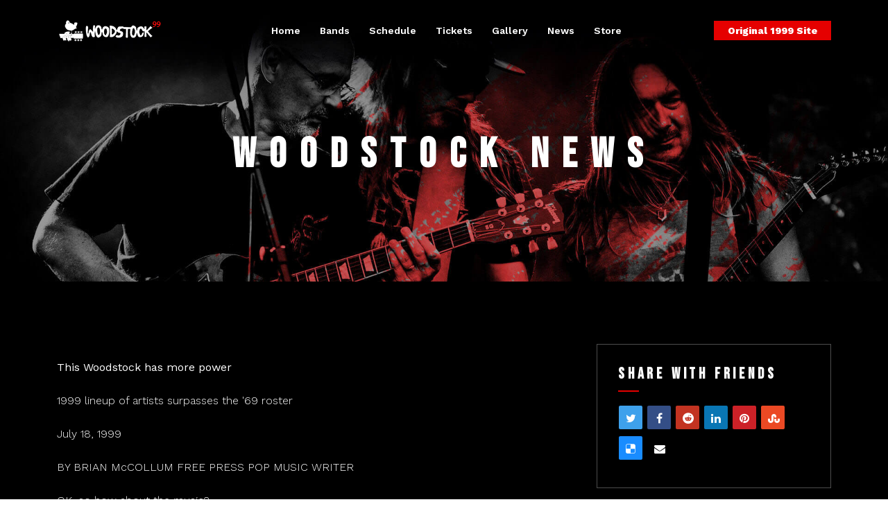

--- FILE ---
content_type: text/html; charset=utf-8
request_url: https://www.woodstock1999.com/news/story1010
body_size: 7140
content:
<!DOCTYPE html>
<html lang="zxx">

<head>
    <title>Woodstock 1999 Festival - Woodstock News</title>
    <link rel="icon" href="images/icon.png" type="image/gif" sizes="16x16">
    <meta content="text/html;charset=utf-8" http-equiv="Content-Type">
    <meta content="width=device-width, initial-scale=1.0" name="viewport" />
    <meta content="Rockfest - Music Festival Event, DJ Concert and Night Club Website Template" name="description" />
    <meta content="" name="keywords" />
    <meta content="" name="author" />
    <!-- CSS Files
    ================================================== -->
    <link id="bootstrap" href="/css/bootstrap.min.css" rel="stylesheet" type="text/css" />
    <link id="bootstrap-grid" href="/css/bootstrap-grid.min.css" rel="stylesheet" type="text/css" />
    <link id="bootstrap-reboot" href="/css/bootstrap-reboot.min.css" rel="stylesheet" type="text/css" />
    <link href="/css/animate.css" rel="stylesheet" type="text/css" />
    <link href="/css/owl.carousel.css" rel="stylesheet" type="text/css" />
    <link href="/css/owl.theme.css" rel="stylesheet" type="text/css" />
    <link href="/css/owl.transitions.css" rel="stylesheet" type="text/css" />
    <link href="/css/magnific-popup.css" rel="stylesheet" type="text/css" />
    <link href="/css/jquery.countdown.css" rel="stylesheet" type="text/css" />
    <link id="mdb" href="/css/mdb.min.css" rel="stylesheet" type="text/css" />
    <link href="/css/style.css" rel="stylesheet" type="text/css" />
    <!-- color scheme -->
    <link id="colors" href="/css/colors/scheme-01.css" rel="stylesheet" type="text/css" />
    <link href="/css/coloring.css" rel="stylesheet" type="text/css" />
<script type="text/javascript">!function(T,l,y){var S=T.location,k="script",D="instrumentationKey",C="ingestionendpoint",I="disableExceptionTracking",E="ai.device.",b="toLowerCase",w="crossOrigin",N="POST",e="appInsightsSDK",t=y.name||"appInsights";(y.name||T[e])&&(T[e]=t);var n=T[t]||function(d){var g=!1,f=!1,m={initialize:!0,queue:[],sv:"5",version:2,config:d};function v(e,t){var n={},a="Browser";return n[E+"id"]=a[b](),n[E+"type"]=a,n["ai.operation.name"]=S&&S.pathname||"_unknown_",n["ai.internal.sdkVersion"]="javascript:snippet_"+(m.sv||m.version),{time:function(){var e=new Date;function t(e){var t=""+e;return 1===t.length&&(t="0"+t),t}return e.getUTCFullYear()+"-"+t(1+e.getUTCMonth())+"-"+t(e.getUTCDate())+"T"+t(e.getUTCHours())+":"+t(e.getUTCMinutes())+":"+t(e.getUTCSeconds())+"."+((e.getUTCMilliseconds()/1e3).toFixed(3)+"").slice(2,5)+"Z"}(),iKey:e,name:"Microsoft.ApplicationInsights."+e.replace(/-/g,"")+"."+t,sampleRate:100,tags:n,data:{baseData:{ver:2}}}}var h=d.url||y.src;if(h){function a(e){var t,n,a,i,r,o,s,c,u,p,l;g=!0,m.queue=[],f||(f=!0,t=h,s=function(){var e={},t=d.connectionString;if(t)for(var n=t.split(";"),a=0;a<n.length;a++){var i=n[a].split("=");2===i.length&&(e[i[0][b]()]=i[1])}if(!e[C]){var r=e.endpointsuffix,o=r?e.location:null;e[C]="https://"+(o?o+".":"")+"dc."+(r||"services.visualstudio.com")}return e}(),c=s[D]||d[D]||"",u=s[C],p=u?u+"/v2/track":d.endpointUrl,(l=[]).push((n="SDK LOAD Failure: Failed to load Application Insights SDK script (See stack for details)",a=t,i=p,(o=(r=v(c,"Exception")).data).baseType="ExceptionData",o.baseData.exceptions=[{typeName:"SDKLoadFailed",message:n.replace(/\./g,"-"),hasFullStack:!1,stack:n+"\nSnippet failed to load ["+a+"] -- Telemetry is disabled\nHelp Link: https://go.microsoft.com/fwlink/?linkid=2128109\nHost: "+(S&&S.pathname||"_unknown_")+"\nEndpoint: "+i,parsedStack:[]}],r)),l.push(function(e,t,n,a){var i=v(c,"Message"),r=i.data;r.baseType="MessageData";var o=r.baseData;return o.message='AI (Internal): 99 message:"'+("SDK LOAD Failure: Failed to load Application Insights SDK script (See stack for details) ("+n+")").replace(/\"/g,"")+'"',o.properties={endpoint:a},i}(0,0,t,p)),function(e,t){if(JSON){var n=T.fetch;if(n&&!y.useXhr)n(t,{method:N,body:JSON.stringify(e),mode:"cors"});else if(XMLHttpRequest){var a=new XMLHttpRequest;a.open(N,t),a.setRequestHeader("Content-type","application/json"),a.send(JSON.stringify(e))}}}(l,p))}function i(e,t){f||setTimeout(function(){!t&&m.core||a()},500)}var e=function(){var n=l.createElement(k);n.src=h;var e=y[w];return!e&&""!==e||"undefined"==n[w]||(n[w]=e),n.onload=i,n.onerror=a,n.onreadystatechange=function(e,t){"loaded"!==n.readyState&&"complete"!==n.readyState||i(0,t)},n}();y.ld<0?l.getElementsByTagName("head")[0].appendChild(e):setTimeout(function(){l.getElementsByTagName(k)[0].parentNode.appendChild(e)},y.ld||0)}try{m.cookie=l.cookie}catch(p){}function t(e){for(;e.length;)!function(t){m[t]=function(){var e=arguments;g||m.queue.push(function(){m[t].apply(m,e)})}}(e.pop())}var n="track",r="TrackPage",o="TrackEvent";t([n+"Event",n+"PageView",n+"Exception",n+"Trace",n+"DependencyData",n+"Metric",n+"PageViewPerformance","start"+r,"stop"+r,"start"+o,"stop"+o,"addTelemetryInitializer","setAuthenticatedUserContext","clearAuthenticatedUserContext","flush"]),m.SeverityLevel={Verbose:0,Information:1,Warning:2,Error:3,Critical:4};var s=(d.extensionConfig||{}).ApplicationInsightsAnalytics||{};if(!0!==d[I]&&!0!==s[I]){var c="onerror";t(["_"+c]);var u=T[c];T[c]=function(e,t,n,a,i){var r=u&&u(e,t,n,a,i);return!0!==r&&m["_"+c]({message:e,url:t,lineNumber:n,columnNumber:a,error:i}),r},d.autoExceptionInstrumented=!0}return m}(y.cfg);function a(){y.onInit&&y.onInit(n)}(T[t]=n).queue&&0===n.queue.length?(n.queue.push(a),n.trackPageView({})):a()}(window,document,{
src: "https://js.monitor.azure.com/scripts/b/ai.2.min.js", // The SDK URL Source
crossOrigin: "anonymous", 
cfg: { // Application Insights Configuration
    connectionString: 'InstrumentationKey=a292ab1a-273c-41e8-98c4-4a3e290d3949;IngestionEndpoint=https://eastus-8.in.applicationinsights.azure.com/;LiveEndpoint=https://eastus.livediagnostics.monitor.azure.com/'
}});</script></head>

<body class="dark-scheme">
    <div b-728pokn7pj id="wrapper">
        <div b-728pokn7pj id="preloader">
            <div b-728pokn7pj class="preloader1"></div>
        </div>
        <!-- header begin -->
        <header class="transparent">
    <div class="container">
        <div class="row">
            <div class="col-md-12">
                <div class="de-flex sm-pt10">
                    <div class="de-flex-col">
                        <div class="de-flex-col">
                            <!-- logo begin -->
                            <div id="logo">
                                <a href="/home/index">
                                    <img alt="" src="/images/logo.png" />
                                </a>
                            </div>
                            <!-- logo close -->
                        </div>
                        <div class="de-flex-col">
                        </div>
                    </div>
                    <div class="de-flex-col header-col-mid">
                        <!-- mainmenu begin -->
                        <ul id="mainmenu">
                            <li><a href="/home/index">Home</a></li>
                            <li><a href="/bands/index">Bands</a></li>
                            <li><a href="/home/index#section-schedule">Schedule</a></li>
                            <li><a href="/home/index#section-tickets">Tickets</a></li>
                            <li><a href="/home/index#section-gallery">Gallery</a></li>
                            <li><a href="/news">News</a></li>
                            <li><a href="/home/store">Store</a></li>
                        </ul>
                    </div>
                    <div class="de-flex-col">
                        <div class="menu_side_area">
                            <a href="/static/index.html" class="btn-main" target="_blank"><i class="fa fa-sign-in"></i><span>Original 1999 Site</span></a>
                            <span id="menu-btn"></span>
                        </div>
                    </div>
                </div>
            </div>
        </div>
    </div>
</header>
        <!-- header close -->
        <!-- content begin -->
        <div b-728pokn7pj class="no-bottom no-top" id="content">
            <div b-728pokn7pj id="top"></div>

            <!-- section begin -->
            

    <section id="subheader" class="text-light" data-bgimage="url(/images/background/t5.jpg) top">
        <div class="center-y relative text-center">
            <div class="container">
                <div class="row">

                    <div class="col-md-8 offset-md-2 text-center">
                        <h1>Woodstock News</h1>
                    </div>
                    <div class="clearfix"></div>
                </div>
            </div>
        </div>
    </section>



            <!-- section close -->
            <!-- section begin -->
            <section b-728pokn7pj aria-label="section">
                <div b-728pokn7pj class="container">
                    <div b-728pokn7pj class="row">
                        <div b-728pokn7pj class="col-md-8">
                            <div b-728pokn7pj class="blog-read">

                                <div b-728pokn7pj class="post-text">

                                    
	<P>
	
<P>
<B> This Woodstock has more power </B>
</P>



                             
                          
                             

<P>
                              1999 lineup of artists surpasses the '69 roster 
</P>

<P>
                              July 18, 1999
</P>

<P>
                              BY BRIAN McCOLLUM
                              FREE PRESS POP MUSIC WRITER
</P>

<P>
                              OK, so how about the music?
</P>

<P>
                              That is, after all, the main attraction at Woodstock '99, which
                              features the beefiest concert bill in North America this year.
</P>

<P>
                              With two stages about
                              two-thirds of a mile apart at the
                              site in Rome, N.Y., the sonic
                              action will be lively and nearly
                              continuous. In the altruistic
                              spirit of latter-day festivals like
                              Lollapalooza and H.O.R.D.E.,
                              there also will be an
                              emerging-artists stage, and one of the abandoned hangars at
                              Griffiss Air Force Base will be used for nightly raves.
</P>

<P>
                              Notables include two Detroit acts -- Kid Rock and Insane
                              Clown Posse -- along with a reunion of Parliament and
                              Funkadelic, George Clinton's Motor City-bred funk forefathers.
                              And although officials won't confirm or deny the myriad rumors
                              about special guests, including a potential show-closing jam
                              from Woodstock veterans on Sunday, a few surprises can be
                              expected.
</P>

<P>
                              "Big names," hints co-creator Michael Lang, "and interesting
                              names."
</P>

<P>
                              As for the weight of the lineup, few will dispute that the original
                              Woodstock -- with Jimi Hendrix, the Who and Janis Joplin --
                              was made of mythical stuff. But you can safely assert that this
                              year's festival is bigger in scope and profile, in the context of the
                              contemporary music scene, if only because the roster is so much
                              larger: at least 48 artists compared with 31 in '69.
</P>

<P>
                              You could argue all day about the subjective worth of this year's
                              acts next to the performers of yore. ("Is Dave Matthews Band
                              more important than Blood, Sweat & Tears?") But for sheer
                              drawing power, cold facts favor the '99 program: While 14
                              artists at the original event never enjoyed top 10 albums, 29
                              artists scheduled this year already have achieved that feat.
                              Woodstock may have had the magic; Woodstock III has the
                              muscle.
</P>

<P>
                              Woodstock '99 lineup
</P>

<P>
                              Brian Setzer Orchestra, the Bruce Hornsby Group, Buckcherry,
                              Bush, the Chemical Brothers, Collective Soul, Elvis Costello,
                              Counting Crows, Creed, Sheryl Crow, DMX, Everclear, Everlast,
                              Fatboy Slim, Godsmack, Al Green, Guster, Mickey Hart-Planet
                              Drum, Ice Cube, Insane Clown Posse, Jamiroquai, Jewel, Kid
                              Rock, Korn, Limp Bizkit, Lit, Live, Los Lobos, Dave Matthews
                              Band, Megadeth, Metallica, Moby, Moe, Alanis Morissette,
                              Willie Nelson, Mike Ness, The Offspring, Oleander, Umbilical
                              Brothers, Our Lady Peace, Parliament/Funkadelic, Rage Against
                              the Machine, Red Hot Chili Peppers, the Roots, Rusted Root,
                              Sugar Ray, the Tragically Hip, Wyclef Jean & the Refugee
                              Allstars.
</P>

<P>
                              Woodstock '69
</P>

<P>
                              Joan Baez, the Band, Blood, Sweat & Tears, the Paul Butterfield
                              Blues Band, Canned Heat, Joe Cocker, Country Joe McDonald
                              and the Fish, Creedence Clearwater Revival, Crosby, Stills, &
                              Nash, the Grateful Dead, Arlo Guthrie, Tim Hardin, the Keef
                              Hartley Band, Richie Havens, Jimi Hendrix, Incredible String
                              Band, Jefferson Airplane, Janis Joplin, Melanie, Mountain, Quill,
                              Santana, John Sebastian, Sha-Na-na, Ravi Shankar, Sly & the
                              Family Stone, Bert Sommer, Sweetwater, Ten Years After, the
                              Who, Johnny Winter.
</P>



<FONT SIZE="4"><B><A HREF="/news">More stories and coverage</A></B></FONt><p>

<FONT SIZE="2">Copyright © 1999 The Beacon Journal Publishing Company
 Primary content and graphics © 1999 Knight Ridder New Media,
 Inc. Technology and portions of the content and graphics ©
 1999 Zip2 Corp. Information deemed reliable but is not
 guaranteed. Just Go is a registered trademark of Knight-Ridder
 New Media Inc.</FONT>


                                </div>

                            </div>

                        </div>

                        <div b-728pokn7pj id="sidebar" class="col-md-4">
                            <div b-728pokn7pj class="de-box widget">
                                <h4 b-728pokn7pj>Share With Friends</h4>
                                <div b-728pokn7pj class="small-border"></div>
                                <div b-728pokn7pj class="de-color-icons">
                                    <span b-728pokn7pj><i b-728pokn7pj class="fa fa-twitter fa-lg"></i></span>
                                    <span b-728pokn7pj><i b-728pokn7pj class="fa fa-facebook fa-lg"></i></span>
                                    <span b-728pokn7pj><i b-728pokn7pj class="fa fa-reddit fa-lg"></i></span>
                                    <span b-728pokn7pj><i b-728pokn7pj class="fa fa-linkedin fa-lg"></i></span>
                                    <span b-728pokn7pj><i b-728pokn7pj class="fa fa-pinterest fa-lg"></i></span>
                                    <span b-728pokn7pj><i b-728pokn7pj class="fa fa-stumbleupon fa-lg"></i></span>
                                    <span b-728pokn7pj><i b-728pokn7pj class="fa fa-delicious fa-lg"></i></span>
                                    <span b-728pokn7pj><i b-728pokn7pj class="fa fa-envelope fa-lg"></i></span>
                                </div>
                            </div>

                            <div b-728pokn7pj class="de-box widget widget-text">
                                <h4 b-728pokn7pj>About Us</h4>
                                <div b-728pokn7pj class="small-border"></div>
                                The Woodstock 1999 web site is not affiliated with any company and is here only for the fans.  
                                The <a b-728pokn7pj href="/static/index.html">original website</a> was built to cover the Woodstock festival in July 1999, and has been online 
                                ever since.   In 2022, the two brothers that 
                                were part of covering this event decided to rebuild the web site in an effort to throw that party 
                                one more time.  
                            </div>
                            <div b-728pokn7pj class="de-box widget widget_tags">
                                <h4 b-728pokn7pj>Tags</h4>
                                <div b-728pokn7pj class="small-border"></div>
                                <ul b-728pokn7pj>
                                    <li b-728pokn7pj><a b-728pokn7pj>Woodstock 1999</a></li>
                                    <li b-728pokn7pj><a b-728pokn7pj>Music</a></li>
                                    <li b-728pokn7pj><a b-728pokn7pj>Peace</a></li>
                                    <li b-728pokn7pj><a b-728pokn7pj>Love</a></li>
                                    <li b-728pokn7pj><a b-728pokn7pj>Festival</a></li>
                                    <li b-728pokn7pj><a b-728pokn7pj>Arts</a></li>
                                    <li b-728pokn7pj><a b-728pokn7pj>Concert</a></li>
                                    <li b-728pokn7pj><a b-728pokn7pj>People</a></li>
                                </ul>
                            </div>
                        </div>
                    </div>
                </div>
            </section>

        </div>
        <!-- content close -->

        <a b-728pokn7pj href="#" id="back-to-top"></a>

        <!-- footer begin -->
        <footer>
    <div class="container">
        <div class="row">
            <div class="col-md-3 col-sm-6 col-xs-1">
                <div class="widget">
                    <h5>Contact Info</h5>
                    <address class="s1">
                        <span><i class="id-color fa fa-map-marker fa-lg"></i>325 Brooks Rd<br /> &nbsp;&nbsp;&nbsp;&nbsp;&nbsp;Rome, New York, 13441</span>
                        <span><i class="id-color fa fa-phone fa-lg"></i>+1 216 337 6489</span>
                        <span><i class="id-color fa fa-envelope-o fa-lg"></i><a href="/home/contactus">Email Us</a></span>
                    </address>
                </div>
            </div>
            <div class="col-md-3 col-sm-6 col-xs-1">
                <div class="widget">
                    <h5>Quick Links</h5>
                    <ul>
                        <li><a href="/home/aboutus">About Us</a></li>
                        <li><a href="/home/index#section-gallery">Gallery</a></li>
                        <li><a href="/home/index#section-tickets">Ticket</a></li>
                    </ul>
                </div>
            </div>
            <div class="col-md-3 col-sm-6 col-xs-1">
                <div class="widget">
                    <h5>News</h5>
                    <ul>
                        <li><a href="/news/story1017">What went wrong at Woodstock 99</a></li>
                        <li><a href="/news/story1011">Talkin' 'bout my generation</a></li>
                        <li><a href="/news/story1010">This Woodstock has more power</a></li>
                        <li><a href="/news/story1009">A Woodstock Weekend</a></li>
                    </ul>
                </div>
            </div>
            <div class="col-md-3 col-sm-6 col-xs-1">
                <div class="widget">
                    <h5>Newsletter</h5>
                    <p>Signup for our newsletter to get the latest news in your inbox.</p>
                    <form action="/home/newsletter" class="row form-dark" id="form_subscribe" method="post" name="form_subscribe">
                        <div class="col text-center">
                            <input class="form-control" id="Email" name="Email" placeholder="enter your email" type="text" /> <a onclick="document.getElementById('form_subscribe').submit();" id="btn-subscribe"><i class="arrow_right bg-color-secondary"></i></a>
                            <div class="clearfix"></div>
                        </div>
                    </form>
                    <div class="spacer-10"></div>
                    <small>Your email is safe with us. We don't spam.</small>
                </div>
            </div>
        </div>
    </div>
    <div class="subfooter">
        <div class="container">
            <div class="row">
                <div class="col-md-12">
                    <div class="de-flex">
                        <div class="de-flex-col">
                            <a href="/home/index">
                                <img alt="" class="f-logo" src="/images/logo.png" /><span class="copy">This site is not affiliated with Woodstock Ventures</span>
                            </a>
                        </div>
                        <div class="de-flex-col">
                            <div class="social-icons">
                                <a><i class="fa fa-facebook fa-lg"></i></a>
                                <a><i class="fa fa-twitter fa-lg"></i></a>
                                <a><i class="fa fa-linkedin fa-lg"></i></a>
                                <a><i class="fa fa-pinterest fa-lg"></i></a>
                                <a><i class="fa fa-rss fa-lg"></i></a>
                            </div>
                        </div>
                    </div>
                </div>
            </div>
        </div>
    </div>
</footer>
        <!-- footer close -->

    </div>



    <!-- Javascript Files
    ================================================== -->
    <script src="/js/jquery.min.js"></script>
    <script src="/js/bootstrap.min.js"></script>
    <script src="/js/bootstrap.bundle.min.js"></script>
    <script src="/js/wow.min.js"></script>
    <script src="/js/jquery.isotope.min.js"></script>
    <script src="/js/easing.js"></script>
    <script src="/js/owl.carousel.js"></script>
    <script src="/js/OwlCarousel2Thumbs.min.js"></script>
    <script src="/js/jquery.magnific-popup.min.js"></script>
    <script src="/js/enquire.min.js"></script>
    <script src="/js/jquery.plugin.js"></script>
    <script src="/js/jquery.countTo.js"></script>
    <script src="/js/jquery.countdown.js"></script>
    <script src="/js/jquery.lazy.min.js"></script>
    <script src="/js/jquery.lazy.plugins.min.js"></script>
    <script src="/js/jquery.smartsticky.min.js"></script>
    <script src="/js/designesia.js"></script>


    

    <!-- Global site tag (gtag.js) - Google Analytics -->
    <script async src="https://www.googletagmanager.com/gtag/js?id=UA-520982-5"></script>
    <script>
        window.dataLayer = window.dataLayer || [];
        function gtag() { dataLayer.push(arguments); }
        gtag('js', new Date());

        gtag('config', 'UA-520982-5');
    </script>
<script defer src="https://static.cloudflareinsights.com/beacon.min.js/vcd15cbe7772f49c399c6a5babf22c1241717689176015" integrity="sha512-ZpsOmlRQV6y907TI0dKBHq9Md29nnaEIPlkf84rnaERnq6zvWvPUqr2ft8M1aS28oN72PdrCzSjY4U6VaAw1EQ==" data-cf-beacon='{"version":"2024.11.0","token":"11fc603f2bfb4c21b12bcd6306901ca4","r":1,"server_timing":{"name":{"cfCacheStatus":true,"cfEdge":true,"cfExtPri":true,"cfL4":true,"cfOrigin":true,"cfSpeedBrain":true},"location_startswith":null}}' crossorigin="anonymous"></script>
</body>
</html>




--- FILE ---
content_type: text/css
request_url: https://www.woodstock1999.com/css/jquery.countdown.css
body_size: 163
content:
/* jQuery Countdown styles 2.0.0. */
/* modified */

.is-countdown {
}
.countdown-rtl {
	direction: rtl;
}
.countdown-holding span {
	color: #888;
}
.countdown-row {
	clear: both;
	width: 100%;
	padding: 0px 2px;
	text-align: center;
}
.countdown-show1 .countdown-section {
	width: 98%;
}
.countdown-show2 .countdown-section {
	width: 48%;
}
.countdown-show3 .countdown-section {
	width: 32.5%;
}
.countdown-show4 .countdown-section {
	width: 24.5%;
}
.countdown-show5 .countdown-section {
	width: 19.5%;
}
.countdown-show6 .countdown-section {
	width: 16.25%;
}
.countdown-show7 .countdown-section {
	width: 14%;
}
.countdown-section {
	display: block;
	float: left;
	font-size: 14px;
	text-align: center;
	color:rgba(255,255,255,.6);
	text-transform:uppercase;
	letter-spacing:1px;
}
.countdown-amount {
	font-family:var(--title-font);
    font-size: 72px;
	color:#fff;
	text-align: center;
	font-weight: normal;
}
.countdown-period {
    display: block;
	margin:0 auto;
	margin-top:5px;
	font-size: 14px;
	text-align: center;
}
.countdown-descr {
	display: block;
	width: 100%;
}
.countdown-s1{
	display:inline-block;
}

.countdown-s1 .countdown-show4 .countdown-section {
	float:left;
	padding:20px 0 10px 0;
}

.countdown-s1.no-bg .countdown-section{
	background:none;
}

.countdown-s1 .countdown-amount {
	width:auto;
	margin:0;
	font-size:26px;
	font-weight:bold;
}

.countdown-s1 .countdown-period {
	width:auto;
	margin:0 auto;
	font-weight:400;
	font-size:12px;
}



.countdown-s2{
	display:inline-block;
}

.countdown-s2 .countdown-show4 .countdown-section {
	float:left;
	padding:20px 0 10px 0;
	margin-right:10px;
	background: rgba(255,255,255,.1);
}

.countdown-s2.no-bg .countdown-section{
	background:none;
}

.countdown-s2 .countdown-amount {
	width:auto;
	margin:0;
	font-size:26px;
	font-weight:bold;
}

.countdown-s2 .countdown-period {
	width:auto;
	margin:0 auto;
	font-weight:400;
	font-size:12px;
}

--- FILE ---
content_type: text/css
request_url: https://www.woodstock1999.com/css/style.css
body_size: 66616
content:
/* ================================================== */


/* Rockfest
/* created by designesia

@charset "utf-8";

/* ================================================== */


/* import custom fonts */


/* ================================================== */

@import url('https://fonts.googleapis.com/css2?family=Work+Sans:wght@200;300;400;500;600;700;800&display=swap');
@import url('https://fonts.googleapis.com/css2?family=Bebas+Neue:wght@200;300;400;500;600;700;800&display=swap');

/* ================================================== */


/* import fonts icon */


/* ================================================== */

@import url("../fonts/font-awesome/css/font-awesome.css");
@import url("../fonts/elegant_font/HTML_CSS/style.css");
@import url("../fonts/et-line-font/style.css");
@import url("../fonts/icofont/icofont.min.css");

* {
    --body-font: "Work Sans", Helvetica, Arial, sans-serif;
    --title-font: "Bebas Neue", Helvetica, Arial, sans-serif;
}

.g-custom{
    --bs-gutter-x: 40px;
    --bs-gutter-y: 40px;
}

.g-custom-x{
    --bs-gutter-x: 40px;
}

/* ================================================== */


/* body */


/* ================================================== */

html {
    overflow-x: hidden;
    padding: 0;
    margin: 0;
    background: #ffffff;
}

body {    
    font-family: var(--body-font);
    font-size: 16px;
    font-weight: 300;
    color: #404040;
    padding: 0;
    line-height: 1.8em;
    word-spacing: 0px;
}

.dark-scheme{
    color: #ffffff;
}

body.dark-scheme{
    background: #000000;
}

body.boxed {
    margin: 30px;
    overflow: hidden;
    border: solid 1px #eee;
}

body .owl-stage .owl-item {
    margin-bottom: 15px;
    
}

#wrapper {
    overflow: hidden;
}

.de-navbar-left #wrapper {
    overflow: visible;
}

a,
a:hover {
    text-decoration: none;
}

a.a-underline {
    display: inline-block;
    position: relative;
    overflow: hidden;
}

a.a-underline span {
    display: block;
    position: relative;
    left: 0;
    bottom: 0;
    border-bottom: solid 1px #333;
    width: 0;
}

a.a-underline:hover span {
    width: 100%;
}

/* ================================================== */


/*  header  */


/* ================================================== */

header {
    width: 100%;
    position: absolute;
    left: 0;
    z-index: 1001;
    background: #2b313f;
    margin: 0;
}

header.smaller.has-topbar {
    height: 105px;
}

header.header-s1 {
    top: 0;
}

header .info {
    display: none;
    color: #fff;
    padding: 10px 0 10px 0;
    width: 100%;
    z-index: 100;
    background: #242424;
}

header .info .col {
    display: inline-block;
    font-size: 12px;
}

header .info .col {
    padding-right: 30px;
}

header .info .col:last-child {
    padding-right: 0px;
}

header .info i {
    font-size: 14px;
    margin-right: 15px;
}

header .info .social.col {
    border: none;
}

header .info .social i {
    color: #fff;
    font-size: 14px;
    display: inline-block;
    float: none;
    padding: 0 10px 0 10px;
    margin: 0;
}

header .info strong {
    font-size: 12px;
}

header.header-bg {
    background: rgba(0, 0, 0, 0.5);
}

header.transparent {
    background: none;
}

body:not(.side-layout) header:not(.smaller):not(.header-mobile).header-light.transparent {
    background: rgba(255, 255, 255, 0.0);
}

header.autoshow {
    top: -120px;
    height: 70px !important;
}

header.autoshow.scrollOn,
header.autoshow.scrollOff {
    -o-transition: .5s;
    -ms-transition: .5s;
    -moz-transition: .5s;
    -webkit-transition: .5s;
    transition: .5s;
    outline: none;
}

header.autoshow.scrollOn {
    top: 0;
}

header.autoshow.scrollOff {
    top: -120px;
}

header div#logo {
    font-family: "Oswald", sans-serif;
    color: white;
    -webkit-transition: all 0.3s;
    -moz-transition: all 0.3s;
    -ms-transition: all 0.3s;
    -o-transition: all 0.3s;
    transition: all 0.3s;
}

header .logo-2 {
    display: none;
}

header .logo-scroll {
    display: none;
}

header .logo,
header .logo-2 {
    font-family: var(--body-font);
    color: #fff;
    font-size: 40px;
    font-weight: 300;
}

header .logo-2 {
    color: #333;
}

header.header-full nav {
    float: left;
}

header nav a {
    -webkit-transition: all 0.3s;
    -moz-transition: all 0.3s;
    -ms-transition: all 0.3s;
    -o-transition: all 0.3s;
    transition: all 0.3s;
}

header nav a:hover {
    color: #555;
}

header.smaller #mainmenu ul ul {
    top: 0px;
}

header.smaller {
    background: rgba(0, 0, 0, .8);
    position: fixed;
    top: 0px;
    padding: 0;
    border-bottom: solid 1px rgba(0, 0, 0, .1);
    /*
    -webkit-box-shadow: 0 4px 6px 0 rgba(10,10,10, 0.05);
    -moz-box-shadow: 0 4px 6px 0 rgba(10,10,10, 0.05);
    box-shadow: 0 4px 6px 0 rgba(10,10,10, 0.05);
    */
}

header.smaller.header-light,
header.header-mobile.header-light {
    border-bottom: solid 1px #d2d2d2;
}

header.smaller .btn-rsvp {
    height: 100px;
    padding-top: 55px;
}

.boxed header.smaller {
    margin-top: 0px;
}

header.smaller.scroll-light {
    background: #ffffff;
}

header.smaller.scroll-dark {
    background: #000000;
}

header.header-light .h-phone,
header.smaller.scroll-light .h-phone {
    color: #202020;
}

header:not(.header-light).smaller.scroll-light div#logo .logo {
    display: none;
}

header.smaller.scroll-light div#logo .logo-2 {
    display: inline-block;
}

header.smaller.scroll-light div#logo .logo-scroll {
    display: inline-block;
}

header.smaller.header-light div#logo .logo {
    display: none;
}

header.smaller.scroll-light .social-icons i {
    color: #333;
}

header.smaller.scroll-light #mainmenu li a,
header.smaller.scroll-light #mainmenu li.has-child:after {
    color: #333333;
}

header.smaller.scroll-light #mainmenu li li a:hover {
    color: #ffffff;
}

.logo-smaller div#logo {
    width: 150px;
    height: 30px;
    line-height: 65px;
    font-size: 30px;
}

.logo-smaller div#logo img {
    font-size: 30px;
}

.logo-smaller div#logo .logo-1 {
    display: none;
}

.logo-smaller div#logo .logo-2 {
    display: inline-block;
}

.logo-small {
    margin-bottom: 20px;
}

header.de_header_2 {
    height: 125px;
}

header.de_header_2.smaller {
    height: 70px;
}

header.de_header_2.smaller .info {
    position: absolute;
    opacity: 0;
    z-index: -1;
}

header.header-full {
    padding-left: 40px;
    padding-right: 40px;
}

header .header-row {
    text-align: center;
}

header .header-col {
    position: relative;
    height: 100%;
}

/* left col header */
header .header-col.left {
    float: left;
    padding: 0 30px 0 0;
    /* border-right:solid 1px rgba(255,255,255,.2); */
}

/* middle col header */
header .header-col.mid {
    float: right;
}

header .header-col.mid .social-icons {
    float: right;
    /* border-left:solid 1px rgba(255,255,255,.2); */
    padding: 0 30px 0 30px;
}


.header-col-right {
    text-align: right;
}


.de-navbar-left {
    background: #151618;
}

.de-navbar-left #logo {
    padding: 40px;
    text-align: center;
    width: 100%;
}

.de-navbar-left header {
    position: relative;
    display: block;
    width: 100%;
    height: 100%;
    left: 0;
    background: none;
    padding: 30px;
    padding-right: 20px;
}

.de-navbar-left header #mainmenu {
    float: none;
    margin: 0;
    padding: 0;
}

.de-navbar-left header #mainmenu>li {
    display: block;
    margin: 0;
    float: none;
    text-align: center;
    font-family: var(--body-font);
    letter-spacing: 5px;
    font-size: 14px;
    padding: 0;
    padding-top: 10px;
    padding-bottom: 10px;
    border-bottom: solid 1px rgba(255, 255, 255, .1);
}

.de_light.de-navbar-left header #mainmenu>li {
    border-bottom: solid 1px rgba(0, 0, 0, .05);
}

.de-navbar-left header #mainmenu>li>a {
    padding: 0;
    opacity: .5;
}

.de_light.de-navbar-left header #mainmenu>li>a {
    color: #222;
}

.de-navbar-left header #mainmenu>li a:hover {
    opacity: 1;
}

.de-navbar-left header #mainmenu>li>a:after {
    content: none;
}

.de-navbar-left header nav {
    float: none;
}

/* subheader */

#subheader {
    text-align: center;
    overflow: hidden;
    padding: 140px 0 140px 0;
    position: relative;
}

#subheader h1 {
    margin-top: 50px;
    margin-bottom: 10px;
}

#subheader.dark {
    background-color: #000000;
}

#subheader.dark h1 {
    color: #fff;
}

.de-navbar-left #subheader {
    padding-bottom: 120px;
}

#subheader .crumb {
    font-size: 14px;
    letter-spacing: 3px;
}

#subheader.text-light .crumb {
    color: #fff;
}

#subheader .small-border-deco {
    display: block;
    margin: 0 auto;
    margin-top: 20px;
    width: 100%;
    height: 1px;
    background: rgba(255, 255, 255, .1);
}

#subheader .small-border-deco span {
    display: block;
    margin: 0 auto;
    height: 2px;
    width: 100px;
}

#subheader.dark h2,
#subheader.dark h4 {
    color: #fff;
}

#subheader.dark h2 {
    font-size: 48px;
}

#subheader.s2 {
    text-align: left;
    padding: 120px 0 20px;
    border: solid 1px #ddd;
    border-left: none;
    border-right: none;
}

.rtl #subheader.s2{
    text-align: right;
}


#subheader.s2 h1,
#subheader.s2 .crumb {
    margin: 0;
    padding: 0;
}

#subheader.s2 .crumb {
    float: right;
    margin-top: 10px;
}

.rtl #subheader.s2 .crumb {
    float: left;
}

#subheader.sh-plain {
    padding: 100px 0 60px 0;
}

.de-navbar-left.de_light #subheader h1 {
    color: #222;
}

#profile_banner {
    min-height: 360px;
}

/* ================================================== */


/* navigation */


/* ================================================== */

#mainmenu {
    font-family: var(--body-font);
    font-weight: 600;
    font-size: 14px;
    margin: 0 auto;
    float: none;
}

#mainmenu ul {
    margin: 0px 0px;
    padding: 0px;
    height: 30px;
    border-radius: 0px;
    -moz-border-radius: 0px;
    -webkit-border-radius: 0px;
    overflow: hidden;
    background: #ffffff;
    -webkit-box-shadow: 2px 2px 30px 0px rgba(20, 20, 20, 0.1);
    -moz-box-shadow: 2px 2px 30px 0px rgba(20, 20, 20, 0.1);
    box-shadow: 2px 2px 30px 0px rgba(20, 20, 20, 0.1);
}

.dark-scheme #mainmenu ul{
    background: #101010;
}

#mainmenu li {
    margin: 0px 0px;
    padding: 0px 0px;
    display: inline;
    list-style: none;
    position: relative;
}

#mainmenu li.has-child:after {
    font-family: FontAwesome;
    content: "\f078";
    color: rgba(255, 255, 255, .5);
    padding-left: 5px;
    font-size: 8px;
    position: relative;
    top: -2px;
}

.rtl #mainmenu li.has-child:after {
    padding-left: 15px;
}

.header-light #mainmenu li.has-child:after{
    color: rgba(0, 0, 0, .5);
}

#mainmenu li > a {
    padding-right: 6px;
    font-weight: 600;
}

#mainmenu li.has-child>a {
    padding-right: 0px;
}

#mainmenu a {
    position: relative;
    display: inline-block;
    padding: 30px 18px;
    text-decoration: none;
    color: #fff;
    text-align: center;
    outline: none;
}

#mainmenu a span {
    position: relative;
    width: 0%;
    color: #ffffff;
    display: block;
    font-size: 10px;
    text-transform: uppercase;
    line-height: 14px;
    border-bottom: solid 2px #ffffff;
}

#mainmenu li:hover a span {
    width: 100%;
}

#mainmenu li li a span {
    float: right;
    margin-top: 5px;
}

#mainmenu a.active span {
    width: 100%;
    margin-left: 0%;
}

.header-light {
    border-bottom: solid 1px rgba(255, 255, 255, 0);
}

.header-light #mainmenu>li>a {
    color: #222;
}

#mainmenu li li {
    font-family: var(--body-font);
    font-size: 14px;
}

#mainmenu li li:last-child {
    border-bottom: none;
}

#mainmenu li li a {
    padding: 5px 15px;
    border-top: none;
    color: #606060;
    width: 100%;
    border-left: none;
    text-align: left;
    font-weight: normal;
    border-bottom: solid 1px rgba(255, 255, 255, .1);
}

#mainmenu li:last-child > a{
    border-bottom: none;
}

.dark-scheme #mainmenu li li a{
    color: #ffffff;
}

.rtl #mainmenu li li a {
    text-align: right;
}

#mainmenu li li a:hover {
    color: #111;
}

#mainmenu li li a:after {
    content: none;
}

#mainmenu li li li a {
    padding: 2px 15px 2px 15px;
    background: #171A21;
}

#mainmenu li li a:hover,
#mainmenu ul li:hover>a {
    color: #fff;
    background: #1a8b49;
}

#mainmenu li ul {
    width: 180px;
    height: auto;
    position: absolute;
    left: 0px;
    z-index: 10;
    visibility: hidden;
    opacity: 0;
}

#mainmenu li li {
    font-size: 14px;
    display: block;
    float: none;
    text-transform: none;
}

#mainmenu li:hover>ul {
    visibility: visible;
    opacity: 1;
    margin-top: 0px;
}

#mainmenu li ul ul {
    left: 100%;
    top: 0px;
}

#mainmenu li ul ul li a {
    background: #202020;
}

#mainmenu li:hover>ul {
    color: #1a8b49;
}

#mainmenu select {
    padding: 10px;
    height: 36px;
    font-size: 14px;
    border: none;
    background: #ff4200;
    color: #eceff3;
}

#mainmenu select option {
    padding: 10px;
}

#mainmenu .btn-type {
    padding: 0;
    margin: 0;
}

#mainmenu .btn-type a {
    background: #eee;
    padding: 0;
    margin: 0;
}

#mainmenu>li ul.mega {
    position: fixed;
    left: 0;
    height: 0%;
    width: 100%;
    visibility: hidden;
    opacity: 0;
    overflow: hidden;
    padding-left: 40px;
    padding-right: 40px;
}

#mainmenu li:hover ul.mega {
    visibility: visible;
    opacity: 1;
}

#mainmenu li ul.mega>li,
#mainmenu li ul.mega>li a {
    width: 100%;
}

#mainmenu li ul.mega li.title {
    padding: 0px 10px 15px 10px;
    text-align: left;
    color: #fff;
    font-weight: bold;
}

#mainmenu li ul.mega>li ul {
    position: static;
    visibility: visible;
    opacity: 1;
    left: 0;
    float: none;
    width: 100%;
}

#mainmenu ul.mega>li ul li {
    margin: 0;
    padding: 0;
}

#mainmenu ul.mega>li ul li:last-child {
    border-bottom: solid 1px #333333;
}

#mainmenu li ul.mega .menu-content {
    background: #171A21;
    padding: 30px;
}

header.header-mobile #mainmenu>li ul.mega {
    visibility: visible;
    opacity: 1;
}

header:not(.header-mobile) #mainmenu>li:hover ul.mega {
    height: auto;
}

/* menu toggle for mobile */

#menu-btn {
    display: none;
    float: right;
    margin-top: -3px;
    width: 32px;
    height: 32px;
    padding: 4px;
    text-align: center;
    cursor: poInter;
    color: #fff;
    margin-left: 20px;
}

#menu-btn:before {
    font-family: FontAwesome;
    content: "\f0c9";
    font-size: 20px;
}

#menu-btn:hover {
    background: #fff;
}

#menu-btn:hover:before {
    color: #222;
}

.rtl #menu-btn {
    float: left;
}

header.header-mobile.header-light,
header.header-mobile.header-light #menu-btn,
header.header-mobile.header-light #menu-btn:hover {
    background: none;
}

header.header-mobile.header-light #menu-btn {
    color: #222;
}

/* ================================================== */


/* content */


/* ================================================== */

#content {
    width: 100%;
    background: #ffffff;
    padding: 90px 0 90px 0;
    z-index: 100;
}

.de_light #content {
    background: #ffffff;
}

#content {
    background: #ffffff;
}

.dark-scheme #content {
    background: #000000;;
}

/* ================================================== */


/* section */


/* ================================================== */

section {
    padding: 90px 0 90px 0;
    position: relative;
}

.dark-scheme section{
    background: #000000;
}

section.no-bg,
#content.no-bg {
    background: none !important;
}

.bgcolor-variation {
    background: #f6f6f6;
}

.overlay-gradient {
    width: 100%;
    height: 100%;
    z-index: 100;
    top: 0;
    padding: 90px 0 90px 0;
}

.de-navbar-left .container-fluid .container {
    width: 100%;
}

.de-navbar-left section {
    padding: 70px;
}

.de_light section {
    background: #ffffff;
}

.section-fixed {
    position: fixed;
    width: 100%;
    min-height: 100%;
    height: auto;
}

.full-height {
    overflow: hidden;
}

#particles-js {
    width: 100%;
    height: 100%;
    position: absolute;
    z-index: 0;
}

.text_top{
    position: relative;
    z-index: 1000;
}

/* ================================================== */


/* footer */


/* ================================================== */

footer {
    /*background:url('../images/logo-big.png') -50% center no-repeat var(--primary-color) !important;*/
    color: #ffffff;
    padding: 80px 0 0 0;
}

.dark-scheme footer{
    background: #000000;
}

footer.footer-light {
    background: #ffffff !important;
    ;
    border-top: solid 1px #d2d2d2;
    color: #595d69;
}

footer.footer-light a {
    color: #595d69;
}

.dark-scheme footer a{
    color: #ffffff;
}

footer.footer-black {
    background: #222222;
}

footer h5,
.de_light footer h5 {
    color: #fff;
    font-size: 20px;
    text-transform: none;
    letter-spacing: 5px;
}

footer a {
    font-weight: 400;
    color: #ffffff;
    text-decoration: none !important;
}

.de-navbar-left footer {
    padding: 70px 70px 0 70px;
}

.subfooter {
    border-top: solid 1px rgba(255, 255, 255, .1);
    margin-top: 40px;
    padding: 20px 0 20px 0;
}

.footer-light .subfooter {
    border-top: solid 1px rgba(0, 0, 0, .1);
}

.de-navbar-left .subfooter {
    background: none;
}

header.side-header {
    border-bottom: none;
    margin: 0;
}

header.side-header .social-icons-2 {
    margin: 0 auto;
    margin-top: 50px;
    float: none;
    text-align: center;
}

header.side-header .social-icons-2 a {
    display: inline-block;
    margin: 0 2px 0 2px;
    background: #555;
    width: 36px;
    height: 36px;
    padding-top: 5px;
    display: inline-block;
    text-align: center;
    border-radius: 20px;
    -moz-border-radius: 20px;
    -webkit-border-radius: 20px;
    opacity: .2;
}

.de_light header.side-header .social-icons-2 a {
    background: #fff;
    color: #333;
}

header.side-header .social-icons-2 a:hover {
    opacity: 1;
}

.de-navbar-left.de_light header,
.de-navbar-left.de_light {
    background: rgba(var(--secondary-color-rgb), .1);
}

header.header-light-transparent {
    background: rgba(255, 255, 255, .5);
}

header.header-solid.header-light #mainmenu>li>a {
    color: #555;
}

header.header-solid.header-light .info {
    background: #eee;
    color: #555;
}

header.header-solid.header-light .info .social i {
    color: #222;
}

header.header-solid {
    background: #fff;
}

header.header-light {
    background: #ffffff;
}

header.smaller {
    background: #000000;
    border: none;
}

header.smaller.header-dark #mainmenu a {
    color: #fff;
}

header.s2 {
    background: #ffffff !important;
    border-bottom: solid 1px #eee;
    top: 0;
}

header.s2 #mainmenu>li>a {
    padding-top: 18px;
    padding-bottom: 18px;
}

.side-layout header.smaller.header-dark #mainmenu>li {
    border-bottom: solid 1px rgba(255, 255, 255, .1);
}

.side-layout header.smaller.header-dark #mainmenu>li:last-child {
    border-bottom: none;
}

header.header-mobile {
    position: absolute;
    background: #fff;
    top: 0;
    height: 90px;
    padding-top: 20px;
}

header.header-mobile .container{
    max-width: 100% !important;
    padding-left: 20px;
    padding-right: 20px;
}

.dark-scheme header.header-mobile{
     background: #000000;
}

header.header-mobile.has-topbar {
    height: 100px;
}

header.header-mobile.has-topbar .header-row,
header.header-mobile.has-topbar .header-col {
    margin-top: 10px;
}

header.header-mobile.has-topbar #topbar {
    margin-top: -15px;
    padding: 0;
}

header.header-mobile nav {
    float: none;
}

header.header-mobile .logo {
    display: none;
}

header.header-mobile .btn-rsvp {
    padding-top: 40px;
    height: 90px;
}

header.header-mobile .logo-2 {
    display: inline-block;
}

header.header-mobile.header-light {
    background: #fff;
}

header.header-mobile #mainmenu ul {
    padding: 0;
}

header.header-solid.header-light {
    background: #fff;
}

header.header-light .logo {
    display: none;
}

header.header-light .logo-2 {
    display: inline-block;
}

/* topbar start here */

#topbar {
    z-index: 1000;
    width: 100%;
    padding: 0 30px;
    overflow: hidden;
    top: 0;
}

#topbar.topbar-dark {
    background: #202020;
}

#topbar a {
    text-decoration: none;
    color: #606060;
}

#topbar.text-light a {
    color: #ffffff;
}

.topbar-left,
.topbar-right {
    display: flex;
}

.topbar-right {
    float: right;
}

.topbar-solid {
    background: #ffffff;
}

.tb-light {
    background: #ffffff;
}

#topbar:not(.topbar-noborder) .topbar-right .topbar-widget {
    border-left: solid 1px rgba(255, 255, 255, .1);
}

#topbar:not(.topbar-noborder) .topbar-right span:last-child {
    border-right: solid 1px rgba(255, 255, 255, .1);
}

#topbar:not(.topbar-noborder) .topbar-light .topbar-right .topbar-widget {
    border-left: solid 1px #eee;
}

#topbar:not(.topbar-noborder) .topbar-light .topbar-right span:last-child {
    border-right: solid 1px #eee;
}

#topbar:not(.topbar-noborder) .tb-light .topbar-right .topbar-widget {
    border-left: solid 1px rgba(0, 0, 0, .1);
}

#topbar:not(.topbar-noborder) .tb-light .topbar-right span:last-child {
    border-right: solid 1px rgba(0, 0, 0, .1);
}

/* topbar left content */
.topbar-left {
    float: left;
}

#topbar:not(.topbar-noborder) .topbar-left .topbar-widget {
    border-right: solid 1px rgba(255, 255, 255, .1);
}

#topbar:not(.topbar-noborder) .topbar-light .topbar-left .topbar-widget {
    border-right: solid 1px #eee;
}

#topbar:not(.topbar-noborder) .topbar-left span:first-child {
    border-left: solid 1px rgba(255, 255, 255, .1);
}

#topbar:not(.topbar-noborder) .tb-light .topbar-left .topbar-widget {
    border-right: solid 1px rgba(0, 0, 0, .1);
}

#topbar:not(.topbar-noborder) .tb-light .topbar-left span:first-child {
    border-left: solid 1px rgba(0, 0, 0, .1);
}

.h-phone {
    position: relative;
    font-weight: bold;
    color: #ffffff;
    font-family: var(--body-font);
    padding-left: 40px;
    font-size: 18px;
    padding-top: 20px;
}

.h-phone span {
    display: inline-block;
    position: absolute;
    left: 40px;
    top: 0;
    font-size: 12px;
    font-weight: 500;
}

.h-phone i {
    display: inline-block;
    position: absolute;
    font-size: 32px;
    left: 0;
    top: 12px
}

/* topbar widget */
.topbar-widget {
    font-size: 13px;
    display: flex;
    padding: 6px 15px;
    font-weight: 400;
    height: 40px;
}

.topbar-widget i {
    font-size: 16px;
    margin-top: 8px;
    margin-right: 10px;
}

.h-sub .topbar-widget {
    padding: 12px;
}

.topbar-widget:before {
    float: left;
    position: relative;
    font-family: "FontAwesome";
    font-size: 16px;
    margin-right: 10px;
}

.topbar-widget.tb-phone:before {
    content: "\f095";
}

.topbar-widget.tb-email:before {
    content: "\f003";
}

.topbar-widget.tb-opening-hours:before {
    content: "\f017";
}

.topbar-widget.tb-social {
    padding: 0;
}

.topbar-widget.tb-social a {
    font-size: 14px;
    display: flex;
    padding: 5px;
    padding-left: 15px;
    display: inline-block;
    text-align: center;
}

#topbar:not(.topbar-noborder) .topbar-light .topbar-widget.tb-social a,
#topbar:not(.topbar-noborder) .topbar-light .topbar-widget.tb-social a:first-child {
    border-left: solid 1px rgba(0, 0, 0, .1);
}

#topbar:not(.topbar-noborder) .topbar-widget.tb-social a {
    border-left: solid 1px rgba(255, 255, 255, .1);
}

.tb-light .topbar-widget.tb-social a {
    border-left: solid 1px rgba(0, 0, 0, .1);
}

.topbar-widget.tb-social a:first-child {
    border: none;
}

/* topbar end here */

#de-sidebar {
    padding: 0px;
}

/* ================================================== */


/* blog */


/* ================================================== */

.blog-list {
    margin: 0;
    padding: 0;
}

/* blog list */

.blog-list>div {
    list-style: none;
    line-height: 1.7em;
    margin-top: 0px;
    border-bottom: solid 1px rgba(255, 255, 255, .1);
    margin-bottom: 20px;
}

.blog-list img {
    margin-bottom: 20px;
}

.de_light .blog-list li {
    border-bottom: solid 1px #ddd;
}

.blog-list h4 {
    margin-top: 20px;
}

.blog-list h4 a {
    color: #fff;
}

.de_light .blog-list h4 a {
    color: #222222;
}

.de_light .text-light .blog-list h4 a {
    color: #fff;
}

.blog-list .btn-more {
    padding: 3px 25px 3px 25px;
    color: #111;
    text-transform: uppercase;
    text-decoration: none;
    font-weight: 700;
    float: right;
}

.blog-list .btn-more:hover {
    background: #fff;
}

.de_light .blog-list .btn-more:hover {
    background: #222;
    color: #fff;
}

.blog-list .post-text {
    padding-left: 80px;
}

.bloglist .post-text a.btn-main{
    display: inline-block;
    margin-top: 0px;
    padding: 5px 25px;
}

.blog-list .blog-slider {
    margin-bottom: -60px;
}

.blog-list .date-box {
    position: absolute;
    text-align: center;
    text-shadow: none;
}

.blog-list .date-box .day,
.blog-list .date-box .month {
    display: block;
    color: #fff;
    text-align: center;
    width: 40px;
    z-index: 100;
}

.de_light .blog-list .date-box .month {
    color: #222222;
}

.blog-list .date-box {
    text-align: center;
    background: #f6f6f6;
    padding: 10px;
}

.blog-list .date-box .month {
    font-size: 14px;
}

.blog-list .date-box .day {
    font-family: var(--body-font);
    color: #222222;
    font-weight: bold;
    font-size: 28px;
}

.blog-list .date-box .month {
    font-family: var(--body-font);
    color: #fff;
    font-size: 13px;
    letter-spacing: 3px;
}

.de_light .blog-list .date-box .month {
    border-bottom-color: #ddd;
}

.de_light .text-light .blog-list .date-box .month {
    color: #fff;
}

.blog-snippet li {
    border-bottom: none;
    margin-bottom: 0;
}

#blog-carousel .item.item {
    width: 100%;
}

/* blog comment */

#blog-comment {
    margin-top: 40px;
}

#blog-comment h5 {
    margin-bottom: 10px;
}

#blog-comment ul,
#blog-comment li {
    list-style: none;
    margin-left: -40px;
    padding-left: 0;
}

.rtl #blog-comment li {
    margin-right: -30px;
}

.rtl #blog-comment li li{
    margin-right: 40px;
}

#blog-comment li {
    min-height: 70px;
    margin-bottom: 20px;
    padding-bottom: 20px;
    border-bottom: solid 1px #eee;
}

.dark-scheme #blog-comment li{
    border-bottom-color: rgba(255, 255, 255, .1);
}

#blog-comment li .avatar {
    position: absolute;
    margin-top: 5px;
}

#blog-comment .comment {
    margin-left: 85px;
}

.rtl #blog-comment .comment {
    margin-left: 0;
    margin-right: 85px;
}

#blog-comment li {
    min-height: 70px;
    font-size: 14px;
    line-height: 1.6em;
}

#blog-comment li li {
    margin-left: 55px;
    padding-bottom: 0px;
    margin-top: 20px;
    padding-top: 10px;
    border-top: solid 1px #eee;
    border-bottom: none;
}

.dark-scheme #blog-comment li li {
    border-top-color: rgba(255, 255, 255, .1);
}

#blog-comment li li .avatar {
    position: absolute;
}

.comment-info {
    margin-left: 85px;
    margin-bottom: 5px;
}

.rtl .comment-info {
    margin-left: 0;
    margin-right: 85px;
}

.comment-info .c_name {
    display: block;
    font-weight: 700;
    color: #555555;
}

.dark-scheme .comment-info .c_name{
    color: #ffffff;
}

.comment-info .c_reply {
    padding-left: 20px;
    margin-left: 20px;
    border-left: solid 1px #ddd;
}

.dark-scheme .comment-info .c_reply{
    border-left-color: rgba(255, 255, 255, .2);
}

.comment-info .c_date {
    font-size: 12px;
}

.blog-list h4 {
    color: #333;
}

.blog-read h4 {
    color: #333;
    letter-spacing: normal;
    font-size: 24px;
    text-transform: none;
}

.blog-carousel ul,
.blog-carousel li {
    margin: 0;
    list-style: none;
}

.blog-carousel h4 {
    margin-bottom: 0px;
}

.blog-carousel p {
    margin-bottom: 10px;
}

.blog-carousel .post-date {
    text-transform: uppercase;
    letter-spacing: 3px;
    font-size: 11px;
    color: #888;
}

.post-content {
    position: relative;
    border-radius: 0px;
    -moz-border-radius: 0px;
    -webkit-border-radius: 0px;
    overflow: hidden;
    margin-bottom: 20px;
}

.post-content p {
    margin-bottom: 20px;
}

.post-text {
    padding-top: 20px;
}

.post-text h4 {
    margin-top: 10px;
    margin-bottom: 10px;
}

.post-text h4 a {
    color: #000000;
    text-decoration: none;
    font-size: 22px;
    font-weight: bold;
}

.dark-scheme .post-text h4 a{
    color: #ffffff;
}

.post-text .tags {
    font-size: 10px;
    text-transform: uppercase;
}

.p-tagline {
    position: absolute;
    z-index: 1;
    top: 20px;
    left: 20px;
}

.p-tagline {
    left: auto;
    right: 20px;
}

.p-tagline,
.p-title {
    font-family: var(--body-font);
    background: rgba(var(--primary-color-rgb), .2);
    border-radius: 3px;
    display: inline-block;
    font-size: 10px;
    font-weight: bold;
    letter-spacing: 2px;
    line-height: 10px;
    padding: 7px 10px 6px 10px;
    text-transform: uppercase;
    margin-bottom: 5px;
}

.p-tagline,
.p-title.invert {
    background: var(--secondary-color);
}

.p-title {
    font-size: 12px;
    margin-bottom: 20px;
}

.post-text .p-date {
    text-transform: uppercase;
    letter-spacing: 2px;
    font-size: 10px;
    font-weight: 500;
}

.post-info {
    border-top: solid 1px rgba(0, 0, 0, .1);
    padding-top: 15px;
}

.blog-read img {
    margin-bottom: 20px;
}

.blog-read .post-text {
    padding: 0;
}

.post-date,
.post-comment,
.post-like,
.post-by,
.post-author {
    margin-right: 20px;
    font-size: 13px;
    color: #999;
    font-family: var(--body-font);
}

.dark-scheme .post-date,
.dark-scheme .post-comment,
.dark-scheme .post-like,
.dark-scheme .post-by,
.dark-scheme .post-author {
    color: #ffffff;
}

.post-author {
    color: #777;
}

.post-date:before,
.post-comment:before,
.post-like:before,
.post-by:before {
    font-family: FontAwesome;
    padding-right: 10px;
    font-size: 11px;
}

/*.post-date:before{
    content: "\f133";
}*/
.post-comment:before {
    content: "\f0e5";
}

.post-like:before {
    content: "\f08a";
}

.post-author:before {
    content: "By: ";
}

/* blog comment form */

#commentform label {
    display: block;
}

#commentform input {
    width: 290px;
}

#commentform input:focus {
    border: solid 1px #999;
    background: #fff;
}

#commentform textarea {
    width: 97%;
    padding: 5px;
    height: 150px;
    color: #333;
}

#commentform textarea:focus {
    border: solid 1px #999;
    background: #fff;
}

#commentform input.btn {
    width: auto;
}


.post-meta {
    margin: 0px 0 10px 0px;
    border: solid 1px #eee;
    border-left: none;
    border-right: none;
    border-left: none;
    font-size: 11px;
    display: table;
    width: 100%;
    table-layout: fixed;
}

.post-meta a {
    color: #888;
}

.post-meta span {
    display: table-cell;
    padding: 10px 0 10px 0;
    text-align: center;
}

.post-meta span i {
    float: none;
}

.post-image img {
    width: 100%;
    margin-bottom: 0px;
}

.blog-slide {
    padding: 0;
    margin: 0;
}

.blog-item {
    margin-bottom: 60px;
}

.blog-item img.preview {
    width: 100%;
    margin-bottom: 30px;
}

.post-image {
    position: relative;
}

.post-image .post-info {
    position: absolute;
    bottom: 0;
    padding: 0;
    border: none;
    width: 100%;
}

.post-image .post-info .inner {
    margin: 0 30px 0 30px;
    padding: 3px 20px;
    border-radius: 0px 10px 0 0;
}

.post-image .post-date,
.post-image .post-author {
    color: #ffffff;
}

/* ================================================== */

/* products */


/* ================================================== */

.products {
    padding: 0;
    list-style: none;
    text-align: center;
}

.products li {
    margin-bottom: 40px;
}

.product .price {
    margin-bottom: 10px;
    font-size: 20px;
    color: #222;
}

.de_light .product h4 {
    font-size: 16px;
    margin: 0;
    margin-top: 20px;
}

.product img {
    padding: 2px;
    background: #333;
    border: solid 1px #fff;
}

.de_light .product img {
    padding: 0;
    border: solid 1px #eee;
}

.ratings {
    color: #F86E4E;
}

.de-card .de-rating{
    margin-bottom: 0;
}

.de-card .p-rating i{
    color: rgba(0, 0, 0, .2);
}

.p-rating i{
    color: #cccccc;
}
.p-rating i.checked{
    color: #FFD337;
}

.product .ratings {
    margin: 5px 0 5px 0;
}

/* ================================================== */


/* contact form */


/* ================================================== */

.error {
    clear: both;
    display: none;
    color: #e7505a;
    padding-top: 20px;
}

.success {
    clear: both;
    display: none;
    color: #ffffff;
    padding: 10px 20px;
    border: solid 2px #96c346;
    font-weight: 500;
}

.error img {
    vertical-align: top;
}

.full {
    width: 98%;
}

#contact_form textarea {
    height: 195px;
}

#contact_form.s2 textarea {
    height: 180px;
}

input[type="checkbox"] {
    -webkit-appearance: none;
    -moz-appearance: none;
    appearance: none;
    border: none;
    outline: none;
}

.form-underline input[type=text],
.form-underline textarea,
.form-underline input[type=email],
.form-underline select {
    padding: 10px 0 10px 0;
    margin-bottom: 20px;
    border: none;
    border-bottom: solid 2px #bbbbbb;
    background: none;
    border-radius: 0;
    height: auto;
    box-shadow: none;
    -moz-box-shadow: none;
    -webkit-box-shadow: none;
}

.form-underline select {
    -webkit-appearance: none;
    border-radius: 0px;
    -webkit-border-radius: 0px;
    -moz-appearance: none;
    appearance: none;
    background: url('../images/ui/arrow-down-form.png') no-repeat 98% 60%;
}

.form-underline select:focus {
    background: url('../images/ui/arrow-down-form-hover.png') no-repeat 98% 60%;
}

.form-underline input[type=text],
.form-underline textarea,
.form-underline input[type=email],
.form-underline select {
    color: #333;
    border-bottom: solid 1px #bbb;
}

.form-default input[type=text],
.form-default textarea,
.form-default input[type=email],
.form-default select {
    padding: 10px;
    margin-bottom: 20px;
    background: rgba(255, 255, 255, .5);
    border-radius: 0px;
    -moz-border-radius: 0px;
    -webkit-border-radius: 0px;
    height: auto;
    box-shadow: none;
    -moz-box-shadow: none;
    -webkit-box-shadow: none;
    font-weight: 400;
    font-size: 18px;
}

.form-border select{
    background: url("data:image/svg+xml;utf8,<svg fill='black' height='24' viewBox='0 0 24 24' width='24' xmlns='http://www.w3.org/2000/svg'><path d='M7 10l5 5 5-5z'/><path d='M0 0h24v24H0z' fill='none'/></svg>")   right 5px center no-repeat !important;
}

.rtl .form-border select{
    background: none !important;
    padding-left: 20px;
}

#contact_form.form-default textarea {
    padding: 10px;
    height: 170px;
    border-radius: 0px;
    -moz-border-radius: 0px;
    -webkit-border-radius: 0px;
}

#form_subscribe input[type=text] {
    padding: 7px 12px 7px 12px;
    width: 80%;
    float: left;
    display: table-cell;
    border-radius: 0 0 0 0;
    -moz-border-radius: 0 0 0 0;
    -webkit-border-radius: 0 0 0 0;
    border: none;
    border-right: none;
    background: rgba(255, 255, 255, .7);
    -webkit-box-shadow: 2px 2px 20px 0px rgba(20, 20, 20, 0.05);
    -moz-box-shadow: 2px 2px 20px 0px rgba(20, 20, 20, 0.05);
    box-shadow: 2px 2px 20px 0px rgba(20, 20, 20, 0.05);
}

.d-create-file{
    padding: 50px;
    border-radius: 0px;
    border: dashed 3px #dddddd;
    text-align: center;
}

.dark-scheme .d-create-file{
    border-color: rgba(255, 255, 255, .2);
}

.dark-scheme .d-create-file p{
    color: #ffffff;
}

#form_sb input[type=text]{
    padding:21px 12px 21px 12px;
    width:85%;
    height: 30px;
    float:left;
    display:table-cell;
    border-radius:8px 0 0 8px;
    -moz-border-radius:8px 0 0 8px;
    -webkit-border-radius:8px 0 0 8px;
    border:none;
    background:rgba(255,255,255,.7);
}

#form_sb input[type=text]:focus{
    background:#ffffff;
}

#form_sb #btn-submit i{
    text-align:center;
    font-size:30px;
    float:left;
    width:15%;
    background:#171A21;
    color:#ffffff;
    display:table-cell;
    padding:5px 0 6px 0;
    border-radius:0 8px 8px 0 ;
    -moz-border-radius:0 8px 8px 0 ;
    -webkit-border-radius:0 8px 8px 0 ;
}

footer:not(.footer-light) #form_subscribe input[type=text]::-moz-input-placeholder {
    color: #ffffff;
}

footer:not(.footer-light) #form_subscribe input[type=text]::-webkit-input-placeholder {
    color: #ffffff;
}


footer:not(.footer-light) #form_subscribe.form-dark input[type=text] {
    color: #ffffff;
    background: rgba(255, 255, 255, .1);
}

.footer-light #form_subscribe input[type=text] {
    border: solid 1px #333333;
    border-right: none;
    padding: 6px 12px;
}

#form_subscribe input[type=text]:focus {
    background: rgba(255, 255, 255, .2);
}

#form_subscribe #btn-subscribe i {
    text-align: center;
    font-size: 28px;
    float: left;
    width: 20%;
    background: #171A21;
    color: #ffffff;
    display: table-cell;
    padding: 5px 0 5px 0;
    border-radius: 0 0 0 0;
    -moz-border-radius: 0 0 0 0;
    -webkit-border-radius: 0 0 0 0;
}

#form_quick_search {
    font-family: var(--body-font);
    display: inline-block;
    margin-right: 0px;
    margin-bottom: -16px;
}

#form_quick_search input[type=text] {
    padding: 8px 12px;
    width: 200px;
    float: left;
    display: table-cell;
    border-radius: 0px 0 0 5px;
    -moz-border-radius: 0px 0 0 5px;
    -webkit-border-radius: 0px 0 0 5px;
    border: solid 1px #ddd;
    border-right: none;
    background: rgba(255, 255, 255, .7);
    -webkit-box-shadow: 2px 2px 20px 0px rgba(20, 20, 20, 0.05);
    -moz-box-shadow: 2px 2px 20px 0px rgba(20, 20, 20, 0.05);
    box-shadow: 2px 2px 20px 0px rgba(20, 20, 20, 0.05);
    font-size: 16px;
}

.dark-scheme #form_quick_search input[type=text]{
    color: #ffffff;
    background: none;
    border-color: rgba(255, 255, 255, .2);
}

#form_quick_search #btn-submit i {
    text-align: center;
    font-size: 16px;
    float: left;
    width: 60px;
    background: #171A21;
    color: #ffffff;
    display: table-cell;
    padding: 13px 0;
    border-radius: 0 5px 5px 0;
    -moz-border-radius: 0 5px 5px 0;
    -webkit-border-radius: 0 5px 5px 0;
}

#quick_form{
    border: solid 1px #d2d2d2;
    padding: 35px;
    padding-bottom: 25px;
}

.text-light #form_quick_search input[type=text] {
    color: #ffffff;
    background: none;
    border: solid 1px rgba(255, 255, 255, .1);
}

.text-light #form_quick_search input[type=text] {
    color: #ffffff;
}

.text-light #form_quick_search input[type=text]::-moz-input-placeholder {
    color: #ffffff;
}

.text-light #form_quick_search input[type=text]::-webkit-input-placeholder {
    color: #ffffff;
}

.form-default input[type=text]:focus,
.form-default textarea:focus,
.form-default input[type=email]:focus,
.form-default select:focus {
    background: #f6f6f6;
}

.error_input {
    border: solid 2px #ff0000 !important;
}


/* ================================================== */


/* coming soon page */


/* ================================================== */

.coming-soon .logo {
    margin: 0;
    padding: 0;
}

.coming-soon h2 {
    margin-top: 0;
    color: rgba(255, 255, 255, .8);
    font-weight: 400;
}

.coming-soon .social-icons i {
    font-size: 20px;
    margin-left: 10px;
    margin-right: 10px;
}

.coming-soon .social-icons i:hover {
    background: none;
    color: rgba(255, 255, 255, .2);
}

.arrow-up,
.arrow-down {
    width: 0;
    height: 0;
    border-left: 40px solid transparent;
    border-right: 40px solid transparent;
    border-bottom: 40px solid #fff;
    position: fixed;
    margin-left: auto;
    margin-right: auto;
    left: 0;
    right: 0;
    bottom: 0;
    cursor: poInter;
    z-index: 101;
}

.arrow-down {
    border-top: 40px solid #fff;
    border-bottom: none;
    position: fixed;
    z-index: 102;
    top: -40px;
}

.arrow-up:before {
    font-family: "FontAwesome";
    font-size: 20px;
    content: "\f067";
    color: #222;
    position: relative;
    top: 12px;
    margin: 0 0 0 -8px;
}

.arrow-down:before {
    font-family: "FontAwesome";
    font-size: 20px;
    content: "\f068";
    color: #222;
    position: relative;
    top: -35px;
    margin: 0 0 0 -8px;
}

/* ================================================== */


/* elements */


/* ================================================== */


/* address */


/* ------------------------------ */
address {
    margin-top: 20px;
}

address span {
    display: block;
    margin-bottom: 10px;
}

address span i {
    margin-top: 5px;
    margin-left: 5px;
    margin-right: 15px;
}

.rtl address span i {
    margin-left: 15px;
    margin-right: 5px;
}

.text-light address span a {
    color: #ffffff;
}

.text-white address span a,
.text-white address span a:hover {
    color: #fff;
}


address.s1 span {
    background: none;
    margin: 0;
    padding: 0;
    line-height: 1.7em;
    margin-bottom: 5px;
}

address.s1 span i {
    font-size: 15px;
}

address span strong {
    display: inline-block;
    margin-right: 10px;
}

.de_light #sidebar .widget address span {
    border-bottom: solid 1px #ddd;
}

.de_light #sidebar .widget address a {
    color: #333;
}

/* border */


/* ------------------------------ */

.small-border {
    width: 50px;
    height: 2px;
    background: rgba(0, 0, 0, .5);
    border-left: none;
    border-right: none;
    display: block;
    margin: 0 auto;
    margin-bottom: 30px;
}


.small-border.sm-left {
    margin-left: 0;
}

.rtl .small-border.sm-left {
    margin-right: 0;
}

.tiny-border {
    height: 1px;
    background: #333;
    width: 40px;
    margin: 20px 0 20px 0;
    display: block;
}

.tiny-border.center {
    margin-left: auto;
    margin-right: auto;
}

.small-border.white {
    border-top: solid 2px #ffffff;
}

/* breadcrumb */


/* ------------------------------ */

.crumb {
    color: #777;
    margin: 0;
    padding: 0;
    font-weight: 500;
}

.de-navbar-left.de_light #subheader .crumb {
    color: #333;
}

.crumb a{
    color: #464c4b;
}

.crumb li {
    display: inline;
    text-decoration: none;
    letter-spacing: 0;
}

.crumb li:after {
    font-family: "FontAwesome";
    content: "\f054";
    font-size: 10px;
    margin: 0 10px 0 10px;
    opacity: .5;
}

.crumb li:last-child:after {
    display: none;
}

.crumb a {
    text-decoration: none;
}

.crumb li .active {
    font-weight: bold;
}

.de_light .crumb a:hover {
    color: #fff;
}

/* box icon */

.icon_box .icon_wrapper {
    margin-bottom: 20px;
}

.icon_box .icon_wrapper i {
    font-size: 60px;
}

.icon_box.icon_left .icon_wrapper {
    position: absolute;
    width: 80px;
}

.icon_box.icon_left .desc_wrapper {
    margin-left: 80px;
}

.icon_box.icon_right .icon_wrapper {
    position: absolute;
    right: 0;
    width: 80px;
}

.icon_box.icon_right .desc_wrapper {
    margin-right: 80px;
    text-align: right;
}

.icon-big {
    border-radius: 100%;
    text-align: center;
    font-size: 56px;
    display: inline-block;
    padding: 16px 0;
    width: 96px;
    height: 96px;
    -webkit-box-shadow: 5px 5px 30px 0px rgba(var(--primary-color-rgb), .3);
    -moz-box-shadow: 5px 5px 30px 0px rgba(var(--primary-color-rgb), .3);
    box-shadow: 5px 5px 30px 0px rgba(var(--primary-color-rgb), .3);
}

.icon-box {
    display: block;
    text-align: center;
    border: solid 1px #d2d2d2;
    padding: 20px 0 20px 0;
}

.icon-box.s2 {
    margin: 1%;
}

.icon-box.style-2 {
    border: none;
    background: rgba(var(--secondary-color-rgb), .1);
}

.text-light .icon-box {
    border: solid 2px rgba(255, 255, 255, .1);
}

.icon-box i {
    display: block;
    font-size: 40px;
    margin-bottom: 10px;
}

.icon-box span {
    display: block;
    color: #606060;
    font-weight: bold;
    font-size: 14px;
    margin-top: 5px;
    line-height: 1.4em;
}

.dark-scheme .icon-box span{
    color: #ffffff;
}

.text-light .icon-box span {
    color: #ffffff;
}

.icon-box:hover {
    color: #ffffff;
    -webkit-box-shadow: 5px 5px 30px 0px rgba(var(--primary-color-rgb), .3);
    -moz-box-shadow: 5px 5px 30px 0px rgba(var(--primary-color-rgb), .3);
    box-shadow: 5px 5px 30px 0px rgba(var(--primary-color-rgb), .3);
}

.icon-box:hover i,
.icon-box:hover span {
    color: #ffffff;
}

/* button and link */


/* ------------------------------ */

a {
    text-decoration: none;
}

.de_light a {
    color: #888;
}

.de_light a:hover {
    color: #555;
}

a.btn-text {
    text-decoration: none;
    display: inline-block;
    color: #111;
    font-weight: 600;
    padding: 0;
}

a.btn-text:after {
    font-family: FontAwesome;
    content: "\f054";
    padding-left: 10px;
}

a.btn-text {
    color: #fff;
}

a.btn-big {
    font-size: 14px;
    color: #eceff3;
    letter-spacing: 1px;
    line-height: normal;
    font-weight: bold;
    text-transform: uppercase;
    border: solid 1px #fff;
    padding: 10px 30px 10px 30px;
}

a.btn-big:after {
    font-family: FontAwesome;
    content: "\f054";
    margin-left: 20px;
}

a.btn,
.btn {
    position: relative;
    z-index: 1;
    overflow: hidden;
}

a.btn:before {
    content: "";
    background: rgba(0, 0, 0, 0);
    width: 0;
    height: 100%;
    position: absolute;
    z-index: -1;
}

a.btn-fx:after {
    font-family: FontAwesome;
    content: "\f178";
    margin-left: 15px;
    position: absolute;
    right: -20px;
    margin-top: 0px;
}

a.btn-fx {
    font-size: 14px;
    color: #eceff3;
    letter-spacing: 1px;
    line-height: normal;
    font-weight: bold;
    text-transform: uppercase;
    border: solid 1px #fff;
    padding: 10px 30px 10px 30px;
}

a.btn-fx:hover {
    padding-left: 20px;
    padding-right: 40px;
}

a.btn-fx:before {
    width: 0;
    height: 100%;
    left: 0;
    top: 0;
    position: absolute;
}

a.btn-fx:hover:after {
    right: 15px;
}

a.btn-fx:hover:before {
    width: 100%;
    background: rgba(0, 0, 0, 1);
}

a.btn-fx.light:hover:before {
    width: 100%;
    background: rgba(255, 255, 255, 1);
}

.btn-fullwidth {
    display: block;
}

a.btn-slider {
    font-size: 14px;
    font-weight: bold;
    color: #fff;
    line-height: normal;
    text-decoration: none;
    text-transform: uppercase;
    border: solid 2px #fff;
    padding: 10px 30px 10px 30px;
    border-radius: 60px;
}

a.btn-slider:hover {
    color: #222;
    background: #fff;
    border-color: #000;
    border: solid 2px #fff;
}

a.btn-main:hover,
.btn-main:hover {
    color: #fff;
    -webkit-box-shadow: 2px 2px 20px 0px rgba(var(--secondary-color-rgb), 0.5);
    -moz-box-shadow: 2px 2px 20px 0px rgba(var(--secondary-color-rgb), 0.5);
    box-shadow: 2px 2px 20px 0px rgba(var(--secondary-color-rgb), 0.5);
}

a.btn-slider:hover:after {
    color: #222;
}

a.btn-id,
a.btn-id:hover {
    border: none;
}

a.btn-light.btn-id {
    color: #222;
}

a.btn-dark.btn-id {
    color: #fff;
}

.btn-main.btn-small {
    padding: 5px 20px 5px 20px;
    font-weight: bold;
    text-transform: uppercase;
}

.btn-fx.btn-main {
    text-transform: normal;
}

a.btn-bg-dark {
    background: #222;
}

a.btn-text-light {
    color: #fff;
}

.btn-icon-left i {
    margin-right: 12px;
    color: #fff;
}

.btn-add_to_cart,
a.btn-add_to_cart {
    border: solid 1px #bbb;
    font-size: 12px;
    border-radius: 0;
    -moz-border-radius: 0;
    -webkit-border-radius: 0;
    padding: 3px;
    padding-left: 40px;
    padding-right: 20px;
    display: inline-block;
    text-align: center;
    text-decoration: none;
    color: #555;
}

.btn-add_to_cart:before,
a.btn-add_to_cart:before {
    font-family: "FontAwesome";
    content: "\f07a";
    position: absolute;
    left: 20px;
}

a.btn-main,
a.btn-main:active,
a.btn-main:focus,
a.btn-main:visited,
.btn-main,
input[type=button].btn-main,
a.btn-line {
    text-align: center;
    color: #fff;
    border-radius: 0px;
    -moz-border-radius: 0px;
    -webkit-border-radius: 0px;
    outline: 0;
    font-weight: 800;
    text-decoration: none;
    padding: 8px 40px;
    font-size: 14px;
    border: none;
}

a.btn-line,
a.btn-line:hover{
    background: none;
    color: #464c4b;
    border: solid 2px rgba(0, 0, 0, .1);
}

a.btn-line:hover{
    color: #ffffff;
    border-color: rgba(0, 0, 0, 0) !important;
}

header:not(.header-light) a.btn-line,
.dark-scheme a.btn-line,
.dark-schem a.btn-line:hover{
    color: #ffffff;
    border-color: rgba(255, 255, 255, .1);
}

a.btn-main.btn-white {
    background: #ffffff;
}

header a.btn-main,
header a.btn-line {
    padding: 6px 20px !important;
}

header a.btn-main i{
    display: none;
}

.col-right a.btn-main {
    font-size: 14px;
    text-transform: none;
}

a.btn-border {
    border: solid 2px rgba(255, 255, 255, .3);
    border-radius: 0px;
    -moz-border-radius: 0px;
    -webkit-border-radius: 0px;
    min-width: 120px;
    outline: 0;
    font-weight: bold;
    text-decoration: none;
    padding: 10px 30px;
    min-width: 120px;
    text-transform: uppercase;
    font-size: 12px;
    letter-spacing: 2px;
}

a.btn-border:hover {
    color: #ffffff;
    border-color: rgba(255, 255, 255, 0);
    margin-top: -2px;
    margin-bottom: 2px;
    box-sizing: border-box
}

a.btn-border.light {
    border: solid 1px #ffffff;
    color: #ffffff;
}

a.btn-border.light:hover {
    background: #ffffff;
}

a.btn-border:hover a {
    color: #ffffff !important;
}

.d-btn-close {
    color: #ffffff;
    cursor: poInter;
    text-align: center;
    display: block;
    text-align: center;
    width: 60px;
    height: 60px;
    background: #333;
    font-size: 32px;
    font-weight: bold;
    text-decoration: none;
    margin: 0 auto;
    padding-top: 12px;
    position: absolute;
    left: 0;
    right: 0;
}

a.btn-link {
    display: block;
    text-decoration: none;
    margin-top: 10px;
}

.cover a.btn-link:hover {
    color: #fff;
}

/*
    a.btn-rsvp:before{
    font-size:32px;
    font-family:"FontAwesome";
    content:"\f073";
    margin-right:15px;
    display:block;
    margin:0 auto;
    margin-bottom:10px;
    }
    */

.play-button {
    border-radius: 60px;
    -moz-border-radius: 60px;
    -webkit-border-radius: 60px;
    color: #fff;
    text-decoration: none;
    border: solid 5px rgba(255, 255, 255, .3);
    display: inline-block;
    text-align: center;
    width: 80px;
    height: 80px;
    padding-top: 22px;
    padding-left: 5px;
}

.play-button:before {
    font-family: "FontAwesome";
    font-size: 20px;
    content: "\f04b";
    position: relative;
    color: #fff;
}

.play-button:hover {
    border: solid 5px rgba(255, 255, 255, 1);
}

.play-button.dark {
    color: #222;
    border: solid 5px rgba(0, 0, 0, .1);
}

.play-button.dark:before {
    color: #222;
}

.play-button.dark:hover {
    border: solid 5px rgba(0, 0, 0, .5);
}

.text-light .play-button {
    border-radius: 60px;
    -moz-border-radius: 60px;
    -webkit-border-radius: 60px;
    color: #fff;
    text-decoration: none;
    border: solid 5px rgba(255, 255, 255, .3);
    display: inline-block;
    text-align: center;
    width: 80px;
    height: 80px;
    padding-top: 22px;
    padding-left: 5px;
}

.text-light .play-button:before {
    font-family: "FontAwesome";
    font-size: 20px;
    content: "\f04b";
    position: relative;
    color: #fff;
}

.text-light .play-button.dark {
    color: #fff;
    border: solid 5px rgba(255, 255, 255, .3);
}

.text-light .play-button.dark:before {
    color: #fff;
}

.text-light .play-button.dark:hover {
    border: solid 5px rgba(255, 255, 255, 1);
}

/* columns */


/* ------------------------------ */


/* counter */


/* ------------------------------ */

.de_count {
    padding: 20px 0 10px 0;
    background: none;
}

.de_count h3 {
    font-size: 36px;
    letter-spacing: 0px;
    margin: 0;
    padding: 0;
    margin-bottom: 15px;
    line-height: .5em;
}

.de_count h5 {
    font-size: 14px;
    font-weight: 500;
}

.rtl .de_count h3,
.rtl .de_count h5{
    text-align: right;
}

.de_count h3 span {
    font-size: 36px;
}

.de_count.big h3 {
    font-size: 120px;
}

.de_count span {
    font-size: 12px;
    text-transform: uppercase;
}

.de_count i {
    display: block;
    font-size: 30px;
    margin: 0 auto;
    margin-bottom: 0px;
    width: 100%;
    font-weight: lighter;
}

.de_count.small h4 {
    font-size: 28px;
    margin-bottom: 0;
}

.de_count.s2{
    border:solid 1px #d2d2d2;
    padding: 30px 20px 20px 30px;
}



/* divider */


/* ------------------------------ */

.spacer-single {
    width: 100%;
    height: 30px;
    display: block;
    clear: both;
}

.spacer-double {
    width: 100%;
    height: 60px;
    display: block;
    clear: both;
}

.spacer-triple {
    width: 100%;
    height: 90px;
    display: block;
    clear: both;
}

.spacer-half {
    width: 100%;
    height: 15px;
    display: block;
    clear: both;
}

.spacer-10 {
    width: 100%;
    height: 10px;
    display: block;
    clear: both;
}

.spacer-20 {
    width: 100%;
    height: 20px;
    display: block;
    clear: both;
}

.spacer-30 {
    width: 100%;
    height: 30px;
    display: block;
    clear: both;
}

.spacer-40 {
    width: 100%;
    height: 40px;
    display: block;
    clear: both;
}

.spacer-50 {
    width: 100%;
    height: 50px;
    display: block;
    clear: both;
}

.spacer-60 {
    width: 100%;
    height: 60px;
    display: block;
    clear: both;
}

hr {
    display: block;
    clear: both;
    border-top: solid 1px #ddd;
    margin: 40px 0 40px 0;
}

/* dropcap */


/* ------------------------------ */

.dropcap {
    display: inline-block;
    font-size: 48px;
    margin: 10px 15px 15px 0;
    color: #eceff3;
    padding: 20px 10px 20px 10px;
}

/* form */


/* ------------------------------ */

.form-transparent input[type=text],
.form-transparent textarea,
.form-transparent input[type=email] {
    padding: 10px;
    margin-bottom: 20px;
    color: #fff;
    border: solid 1px rgba(0, 0, 0, .3);
    background: rgba(0, 0, 0, .2);
    border-radius: 0;
    height: auto;
}

.form-border input[type=text],
.form-border input[type=email],
.form-border textarea,
.form-underline input[type=email],
.form-border input[type=password],
.form-border input[type=date],
.form-border select {
    padding: 8px;
    margin-bottom: 30px;
    border: none;
    border: solid 2px #eeeeee;
    background: none;
    border-radius: 2px;
    -moz-border-radius: 2px;
    -webkit-border-radius: 2px;
    height: auto;
    box-shadow: none;
    -moz-box-shadow: none;
    -webkit-box-shadow: none;
    color: #333;
}

.dark-scheme .form-border input[type=text],
.dark-scheme .form-border input[type=email],
.dark-scheme .form-border textarea,
.dark-scheme .form-underline input[type=email],
.dark-scheme .form-border input[type=password],
.dark-scheme .form-border input[type=date],
.dark-scheme .form-border select {
    color: #ffffff;
    border: solid 1px rgba(255, 255, 255, .2);
}

.dark-scheme ::-webkit-calendar-picker-indicator {
    filter: invert(1);
}

.dark-scheme .form-border input::-moz-input-placeholder,
.dark-scheme .form-border textarea::-moz-input-placeholder {
    color: rgba(255, 255, 255, .75);
}

.dark-scheme .form-border input::-webkit-input-placeholder,
.dark-scheme .form-border textarea::-webkit-input-placeholder {
    color: rgba(255, 255, 255, .75);
}

.form-border input[type=text]:focus,
.form-border textarea:focus,
.form-underline input[type=email]:focus,
.form-border input[type=date]:focus,
.form-border select:focus {
    background: rgba(var(--secondary-color-rgb), .1);
}

.form-subscribe {
    display: table;
    margin: 0 auto;
}

.form-subscribe input[type=text] {
    display: table-cell;
    border: solid 1px rgba(255, 255, 255, .3);
    border-right: none;
    background: rgba(255, 255, 255, .1);
    padding: 6px 20px 6px 20px;
    border-radius: 60px 0 0 60px;
    height: 40px;
    vertical-align: middle;
}

.form-subscribe .btn-main {
    display: table-cell;
    border-radius: 0 60px 60px 0;
    height: 40px;
    vertical-align: middle;
}

.form-subscribe input[type=text]:hover {
    background: rgba(255, 255, 255, .3);
}

.field-set label {
    color: #606060;
    font-weight: 500;
}

.dark-scheme .field-set label{
    color: #ffffff;
}

#upload_file{
    display: none;
}

#form-create-item textarea {
    height: 45px;
}

.de_form input[type="radio"], 
.de_form input[type="checkbox"] {
/* hide the inputs */
display:none;
}

.de_form input[type="radio"] + label:before{
content:"\f111";
font-family:"FontAwesome";
margin-right:10px;
border: solid 1px #d2d2d2;
}

.de_form input[type="checkbox"] + label:before{
position: absolute;
content: '';
display: inline-block;
font-family:"FontAwesome";
margin-right:10px;
border: solid 2px rgba(0,0,0,.2);
width: 16px;
height:16px;
margin-top: 5px;
left: 0;
font-size: 11px;
padding: 1px 3px 0 3px;
line-height: 15px;
border-radius: 4px;
}

.dark-scheme .de_form input[type="checkbox"] + label:before{
border: solid 2px rgba(255,255,255,.2); 
}

.de_checkbox{
    position: relative;
    display: block;
    padding-left: 25px;
}

.de_form input[type="radio"] + label, 
.de_form input[type="checkbox"] + label {
    cursor: pointer;
    border: none;
    border-radius: 3px;
}

.no-bg input[type="radio"] + label, 
.de_form.no-bg input[type="checkbox"] + label {
    padding: 4px 0px;
    border: none;
    background:none;
}

.de_form input[type="radio"]:checked + label,
.de_form input[type="checkbox"]:checked + label{
    /* style for the checked/selected state */
    border: none;
}

.de_form input[type="checkbox"]:checked + label:before{
    content:"\f00c";
    color: #ffffff;
    border: rgba(0,0,0,0);
}

.item_filter_group{
    border: solid 1px rgba(0,0,0,.15);
    margin-bottom: 25px;
    padding: 30px;
    border-radius: 12px;
    -moz-border-radius: 12px;
    -webkit-border-radius: 12px;
}

.dark-scheme .item_filter_group{
    border: solid 1px rgba(255,255,255,.075);
}

.item_filter_group h4{
    font-size: 18px;
}

/* heading */
/* ------------------------------ */

h1,
h2,
h4,
h3,
h5,
h6,
.h1_big,
.h1,
.h2,
.h3,
.h4,
.h5,
.h6,
footer.footer-light h5 {
    margin-top: 0;
    font-family: var(--title-font);
    font-weight: bold;
    color: #464c4b;
}

.dark-scheme h1,
.dark-scheme h2,
.dark-scheme h4,
.dark-scheme h3,
.dark-scheme h5,
.dark-scheme h6,
.dark-scheme .h1_big,
.dark-scheme .h1,
.dark-scheme .h2,
.dark-scheme .h3,
.dark-scheme .h4,
.dark-scheme .h5,
.dark-scheme .h6{
    color: #ffffff;
}

footer h1,
footer h2,
footer h4,
footer h4,
footer h5,
footer h6 {
    color: #fff;
}

h2.text-light,
footer h4,
footer h4,
footer h5,
footer h6 {
    color: #fff;
}

h1,
.h1 {
    font-size: 60px;
    margin-bottom: 20px;
    line-height: 1.1em;
    letter-spacing: 20px;
}

h1 .label {
    display: inline-block;
    font-size: 36px;
    padding: 0 6px;
    margin-left: 10px;
    border-radius: 3px;
    -moz-border-radius: 3px;
    -webkit-border-radius: 3px;
}

h1.s1 {
    letter-spacing: 30px;
    font-size: 26px;
}

h1 .small-border {
    margin-top: 30px;
}

h1.big,
.h1_big {
    font-size: 64px;
    margin: 0;
    line-height: 70px;
}

h1.very-big {
    font-size: 120px;
    letter-spacing: -5px;
}

h1.ultra-big {
    font-size: 140px;
    line-height: 120px;
    letter-spacing: -6px;
    font-weight: 700;
    margin-bottom: 0;
}

h1.ultra-big span {
    display: inline-block;
}

h1.ultra-big span.underline span {
    display: block;
    border-bottom: solid 12px #fff;
    position: relative;
    margin-top: -5px;
}

h1.very-big-2 {
    font-size: 90px;
    letter-spacing: 25px;
    text-transform: uppercase;
    font-weight: bold;
}

.h2_title {
    font-size: 28px;
    display: block;
    margin-top: 0;
    line-height: 1.2em;
}

h2 .small-border {
    margin-left: 0;
    margin-bottom: 15px;
    width: 40px;
}

h2 {
    position: relative;
    z-index: 1;
    margin-top: 0;
    margin-bottom: 10px;
    font-size: 52px;
    letter-spacing: 12px;
}

h2.style-2 {
    font-size: 30px;
    margin-bottom: 20px;
}

h2.big {
    font-size: 48px;
    line-height: 1.3em;
    margin-bottom: 0;
}

h2 .uptitle {
    display: block;
    font-size: 18px;
    line-height: 28px;
    letter-spacing: 0;
    font-weight: 500;
}

h2.s1,
.h2_s1 {
    font-size: 24px;
}

h2.deco-text span {
    font-family: "Parisienne";
    display: block;
    line-height: .85em;
    font-weight: lighter;
    -webkit-transform: rotate(-5deg);
    -moz-transform: rotate(-5deg);
    -o-transform: rotate(-5deg);
    transform: rotate(-5deg);
}

h2.deco-text .md {
    font-size: 80px;
}

h2.deco-text .lg {
    font-size: 120px;
}

h2.deco-text .xl {
    font-size: 150px;
}

h3 {
    font-size: 22px;
    margin-bottom: 20px;
    letter-spacing: .5rem;
}

h4 {
    font-size: 20px;
    margin-top: 0;
    margin-bottom: 10px;
    letter-spacing: .3rem;
}

h4.teaser {
    font-weight: 300;
    font-size: 22px;
}

.subtitle.s2 {
    font-size: 20px;
    font-weight: 500;
    line-height: 32px;
}

.subtitle.s2 span {
    margin-right: 20px;
    padding-left: 20px;
}

.subtitle.s2 i {
    margin-right: 10px;
}

.subtitle.s2 span:first-child {
    padding-left: 0;
}

h4.s1 {
    letter-spacing: 10px;
    font-weight: 400;
    font-size: 16px;
}

h4.s2 {
    font-family: "Inter", Arial, Helvetica, sans-serif;
    font-weight: 200;
    line-height: 1.8em;
}

h4.s3 {
    font-family: "Parisienne";
    font-size: 60px;
    font-weight: lighter;
}

h4.s3 {
    font-family: var(--body-font);
    font-weight: 400;
    font-size: 12px;
    letter-spacing: 15px;
}

.call-to-action h4 {
    text-transform: none;
    font-size: 20px;
}

h1.slogan_big {
    font-weight: 400;
    font-size: 64px;
    line-height: 64px;
    letter-spacing: -2px;
    padding: 0;
    margin: 0px 0 30px 0;
}

h1.title {
    font-size: 64px;
    letter-spacing: 10px;
}

h1.title strong {
    text-transform: none;
    letter-spacing: 0;
    font-weight: normal;
}

h1.hs1 {
    font-family: "Parisienne";
    font-size: 96px;
    display: inline-block;
    -webkit-transform: rotate(-5deg);
    -moz-transform: rotate(-5deg);
    -o-transform: rotate(-5deg);
    transform: rotate(-5deg);
}

h1.hs2 {
    font-family: "Parisienne";
    font-size: 72px;
    display: inline-block;
    font-weight: lighter;
}

h2.subtitle {
    margin-top: 0;
}

h2.name {
    font-family: var(--body-font);
    color: #fff;
    font-size: 84px;
    line-height: 50px;
}

h2.name span {
    display: block;
    font-size: 32px;
}

h2.name-s1 {
    font-family: var(--body-font);
    color: #fff;
    font-size: 84px;
    font-weight: 700;
    line-height: 50px;
}

h2.name-s1 span {
    display: block;
    font-size: 32px;
}

h2.hw {
    display: block;
    font-family: "Parisienne";
    font-size: 48px;
    text-transform: none;
    font-weight: lighter;
}

h2.deco {
    font-family: var(--body-font);
    text-align: center;
    font-weight: 600;
    font-size: 20px;
}

h2.deco span {
    display: inline-block;
    position: relative;
}

h2.deco span:before,
h2.deco span:after {
    content: "";
    position: absolute;
    border-top: 1px solid #bbb;
    top: 10px;
    width: 100px;
}

h2.deco span:before {
    right: 100%;
    margin-right: 15px;
}

h2.deco span:after {
    left: 100%;
    margin-left: 15px;
}

h2.hs1 {
    font-family: var(--body-font);
    font-size: 40px;
}

h2.hs1 i {
    font-size: 48px;
    position: relative;
    top: 10px;
    color: #ff0042;
    margin: 0 10px 0 10px;
}

h2.hs1 span {
    font-size: 48px;
    position: relative;
    top: 10px;
    font-family: "Miama";
    margin: 0 15px 0 10px;
    font-weight: normal;
}

h2 .de_light .text-light h2 {
    color: #fff;
}

.text-light h2.deco span:before,
.text-light h2.deco span:after {
    border-top: 1px solid rgba(255, 255, 255, .5);
}

h2.s2 {
    font-family: var(--body-font);
    font-weight: 400;
}

h2.s3 {
    font-size: 36px;
    margin-bottom: 20px;
}

h4.title {
    border-bottom: solid 1px #ddd;
    margin-bottom: 20px;
}

h4.style-2 {
    font-size: 18px;
}

h4.title {
    border-bottom: solid 1px #ddd;
    padding-bottom: 10px;
    margin-bottom: 20px;
}

h5.s2 {
    font-family: var(--body-font);
    letter-spacing: 1px;
    font-size: 14px;
}

h5 {
    font-size: 18px;
}

h4.s1 {
    font-size: 12px;
    letter-spacing: 20px;
    text-transform: uppercase;
    font-weight: 500;
}

span.teaser {
    font-family: "Georgia";
    font-style: italic;
    font-size: 18px;
}

.wm {
    color: #ffffff;
    font-size: 200px;
    opacity: .2;
    position: absolute;
    left: 0;
    z-index: 0;
    width: 100%;
    text-align: center;
    font-family: var(--title-font);
    line-height: 70px;
    letter-spacing: 1rem;
}


.text-light {
    color: #ffffff;
}

.text-dark {
    color: #223044;
}

.pricing-s2.bg.text-light .top p {
    color: #fff;
}

.text-white,
.de_light .text-white {
    color: #fff;
}

.text-light h1,
.text-light h2,
.text-light h3,
.text-light h4,
.text-light h5,
.text-light h6 {
    color: #fff;
}

.de_light .text-light h1,
.de_light .text-light h2,
.de_light .text-light h4,
.de_light .text-light h4,
.de_light .text-light h5,
.de_light .text-light h6 {
    color: #fff;
}

.text-white h1,
.text-white h2,
.text-white h4,
.text-white h4,
.text-white h5,
.text-white h6 {
    color: #fff;
}

.de_light .text-white h1,
.de_light .text-white h2,
.de_light .text-white h4,
.de_light .text-white h4,
.de_light .text-white h5,
.de_light .text-white h6 {
    color: #fff;
}

.de_light h1,
.de_light h2,
.de_light h4,
.de_light h4,
.de_light h5,
.de_light h6 {
    color: #202020;
}

/* feature box style 1 */


.feature-box .inner {
    position: relative;
    overflow: hidden;
    padding: 40px;
    border-radius: 3px;
    -moz-border-radius: 3px;
    -webkit-border-radius: 3px;
}

.feature-box.s1 .inner {
    background: #ffffff;
}


.feature-box.s1:hover .inner i {
    background: none;
    color: #303030;
}


.text-light .feature-box .inner {
    color: #fff;
}

.feature-box i {
    font-size: 40px;
    margin-bottom: 20px;
}

.feature-box.left i {
    position: absolute;
}

.feature-box.left .text {
    padding-left: 70px;
}

.feature-box.center {
    text-align: center;
}

.feature-box i.circle,
.feature-box i.square {
    display: inline-block;
    padding: 20px;
    font-size: 40px;
    font-weight: 500;
    color: #fff;
    width: 80px;
    height: 80px;
    border-radius: 60px;
    -moz-border-radius: 60px;
    -webkit-border-radius: 60px;
    position: relative;
    z-index: 2;
}

.feature-box i.square {
    border-radius: 0px;
    -moz-border-radius: 0px;
    -webkit-border-radius: 0px;
}

.feature-box i.circle {
    display: inline-block;
    padding: 20px;
    font-size: 40px;
    font-weight: 500;
    color: #fff;
    width: 80px;
    height: 80px;
    border-radius: 60px;
    -moz-border-radius: 60px;
    -webkit-border-radius: 60px;
    position: relative;
    z-index: 2;
}

i.font60 {
    font-size: 60px;
}


.feature-box i.wm {
    font-size: 800px;
    position: absolute;
    top: 0%;
    width: 100%;
    left: 50%;
}

.feature-box:hover .inner i.wm {
    transform: scale(1.2);
    color: rgba(0, 0, 0, .05);
    z-index: 0;
}

.feature-box:hover .inner i.circle {
    -webkit-box-shadow: 5px 5px 40px 0px rgba(0, 0, 0, 0.3);
    -moz-box-shadow: 5px 5px 40px 0px rgba(0, 0, 0, 0.3);
    box-shadow: 5px 5px 40px 0px rgba(0, 0, 0, 0.3);
}

.feature-box.style-3 {
    position: relative;
    overflow: hidden !important;  
}

.feature-box.style-3 i {
    text-align: center;
    font-size: 28px;
    color: #ffffff;
    padding: 14px 0;
    width: 56px;
    height: 56px;
    border-radius: 3px;
    -moz-border-radius: 3px;
    -webkit-border-radius: 3px;

    /*-webkit-box-shadow: 8px 8px 18px 0px rgba(0,0,0,0.2);
    -moz-box-shadow: 8px 8px 18px 0px rgba(0,0,0,0.2);
    box-shadow: 8px 8px 18px 0px rgba(0,0,0,0.2);*/
}

.feature-box.style-3 i.wm {
    position: absolute;
    font-size: 240px;
    background: none;
    width: auto;
    height: auto;
    color: rgba(var(--primary-color-rgb), .5);
    right: 0;
    top: 30%;
}

.feature-box.style-3:hover i.wm {
    -webkit-transform: rotate(-25deg);
    -moz-transform: rotate(-25deg);
    -o-transform: rotate(-25deg);
    transform: rotate(-25deg);
}

.feature-box.style-4 i {
    position: relative;
    z-index: 2;
    padding: 10px;
    min-width: 60px;
}

.feature-box.style-4 .wm {
    display: block;
    position: absolute;
    font-size: 160px;
    background: none;
    width: 100%;
    height: auto;
    right: 0;
    top: 120px;
    z-index: 2;
    font-weight: bold;
}

.feature-box.style-4 .text {
    margin-top: -50px;
    position: relative;
    z-index: 1;
    background: #ffffff;
    padding: 30px;
    padding-top: 50px;
}

.feature-box.f-boxed {
    overflow: none;
    padding: 50px;
    background: rgba(var(--primary-color-rgb), .1);
    border-radius: 0px;
    -moz-border-radius: 0px;
    -webkit-border-radius: 0px;
}

.text-light .feature-box.f-boxed {
    background: rgba(0, 0, 0, .1);
}

.feature-box.f-boxed:hover {
    color: #ffffff;
    -webkit-box-shadow: 2px 2px 20px 0px rgba(0, 0, 0, 0.05);
    -moz-box-shadow: 2px 2px 20px 0px rgba(0, 0, 0, 0.05);
    box-shadow: 2px 2px 20px 0px rgba(0, 0, 0, 0.05);
}

.feature-box.f-boxed:hover h4 {
    color: #ffffff;
}

.feature-box i.i-circle {
    border-radius: 60px;
}

.feature-box i.i-boxed {
    border-radius: 0px;
}

.feature-box-small-icon.center {
    text-align: center;
}

.dark .feature-box-small-icon .inner:hover>i {
    color: #fff;
}

.feature-box-small-icon .text {
    padding-left: 80px;
}

.feature-box-small-icon.center .text {
    padding-left: 0;
    display: block;
}

.feature-box-small-icon i {
    text-shadow: none;
    font-size: 40px;
    width: 68px;
    height: 68px;
    text-align: center;
    position: absolute;
    text-align: center;
}

.feature-box-small-icon i.hover {
    color: #333;
}

.feature-box-small-icon .border {
    height: 2px;
    width: 30px;
    background: #ccc;
    display: block;
    margin-top: 20px;
    margin-left: 85px;
}

.feature-box-small-icon .btn {
    margin-top: 10px;
}

.feature-box-small-icon.center i {
    position: inherit;
    float: none;
    display: inline-block;
    margin-bottom: 20px;
    border: none;
    font-size: 60px;
    background: none;
    padding: 0px;
}

.feature-box-small-icon.center .fs1 {
    position: inherit;
    float: none;
    display: inline-block;
    margin-bottom: 20px;
    border: none;
    font-size: 60px;
    background: none;
    padding: 0px;
}

.feature-box-small-icon i.dark {
    background-color: #000000;
}

.feature-box-small-icon h4 {
    line-height: normal;
    margin-bottom: 5px;
}

.feature-box-small-icon.no-bg h2 {
    padding-top: 12px;
}

.feature-box-small-icon .number {
    font-size: 40px;
    text-align: center;
    position: absolute;
    width: 70px;
    margin-top: -5px;
}

.feature-box-small-icon .number.circle {
    border-bottom: solid 2px rgba(255, 255, 255, .3);
    padding: 20px;
    width: 70px;
    height: 70px;
}

.feature-box-small-icon.style-2 .number {
    font-size: 32px;
    color: #fff;
    padding-top: 22px;
    background: #253545;
    width: 70px;
    height: 70px;
}

.feature-box-small-icon.no-bg .inner,
.feature-box-small-icon.no-bg .inner:hover {
    padding: 0;
    background: none;
}

.f-hover {
    -o-transition: .5s;
    -ms-transition: .5s;
    -moz-transition: .5s;
    -webkit-transition: .5s;
    transition: .5s;
    outline: none;
}

/* feature-box style 2 */

.feature-box-small-icon-2 {
    margin-bottom: 30px;
}

.feature-box-small-icon-2 .text {
    padding-left: 48px;
}

.feature-box-small-icon-2 i {
    text-shadow: none;
    color: #eceff3;
    font-size: 24px;
    text-align: center;
    position: absolute;
}

.feature-box-small-icon-2 i.dark {
    background-color: #000000;
}

.feature-box-small-icon-2 h4 {
    line-height: normal;
    margin-bottom: 5px;
}

.feature-box-small-icon-2.no-bg h2 {
    padding-top: 12px;
}

.feature-box-small-icon-2.no-bg .inner,
.feature-box-small-icon-2.no-bg .inner:hover {
    padding: 0;
    background: none;
}

/* feature-box image style 3 */

.feature-box-image-2 {
    margin-bottom: 30px;
}

.feature-box-image-2 .text {
    padding-left: 100px;
}

.feature-box-image-2 img {
    position: absolute;
}

.feature-box-image-2 i {
    background-color: #000000;
}

.feature-box-image-2 h4 {
    line-height: normal;
    margin-bottom: 5px;
}

.feature-box-image-2.no-bg h2 {
    padding-top: 12px;
}

.feature-box-image-2.no-bg .inner,
.feature-box-image-2.no-bg .inner:hover {
    padding: 0;
    background: none;
}

/* with image */

.feature-box-image img {
    width: 100%;
    margin-bottom: 10px;
    height: auto;
}

.feature-box-image h4 {
    line-height: normal;
    margin-bottom: 5px;
    font-size: 20px;
    font-weight: bold;
}

/* feature-box image style 4 */

.feature-box-big-icon {
    text-align: center;
}

.feature-box-big-icon i {
    float: none;
    display: inline-block;
    text-shadow: none;
    color: #eceff3;
    font-size: 40px;
    padding: 40px;
    width: 120x;
    height: 120x;
    text-align: center;
    border: none;
    border-radius: 0px;
    -moz-border-radius: 0px;
    -web-kit-border-radius: 0px;
    background: #333;
    margin-bottom: 40px;
    cursor: default;
}

.feature-box-big-icon i:after {
    content: "";
    position: absolute;
    margin: 75px 0 0 -40px;
    border-width: 20px 20px 0 20px;
    /*size of the triangle*/
    border-style: solid;
}

.feature-box-big-icon:hover i,
.feature-box-big-icon:hover i:after {
    -o-transition: .5s;
    -ms-transition: .5s;
    -moz-transition: .5s;
    -webkit-transition: .5s;
    transition: .5s;
}

.feature-box-big-icon:hover i {
    background: #333;
}

.feature-box-big-icon:hover i:after {
    border-color: #333 transparent;
}

.feature-box-type-1 {
    position: relative;
    background: #ffffff;
    border-radius: 7px;
    overflow: hidden;
    -webkit-box-shadow: 8px 8px 40px 0px rgba(0, 0, 0, 0.1);
    -moz-box-shadow: 8px 8px 40px 0px rgba(0, 0, 0, 0.1);
    box-shadow: 8px 8px 40px 0px rgba(0, 0, 0, 0.1);
}

.feature-box-type-1.s2 {
    border: solid 1px rgba(0, 0, 0, .1);
    -webkit-box-shadow: 2px 2px 10px 0px rgba(0, 0, 0, 0.05);
    -moz-box-shadow: 2px 2px 10px 0px rgba(0, 0, 0, 0.05);
    box-shadow: 2px 2px 10px 0px rgba(0, 0, 0, 0.05);
}

.feature-box-type-1 i {
    text-align: center;
    position: absolute;
    font-size: 36px;
    color: #ffffff;
    padding: 12px;
    border-radius: 0 0 7px 0;
}

.feature-box-type-1.s2 i,
.feature-box-type-1.s2:hover i {
    background: rgba(var(--secondary-color-rgb), .1);
    color: #111111;
}

.feature-box-type-1 .text {
    padding: 30px;
    padding-left: 80px;
}

.feature-box-type-2 {
    padding: 50px;
    padding-bottom: 30px;
    border-radius: 3px;
    background: #ffffff;
    position: relative;
    overflow: hidden;
    -webkit-box-shadow: 2px 10px 30px 0px rgba(10, 10, 10, 0.1);
    -moz-box-shadow: 2px 10px 30px 0px rgba(10, 10, 10, 0.1);
    box-shadow: 2px 10px 30px 0px rgba(10, 10, 10, 0.1);
}

.feature-box-type-2 i {
    font-size: 60px;
    margin-bottom: 20px;
}

.feature-box-type-2:hover i {
    text-shadow: 0px 0px 0px #ffffff;
}

.feature-box-type-2 .wm {
    font-size: 200px;
    top: 50%;
    right: -50%;
    opacity: .1;
}

.f-box i {
    font-size: 36px;
}

.f-box.f-icon-rounded i {
    display: block;
    text-align: center;
    padding: 22px;
    width: 80px;
    height: 80px;
    border-radius: 3px;
}

.f-box.f-border i {
    border: solid 10px rgba(255, 255, 255, .1);
    padding: 12px;
}

.f-box.f-icon-rounded:hover i {
    border-radius: 3px;
    -webkit-box-shadow: 5px 5px 30px 0px rgba(20, 20, 20, 0.2);
    -moz-box-shadow: 5px 5px 30px 0px rgba(20, 20, 20, 0.2);
    box-shadow: 5px 5px 30px 0px rgba(20, 20, 20, 0.2);
}


.f-box.f-icon-shadow i {
    -webkit-box-shadow: 5px 5px 10px 0px rgba(var(--primary-color-rgb), .3);
    -moz-box-shadow: 5px 5px 10px 0px rgba(var(--primary-color-rgb), .3);
    box-shadow: 5px 5px 10px 0px rgba(var(--primary-color-rgb), .3);
}

.f-box.f-icon-circle i {
    display: block;
    text-align: center;
    padding: 22px 0;
    padding-top: 12px;
    min-width: 80px;
    height: 80px;
    border-radius: 60px;
    -moz-border-radius: 60px;
    -webkit-border-radius: 60px;
}

.f-box.f-icon-left {
    display: flex;
}

.f-box.f-icon-left i {
    margin-right: 30px;
}

.f-box.f-box-s1 {
    padding: 40px;
    padding-left: 0;
    margin-left: 20px;
    background: rgba(var(--primary-color-rgb), .1);
}

.f-box.f-box-s2 {
    background: rgba(255, 255, 255, .1);
}

.f-box.f-box-s1 i {
    margin-left: -20px;
}

.f-box.f-box-s1 p {
    margin: 0;
}

.rtl .f-box.f-icon-left i {
    margin-right: -60px;
    margin-left: 30px;
}

.sm-icon i{
    position: absolute;
    font-size: 21px;
    min-width: 44px;
    min-height: 44px;
    color:#fff;
    text-align: center;
    padding-top:12px;
    border-radius: 3px;
}

.sm-icon h5{
    margin-bottom: 2px;
}

.sm-icon .si-inner{
    padding-left: 60px;
}

.rtl .sm-icon .si-inner{
    padding-left: 0px;
    padding-right: 60px;
}
.d-gallery-item {
    overflow: hidden;
    position: relative;
    color: #ffffff;
}

.d-gallery-item img {
    width: 100%;
    height: 100%;
}

.d-gallery-item .dgi-1 {
    position: absolute;
    z-index: 1;
    width: 100%;
    height: 100%;
    opacity: 0;
}

.d-gallery-item .dgi-2 {
    display: table;
    width: 100%;
    height: 100%;
    position: absolute;
}

.d-gallery-item .dgi-3 {
    display: table-cell;
    vertical-align: middle;
    text-align: center;
    color: #fff;
    font-size: 18px;
    font-weight: bold;
}

.d-gallery-item:hover .dgi-1 {
    opacity: .8;
}

.d-gallery-item:hover img {
    transform: scale(1.2);
}


.exp-box {
    border-bottom: solid 1px rgba(255, 255, 255, .1);
    margin-bottom: 30px;
    padding-bottom: 10px;
}

.exp-box h5 {
    border: solid 2px rgba(255, 255, 255, .5);
    display: inline-block;
    padding: 6px 10px 5px 10px;
    margin-bottom: 20px;
    border-radius: 3px;
    -moz-border-radius: 3px;
    -webkit-border-radius: 3px;
}

.box-fx .inner {
    position: relative;
    overflow: hidden;
    border-bottom: solid 2px;
}

.box-fx .inner {
    border-bottom: solid 2px;
}

.box-fx .front {
    padding: 60px 0 60px 0;
}

.box-fx .front span {
    font-size: 14px;
}

.box-fx .info {
    position: absolute;
    padding: 60px 30px 60px 30px;
    background: #fff;
    color: #fff;
}

.box-fx i {
    font-size: 72px;
    margin-bottom: 20px;
}

.box-fx .btn-line,
.box-fx .btn-line a.btn-line {
    border: solid 1px rgba(255, 255, 255, 0.5);
    color: #fff;
}

.box-fx .btn-line:hover,
.box-fx a.btn-line:hover {
    background: #fff;
    color: #111;
    border-color: #fff;
}

.box-fx .btn-line:after,
.box-fx a.btn-line:after {
    color: #fff;
}

.box-fx .btn-line:hover:after,
.box-fx a.btn-line:hover:after,
.box-fx a.btn-line.hover:after {
    color: #111;
}

.box-fx .bg-icon {
    left: 50%;
    bottom: 50px;
    color: #f6f6f6;
    position: absolute;
    font-size: 190px;
    z-index: -1;
}

.box-icon-simple i {
    color: #222;
}

.box-icon-simple.right {
    margin-right: 70px;
    text-align: right;
}

.box-icon-simple.right i {
    font-size: 42px;
    right: 0;
    position: absolute;
}

.box-icon-simple .num {
    display: block;
    font-size: 20px;
    color: #ffffff;
    background: #333333;
    width: 48px;
    height: 48px;
    padding: 12px 12px;
    position: absolute;
    text-align: center;
    font-weight: bold;
    border-radius: 30px;
}

.box-icon-simple.right .num {
    right: 10px;
}

.box-icon-simple.left .text {
    margin-left: 70px;
}

.box-icon-simple.left i {
    font-size: 42px;
    position: absolute;
}

.box-number .number {
    display: block;
    font-size: 48px;
    color: #222;
    width: 80px;
    height: 80px;
    text-align: center;
    padding: 25px;
    border-radius: 60px;
    position: absolute;
}

.box-number .text {
    margin-left: 100px;
}

.box-border {
    border: solid 2px #333;
}

/* list */

.activity-list,
.activity-list li{
    list-style: none;
    padding: 0;
    margin: 0;
}

.activity-list li{
    padding: 20px;
    border-radius: 0px;
    margin-bottom: 20px;
    position: relative;
    padding-right: 100px;
}

.activity-list li:after{
    font-family: "FontAwesome";   
    margin-right: 15px;
    float: right;
    position: absolute;
    right: 20px;
    top: 30%;
    font-size: 26px;
    background: #fff;
    height: 48px;
    width: 48px;
    padding: 12px 0;
    text-align: center;
    border-radius: 100%;
    -moz-border-radius: 100%;
    -webkit-border-radius: 100%;
    -webkit-box-shadow: 2px 2px 20px 0px rgba(0, 0, 0, 0.1);
    -moz-box-shadow: 2px 2px 20px 0px rgba(0, 0, 0, 0.1);
    box-shadow: 2px 2px 20px 0px rgba(0, 0, 0, 0.1);
}

.activity-list li.act_follow:after{
     content: "\f00c";
}

.activity-list li.act_like:after{
     content: "\f004";
}

.activity-list li.act_sale:after{
     content: "\f291";
}

.activity-list li.act_offer:after{
     content: "\f0e3";
}

.activity-filter,.activity-filter li{
    margin: 0;
    padding: 0;
    list-style: none;
}

.activity-filter li{
    display: inline-block;
    padding: 8px 10px;
    border: solid 1px #d2d2d2;
    border-radius: 0px;
    -moz-border-radius: 0px;
    -webkit-border-radius: 0px;
    margin-right: 5px;
    margin-bottom: 10px;
    width: 48%;
    font-weight: bold;
    cursor: pointer;
    font-family: var(--title-font);;
}

.dark-scheme .activity-filter li{
    border-color: rgba(255, 255, 255, .2);
}

.activity-filter li:nth-child(2){
    margin-right: 0;
}

.activity-filter i{
    height: 32px;
    width: 32px;
    padding: 9px 0;
    text-align: center;
    border-radius: 100%;
    -moz-border-radius: 100%;
    -webkit-border-radius: 100%;
    background: #eee;
    margin-right: 10px;
}

.activity-filter li.active{
    color: #fff;
}

.activity-filter li.active i{
    background: #ffffff;
}

.activity-list img{
    width: 80px;
    position: absolute;
    border-radius: 100%;
    -moz-border-radius: 100%;
    -webkit-border-radius: 100%;
}

.activity-list .act_like img,
.activity-list .act_sale img,
.activity-list .act_offer img{
    border-radius: 0px;
    -moz-border-radius: 0px;
    -webkit-border-radius: 0px;
}

.act_list_text{
    padding-left: 100px;
}

.dark-scheme .act_list_text a{
    color: #ffffff;
}

.act_list_text h4{
    margin-bottom: 5px;
    font-size: 16px;
}

.act_list_date{
    display: block;
}

.ul-style-2 {
    padding: 0;
    list-style: none;
}

.ul-style-2 li {
    margin: 5px 0 5px 0;
}

.ul-style-2 li:before {
    font-family: "FontAwesome";
    content: "\f00c";
    margin-right: 15px;
}

/* pagination */


/* ======================================== */

.pagination {
    margin: 0 auto;
    font-weight: 500;
    border-radius: 3px;
    -moz-border-radius: 3px;
    -webkit-border-radius: 3px;
    text-align: center;
}

.pagination li a {
    font-size: 14px;
    color: #888;
    border: solid 1px #d2d2d2;
    border-right: none;
    background: none;
    padding: 15px 20px 15px 20px;
    border-radius: 0;
    -moz-border-radius: 0;
    -webkit-border-radius: 0;

    background: #ffffff;
}

.dark-scheme .pagination li:not(.active) a{
    border-color: rgba(255, 255, 255, .1);
    background: none;
    color: #ffffff;
}

.pagination li:last-child a {
    border-right: solid 1px #d2d2d2;
}

.dark-scheme .pagination li:last-child a {
    border-right-color: rgba(255, 255, 255, .1);
}

.pagination>.active>a {
    color: #ffffff;
}

/* pricing table */


/* ================================================== */

.pricing-box {
    color: #888;
}

.pricing-2-col {
    border-right: solid 1px #eee;
}

.pricing-2-col .pricing-box {
    width: 49%;
}

.pricing-3-col .pricing-box {
    width: 32.33%;
}

.pricing-4-col .pricing-box {
    width: 24%;
}

.pricing-5-col .pricing-box {
    width: 19%;
}

.pricing-box {
    float: left;
    text-align: center;
    margin: 5px;
    padding: 0;
    opacity: .8;
}

.pricing-box ul {
    margin: 0;
    padding: 0;
}

.pricing-box li {
    list-style: none;
    margin: 0;
    padding: 15px 0 15px 0;
    background: #eee;
}

.pricing-box li h4 {
    font-size: 22px;
    margin: 0;
    padding: 0;
    font-weight: 400;
    color: #888;
}

.pricing-box li h1 {
    font-size: 48px;
    margin: 0;
    margin-bottom: 5px;
    color: #1a8b49;
    letter-spacing: 0px;
}

.pricing-box li.title-row {
    padding: 15px 0 15px 0;
}

.pricing-box li.price-row {
    padding: 15px 0 15px 0;
    background: rgba(var(--secondary-color-rgb), .1);
}

.pricing-box li.deco {
    background: #f6f6f6;
}

.pricing-box a.btn {
    color: #eceff3;
}

.pricing-box li.price-row span {
    display: block;
    font-weight: 600;
}

.pricing-box li.btn-row {
    background: #ddd;
}

.pricing.pricing-box ul {
    margin: 0;
    padding: 0;
}

.pricing.pricing-box li {
    background: #3b3b3b;
    color: #bbb;
    list-style: none;
    margin: 0;
    padding: 15px 0 15px 0;
}

.pricing.pricing-box li.deco {
    background: #333;
}

.pricing.pricing-box li h4 {
    font-size: 22px;
    margin: 0;
    padding: 0;
    font-weight: 400;
    color: #eceff3;
}

.pricing.pricing-box li h1 {
    font-size: 48px;
    margin: 0;
    margin-bottom: 5px;
    font-weight: 600;
    color: #eceff3;
}

.pricing.pricing-box li.title-row {
    background: #323232;
    padding: 15px 0 15px 0;
}

.pricing.pricing-box li.price-row {
    background: #2b2b2b;
    padding: 15px 0 15px 0;
}

.pricing.pricing-box li.price-row h1 {
    font-weight: 400;
}

.pricing.pricing-box li.price-row h1 span {
    display: inline-block;
    font-weight: 600;
}

.pricing.pricing-box li.price-row span {
    display: block;
    font-weight: 600;
}

.pricing.pricing-box li.btn-row {
    background: #202220;
}

.pricing-featured {
    position: relative;
}

.pricing-featured li {
    padding-top: 17px;
    padding-bottom: 17px;
}

.pricing-s1 {
    overflow: hidden;
    position: relative;
    border-radius: 0px;
    -webkit-border-radius: 0px;
    -moz-border-radius: 0px;
    border:solid 1px rgba(255, 255, 255, .3);
}

.pricing-s1:hover{
    transform: scale(1.05);
}

.pricing-s1:hover .price{
    transform: scale(1.1);
    color: var(--primary-color);
}

.pricing-s1:hover .mid{
    background: #ffffff;
}

.text-light .pricing-s1 {
    background: rgba(0, 0, 0, .1);
}

.pricing-s1 .top {
    padding: 30px;
}

.pricing-s1 .top h2 {
    font-size: 26px;
    letter-spacing: 10px;
    line-height: 1.2em;
    margin-bottom: 0;
}

.dark-scheme .pricing-s1 .top h2{
    color: #ffffff;
}

.pricing-s1 .top p.plan-tagline {
    margin: 0;
    padding: 0;
    font-size: 18px;
}

.top .num {
    font-size: 40px;
    font-weight: 500;
}

.opt-2 {
    display: none;
}

.pricing-s1 .top>* {
    margin: 0px;
}

.pricing-s1 .top .price {
    margin-top: 40px;
    margin-bottom: 30px;
}

.pricing-s1 .top .price .currency {
    font-size: 24px;
    vertical-align: top;
    display: inline-block;
}

.pricing-s1 .top .price b {
    color: #fff;
    font-family: var(--body-font);
    font-weight: 500;
}

.pricing-s1 .top .price .month {
    color: #fff;
    font-size: 14px;
}

.pricing-s1 .top .price .txt {
    display: block;
    margin-bottom: 10px;
    font-size: 13px;
    color: rgba(255, 255, 255, .5);
}

.pricing-s1 .m,
.pricing-s1 .y {
    font-family: var(--title-font);
    font-size: 64px;
    font-weight: 500;
}

.pricing-s1 .top .y {
    display: none;
}

.pricing-s1 .mid {
    padding: 40px;
    padding-top: 50px;
    padding-bottom: 10px;
    border: solid 1px rgba(0, 0, 0, .1);
    border-left: none;
    border-right: none;
}

.pricing-s1 .bottom {
    border-top: 0px;
    text-align: center;
}

.pricing-s1 .bottom ul {
    display: block;
    list-style: none;
    list-style-type: none;
    margin: 30px 0;
    padding: 0px;
    text-align: left;
    overflow: hidden;
}

.rtl .pricing-s1 .bottom ul {
    text-align: right;
}

.pricing-s1 .bottom ul li {
    padding: 5px 30px;
    color: #505050;
}

.dark-scheme .pricing-s1 .bottom ul li{
    color: #ffffff;
}

.text-light .pricing-s1 .bottom ul li {
    color: #ffffff;
}

.pricing-s1 .bottom ul li>span {
    color: #16A085;
    font-size: 20px;
    margin-right: 20px;
}

.pricing-s1.zebra .bottom ul li:nth-child(odd) {
    background: #ffffff;
}

.pricing-s1.zebra .bottom ul li:nth-child(even) {
    background: rgba(var(--secondary-color-rgb), .1);
}

.pricing-s1 .bottom>a {
    margin: 40px;
    width: auto;
}

.pricing-s1 .bottom i {
    margin-right: 10px;
}

.rtl .pricing-s1 .bottom i {
    margin-right: 0px;
    margin-left: 10px;
}

.pricing-s1 .ribbon {
    width: 200px;
    position: absolute;
    top: 25px;
    left: -55px;
    text-align: center;
    line-height: 40px;
    letter-spacing: 1px;
    color: #ffffff;
    font-weight: bold;
    transform: rotate(-45deg);
    -webkit-transform: rotate(-45deg);
    -moz-transform: rotate(-45deg);
}

.pricing-s1.light {
    color: #222;
}

.pricing-s1.light .top {
    background: rgba(var(--secondary-color-rgb), .1);
    color: #222;
}

.pricing-s1.light .top h2 {
    color: #222;
}

.pricing-s1.light .top .price b,
.pricing-s1.light .top .price .txt {
    color: #222;
}

.pricing-s1.light .top .price .txt {
    color: #555;
}

.pricing-s1.light .top .price .month {
    color: #555;
}

.pricing-s1.light .top .price .currency {
    color: #555;
}

.pricing-s1.light .bottom {
    background: #eee;
}

.pricing-s1.light .bottom ul li>span {
    color: #16A085;
}

.pricing-s1.light .bottom ul li:nth-child(odd) {
    background: #ffffff;
}

.pricing-s1.light .bottom ul li:nth-child(even) {
    background: rgba(var(--secondary-color-rgb), .1);
}

.pricing-s1 .ribbon {
    color: #fff;
}

.pricing-s1.rec {
    -webkit-box-shadow: 8px 8px 40px 0px rgba(0, 0, 0, 0.2);
    -moz-box-shadow: 8px 8px 40px 0px rgba(0, 0, 0, 0.2);
    box-shadow: 0px 0px 60px 0px rgba(0, 0, 0, 0.2);
}

.pricing-s1 .action {
    padding: 40px;
    border-top: solid 1px rgba(0, 0, 0, .1);
}

.dark-scheme .pricing-s1 .action {
    border-top: solid 1px rgba(255, 255, 255, .2);
}

.text-light .pricing-s1 .action {
    border-top: solid 1px rgba(255, 255, 255, .1);
}

.pricing-s2 {
    background: #ffffff;
    overflow: hidden;
    position: relative;
    border-radius: 0px;
    -webkit-border-radius: 0px;
    -moz-border-radius: 0px;
    -webkit-box-shadow: 5px 5px 40px 0px rgba(0, 0, 0, 0.1);
    -moz-box-shadow: 5px 5px 40px 0px rgba(0, 0, 0, 0.1);
    box-shadow: 5px 5px 40px 0px rgba(0, 0, 0, 0.1);
}

.pricing-s2 .top {
    padding: 30px;
    padding-bottom: 20px;
    text-align: center;
}

.pricing-s2 .top h2 {
    font-size: 22px;
    margin-bottom: 5px;
    letter-spacing: normal;
}

.pricing-s2 .top p {
    margin-bottom: 30px;
}

.pricing-s2 .top>* {
    margin: 0px;
}

.pricing-s2 .top .price {
    margin-bottom: 30px;
    color: #111111;
}

.pricing-s2.text-light .top .price,
.pricing-s2.text-white .top .price {
    color: #ffffff;
}

.pricing-s2 .top .price .currency {
    font-size: 24px;
    vertical-align: top;
    display: inline-block;
}

.pricing-s2 .top .price b {
    font-size: 40px;
    font-family: var(--body-font);
    font-weight: 500;
}

.pricing-s2 .top .price .month {
    font-size: 14px;
}

.pricing-s2 .top .price .txt {
    display: block;
    margin-bottom: 10px;
    font-size: 13px;
}

.pricing-s2 .top a.btn-main {
    display: block;
    width: 100%;
    padding: 6px 10px;
}

.pricing-s2 .bottom {
    border-top: 0px;
    text-align: center;
}

.pricing-s2 .bottom ul {
    display: block;
    list-style: none;
    list-style-type: none;
    margin: 0;
    padding: 0px;
    text-align: left;
    overflow: hidden;
}

.pricing-s2 .bottom ul li {
    padding: 15px 30px;
    color: #505050;
}

.pricing-s2 .bottom ul li>span {
    color: #16A085;
    font-size: 20px;
    margin-right: 20px;
}

.pricing-s2 .bottom ul li:nth-child(odd) {
    background: #ffffff;
}

.pricing-s2 .bottom ul li:nth-child(even) {
    background: rgba(var(--secondary-color-rgb), .1);
}

.pricing-s2 .bottom>a {
    margin: 40px;
    width: auto;
}

.pricing-s2 .bottom i {
    margin-right: 10px;
}

.pricing-s2 .ribbon {
    width: 200px;
    position: absolute;
    top: 25px;
    left: -55px;
    text-align: center;
    line-height: 40px;
    letter-spacing: 1px;
    color: #ffffff;
    font-weight: bold;
    transform: rotate(-45deg);
    -webkit-transform: rotate(-45deg);
    -moz-transform: rotate(-45deg);
}

.pricing-s2 .inner {
    padding-bottom: 10px;
}

.pricing-s2.bg .inner {
    background: rgba(var(--primary-color-rgb), .8);
}

.pricing-s2.bg-2 .inner {
    background: rgba(255, 88, 55, .8);
}

.pricing-s2.bg .top p {
    color: #cccccc;
}

.pricing-s2.bg .top h2,
.pricing-s2.bg .top .price,
.pricing-s2.bg .top .price .currency,
.pricing-s2.bg .top .month,

.pricing-s2.bg-2 .top h2,
.pricing-s2.bg-2 .top .price,
.pricing-s2.bg-2 .top .price .currency,
.pricing-s2.bg-2 .top .month {
    color: #ffffff;
}

.de-price{
    background: rgba(255, 255, 255, .1);
    display: inline-block;
    padding: 4px 12px;
    font-weight: 600;
    font-size: 18px;
}
.de-price

.spinner {
    display: table-cell;
    vertical-align: middle;
    margin: 100px auto 0;
    width: 70px;
    text-align: center;
}

.spinner>div {
    width: 18px;
    height: 18px;
    background-color: #fff;

    border-radius: 100%;
    display: inline-block;
    -webkit-animation: sk-bouncedelay 1.4s infinite ease-in-out both;
    animation: sk-bouncedelay 1.4s infinite ease-in-out both;
}

.spinner .bounce1 {
    -webkit-animation-delay: -0.32s;
    animation-delay: -0.32s;
}

.spinner .bounce2 {
    -webkit-animation-delay: -0.16s;
    animation-delay: -0.16s;
}

@-webkit-keyframes sk-bouncedelay {

    0%,
    80%,
    100% {
        -webkit-transform: scale(0)
    }

    40% {
        -webkit-transform: scale(1.0)
    }
}

@keyframes sk-bouncedelay {

    0%,
    80%,
    100% {
        -webkit-transform: scale(0);
        transform: scale(0);
    }

    40% {
        -webkit-transform: scale(1.0);
        transform: scale(1.0);
    }
}

/* preloader */


/* ================================================== */

#preloader {
    display: table;
    position: fixed;
    z-index: 20000;
    top: 0;
    left: 0;
    width: 100%;
    height: 100%;
    background: #ffffff;
    text-align: center;
}


.preloader1 {
    width: 60px;
    height: 60px;
    display: inline-block;
    padding: 0px;
    border-radius: 100%;
    border: 2px solid;
    border-top-color: rgba(0, 0, 0, 0.65);
    border-bottom-color: rgba(0, 0, 0, 0.1);
    border-left-color: rgba(0, 0, 0, 0.1);
    border-right-color: rgba(0, 0, 0, 0.1);
    -webkit-animation: preloader1 1s ease-in infinite;
    animation: preloader1 1s ease-in infinite;
    position: absolute;
    margin-left: -30px;
    top: 45%;
}

@keyframes preloader1 {
    from {
        transform: rotate(0deg);
    }

    to {
        transform: rotate(360deg);
    }
}

@-webkit-keyframes preloader1 {
    from {
        -webkit-transform: rotate(0deg);
    }

    to {
        -webkit-transform: rotate(360deg);
    }
}

/* progress bar */


/* ================================================== */

.de-progress {
    width: 100%;
    height: 8px;
    background: #ddd;
    margin-top: 20px;
    margin-bottom: 20px;
    border-radius: 8px;
    -moz-border-radius: 8px;
    -webkit-border-radius: 8px;
    overflow: hidden;
}

.de-progress .progress-bar {
    background: #333;
    height: 8px;
    box-shadow: none;
}

.de-progress {
    background: #ffffff;
}

.skill-bar {
    margin-bottom: 40px;
}

.skill-bar.style-2 .de-progress {
    background: rgba(0, 0, 0, .1);
}

.skill-bar .value {
    color: #ccc;
    font-size: 12px;
    font-weight: bold;
    float: right;
    margin-top: -40px;
}

.rtl .skill-bar .value {
    float: left;
}

.skill-bar h4 {
    font-size: 16px;
}


/* social-icons */


/* ================================================== */

.social-icons {
    display: inline-block;
}

.social-icons i {
    text-shadow: none;
    color: #fff;
    padding: 12px 10px 8px 10px;
    width: 34px;
    height: 34px;
    text-align: center;
    font-size: 16px;
    border-radius: 0px;
    -moz-border-radius: 0px;
    -webkit-border-radius: 0px;
    margin: 0 3px 0 3px;
}

.social-icons i.fa-google-plus {
    padding: 12px 14px 10px 6px;
}

.social-icons i:hover {
    background: #fff;
    border-color: #eceff3;
    color: #333;
}

.social-icons.big i {
    font-size: 26px;
    width: auto;
    height: auto;
    margin: 0 15px 0 15px;
}

.social-icons.big i:hover {
    background: none;
}

.de-color-icons i{
    text-shadow: none;
    color: #fff;
    padding: 12px 10px 8px 10px;
    width: 34px;
    height: 34px;
    text-align: center;
    font-size: 16px;
    border-radius: 2px;
    -moz-border-radius: 2px;
    -webkit-border-radius: 2px;
    margin: 0 1px 10px 1px;
}


.de-color-icons .fa-twitter{background: #3ea1ec;}
.de-color-icons .fa-facebook{background: #344e86;}
.de-color-icons .fa-google-plus{background: #d73925;}
.de-color-icons .fa-reddit{background: #c23321;}
.de-color-icons .fa-linkedin{background: #0976b4;}
.de-color-icons .fa-pinterest{background: #cc2127;}
.de-color-icons .fa-stumbleupon{background: #eb4924;}
.de-color-icons .fa-delicious{background: #198cff;}

.de-color-icons span{
    cursor: poInter;
    display: inline-block;
}

.de-color-icons span:hover{
    transform: scale(1.1);
}

/*
.social-icons .fa-facebook{background:#3e5a9b;}
.social-icons .fa-twitter{background:#55aded;}
.social-icons .fa-google-plus{background:#df4f37;}
.social-icons .fa-linkedin{background:#0075ad;}
.social-icons .fa-rss{background:#fb6506;}
.social-icons .fa-skype{background:#28A8EA;}
*/

.social-icons.big i {
    margin: 0 15px 0 15px;
}

.social-icons.big i:hover {
    background: none;
}

.social-icons.s1 i {
    border: none;
    font-size: 16px;
    margin: 3px;
}

.social-icons.s1:hover i {
    background: none;
}

.social-icons.s1 {
    line-height: 0.5;
    text-align: center;
}

.social-icons.s1 .inner {
    display: inline-block;
    position: relative;
}

.social-icons.s1 .inner:before,
.social-icons.s1 .inner:after {
    content: "";
    position: absolute;
    height: 5px;
    border-bottom: 1px solid rgba(255, 255, 255, .2);
    top: 0;
    width: 100%;
}

.social-icons.s1 .inner:before {
    right: 100%;
    margin-right: 15px;
    margin-top: 20px;
}

.social-icons.s1 .inner:after {
    left: 100%;
    margin-left: 15px;
    margin-top: 20px;
}

.col-right {
    display: inline-block;
    margin-top: 22px;
}

/* accordion
------------------------------ */

.accordion {
    overflow: hidden;

}

.accordion-section-title {
    width: 100%;
    padding: 15px;
    border-radius: 3px;
    cursor: poInter;
}

.accordion-section-title {
    font-family: var(--body-font);
    color: #111111;
    width: 100%;
    padding: 15px;
    display: inline-block;
    font-size: 16px;
    transition: all linear 0.5s;
    text-decoration: none;
    margin-bottom: 10px;
    border: solid 1px #EFEFEF;
    font-weight: 600;
}

.accordion-section-title:before {
    font-family: "FontAwesome";
    content: "\f107";
    float: right;
    color: #fff;
    text-align: center;
    padding: 0 8px 0 8px;
    font-size: 15px;
    border-radius: 3px;
    -moz-border-radius: 3px;
    -webkit-border-radius: 3px;
}

.accordion-section-title.active:before {
    content: "\f106";
    float: right;
}

.accordion-section-title.active {
    margin-bottom: 0px;
    text-decoration: none;
    color: #fff !important;
}

.accordion-section-title:hover {
    text-decoration: none;
}

.accordion-section-content {
    padding: 15px;
    padding-bottom: 5px;
    display: none;
    margin-bottom: 10px;
}


/* bs */

.accordion-item h2{
    line-height: 24px;
    display: block;
}

.expand-list .expand-custom:nth-child(even) {
    background: #ffffff;
}

.expand-custom {
    background: #ffffff;
    padding: 30px;
    margin-bottom: 30px;
    border-radius: 3px;
    border: solid 1px #dddddd;
}

.expand-custom h4 {
    margin: 0;
    margin-bottom: 5px;
}

.expand-custom p {
    margin: 0;
}

.expand-custom .table {
    display: table;
}

.expand-custom .toggle {
    display: block;
    margin-top: 10px;
    float: right;
    cursor: poInter;
}

.rtl .expand-custom .toggle {
    float: left;
}

.expand-custom .toggle:before {
    font-family: "FontAwesome";
    content: "\f107";
    font-size: 32px;
}

.expand-custom .toggle.clicked:before {
    content: "\f106";
}

.expand-custom .c1,
.expand-custom .c2,
.expand-custom .c3 {
    display: table-cell;
    vertical-align: middle;
}

.expand-custom .c1,
.expand-custom .c2 {
    padding-right: 30px;
}

.rtl .expand-custom .c1,
.rtl .expand-custom .c2 {
    padding-right: 0;
    padding-left: 30px;
}

.expand-custom .c1 img {
    width: 80px;
}

.expand-custom .c1 {
    width: 10%;
}

.expand-custom .c2 {
    width: 80%;
}

.expand-custom .c3 {
    width: 10%;
}

.expand-custom .details {
    display: none;
    margin-top: 30px;
}

.expand-custom .box-custom {
    border-radius: 3px;
    -moz-border-radius: 3px;
    -webkit-border-radius: 3px;
}

.de_tab .de_nav {
    overflow: hidden;
    padding-left: 0;
    margin: 0;
    padding: 0;
    font-weight: bold;
}

.de_tab .de_nav li {
    float: left;
    list-style: none;
    margin-right: 10px;
    border-radius: 0px;
    -moz-border-radius: 0px;
    -webkit-border-radius: 0px;
}

.rtl .de_tab .de_nav li {
    float: right;
    margin-right: 0;
    margin-left: 0;
}

.d_coll .de_tab .de_nav{
    text-align: center;
}

.d_coll .de_tab .de_nav li{
    float: none;
    display: inline-block;
    margin-right: 5px;
}

.de_tab .de_nav li span {
    border: solid 1px rgba(0, 0, 0, .2);
    display: block;
    text-decoration: none;
    color: #646464;
    font-size: 15px;
    cursor: poInter;
}

.dark-scheme .de_tab .de_nav li span{
    color: rgba(255, 255, 255, .3);
    background: #292F45;
}

.de_tab.tab_methods .de_nav li span{
    border: solid 2px rgba(0, 0, 0, .1); 
}

.de_tab.tab_methods .de_nav li {
    background: none;
    display: inline-block;
    float: none;
    margin: 0 10px 0 0;
}

.de_tab.tab_methods .de_nav li span {
    padding: 35px 10px;
    color: rgba(0,0,0,.6);
    font-family: var(--body-font);
    font-size: 14px;
    line-height: 20px;
    text-align: center;
    display: table-cell;
    vertical-align: middle;
    border-radius: 12px;
    min-width: 140px;
}

.dark-scheme .de_tab.tab_methods .de_nav li span{
    color: rgba(255, 255, 255, .6);
}

.dark-scheme .de_tab.tab_methods .de_nav li.active span{
    color: #ffffff;
}


.de_tab.tab_methods .de_nav li span i{
    display: block;
    font-size: 30px;
    margin-bottom: 10px;
}

.de_tab.tab_methods.style-2 .de_nav li span {
    background: none;
    border-radius: 0px;
    border: solid 1px rgba(255, 255, 255, .5);
    font-size: 16px;
    color: #fff;
}

.de_tab.tab_methods.style-2.light .de_nav li span {
    background: #eee;
    color: #707070;
}

.de_tab.tab_methods.style-2 .de_nav li.active span {
    border: solid 2px rgba(255, 255, 255, .8);
    color: #222;
}

.de_tab.tab_methods .de_nav li .v-border {
    height: 60px;
    border-left: solid 1px rgba(255, 255, 255, .3);
    display: inline-block;
    margin-bottom: -5px;
}

.de_tab.tab_methods.dark .de_nav li .v-border {
    border-left: solid 1px rgba(0, 0, 0, .3);
}

.de_tab .de_nav li span {
    border-radius: 3px;
    -moz-border-radius: 3px;
    -webkit-border-radius: 3px;
}

.de_tab .de_tab_content {
    padding-top: 30px;
}

.de_tab.tab_methods .de_tab_content {
    background: 0;
    padding: 0;
    border: none;
    padding-top: 30px;
}

.de_tab.tab_methods.dark .de_tab_content {
    border-top: solid 1px rgba(0, 0, 0, .4);
}

.de_tab .de_nav li.active span {
    background: #FFF;
    color: #222;
}

.de_tab .de_nav li.active span .v-border {
    display: none;
}

.de_tab .de_nav li.active span {
    background: #27282b;
}

.de_tab.tab_methods .de_nav li.active span {
    background: none;
}

.de_tab.tab_methods.dark .de_nav li.active span {
    background: none;
    color: #333;
    border: solid 1px rgba(0, 0, 0, .8);
}

/* new added */

.de_tab.tab_methods.tab_6 .de_nav li span {
    padding: 20px 0 20px 0;
    font-size: 14px;
    line-height: 70px;
    width: 120px;
    height: 120px;
}

.de_tab.tab_methods.style-2 .de_nav li .arrow {
    width: 0;
    height: 0;
    border-left: 0px solid transparent;
    border-right: 0px solid transparent;
    border-top: 0px solid transparent;
    margin: 0 auto;
    margin-bottom: 20px;
}

.de_tab.tab_methods.style-2 .de_nav li.active .arrow {
    width: 0;
    height: 0;
    border-left: 20px solid transparent;
    border-right: 20px solid transparent;
    border-top: 20px solid;
    margin: 0 auto;
}

.de_tab.tab_methods.style-2 .de_nav li {
    margin: 5px;
    display: inline-block;
}

.de_tab.tab_methods.style-2 .de_nav li span {
    font-family: var(--body-font);
    background: rgba(255, 255, 255, .1);
    border-radius: 0px;
    font-size: 16px;
    font-weight: lighter;
    color: #fff;
    opacity: .8;
    width: 120px;
    height: 100px;
    border: none;
    padding: 20px;
    border-radius: 300px;
    -moz-border-radius: 300px;
    -webkit-border-radius: 300px;
    -webkit-border-radius: 300px;
}

.de_tab.tab_methods.style-2 .de_nav li i {
    display: block;
    font-size: 36px;
    margin-bottom: 10px;
}

.de_tab.tab_methods.style-2.sub-style-2 .de_nav li span {
    background: rgba(0, 0, 0, .1);
    color: #000;
    opacity: .8;
}

.de_tab.tab_methods.style-2 .de_nav li.active span {
    color: #222;
    opacity: 1;
    border: none;
}

.de_tab.tab_methods.style-2 .de_nav li span:hover {
    border: none;
}

.de_tab.tab_methods.style-2 .de_tab_content {
    border: none;
}

.de_tab.tab_simple .de_nav li{
    min-width: 80px;
    text-align: center;
}

.de_tab.tab_simple .de_nav li span{
    font-size: 16px;
    font-weight: 600;
    padding: 2px 0px;
    margin-right: 30px;
    border: none;
    border-radius: 0;
    background: none;
    border-bottom: solid 2px rgba(255, 255, 255, 0);
    color: rgba(0, 0, 0, .5);
}

.rtl .de_tab.tab_simple .de_nav li span{
    margin-right: 0px;
    margin-left: 30px;
}

.de_tab.tab_simple .de_nav li.active span{
    color: rgba(0, 0, 0, 1);
}


/* tab de_light */

.de_light .de_tab.tab_style_2 .de_tab_content {
    border: none;
    background: none;
    padding: 40px 0 0 0;
    border-top: solid 1px #ddd;
}

.text-light .de_tab.tab_style_2 .de_tab_content {
    border-top: solid 1px rgba(255, 255, 255, .1);
}

.de_light .de_tab.tab_style_2 .de_nav li {
    float: none;
    list-style: none;
    background: none;
    margin: 0 5px 0 5px;
    text-align: center;
    display: inline-block;
}

.de_light .de_tab.tab_style_2 .de_nav li img {
    width: auto;
    -webkit-filter: grayscale(100%);
    -moz-filter: grayscale(100%);
    -o-filter: grayscale(100%);
    -ms-filter: grayscale(100%);
    filter: grayscale(100%);
    opacity: .7;
}

.de_light .de_tab.tab_style_2 .de_nav li.active img {
    width: auto;
    -webkit-filter: grayscale(0%);
    -moz-filter: grayscale(0%);
    -o-filter: grayscale(0%);
    -ms-filter: grayscale(0%);
    filter: grayscale(0%);
    opacity: 1;
}

.de_light .de_tab.tab_style_2 .de_nav li span {
    background: none;
    display: block;
    text-decoration: none;
    font-size: 14px;
    cursor: poInter;
    border: none;
}

.de_light .de_tab.tab_style_2 .de_nav li.active span {
    border-bottom: solid 6px;
    color: #333;
    background: none;
}

.text-light .de_tab.tab_style_2 .de_nav li.active span {
    color: #fff;
}

/* tab de_light */

.de_light .de_tab.tab_style_3 .de_tab_content {
    border: none;
    background: none;
    padding: 40px 0 0 0;
    border-top: solid 1px #ddd;
}

.text-light .de_tab.tab_style_3 .de_tab_content {
    border-top: solid 1px rgba(255, 255, 255, .1);
}

.de_light .de_tab.tab_style_3 .de_nav {
    text-align: center;
    background: #eee;
    display: inline-block;
    border-radius: 60px;
    margin-bottom: 30px;
    padding: 0;
}

.de_light .de_tab.tab_style_3 .de_nav li {
    float: none;
    list-style: none;
    background: none;
    text-align: center;
    display: inline-block;
    margin: 0;
    padding: 0;
}

.de_light .de_tab.tab_style_3 .de_nav li img {
    width: auto;
    -webkit-filter: grayscale(100%);
    -moz-filter: grayscale(100%);
    -o-filter: grayscale(100%);
    -ms-filter: grayscale(100%);
    filter: grayscale(100%);
    opacity: .7;
}

.de_light .de_tab.tab_style_3 .de_nav li.active img {
    width: auto;
    -webkit-filter: grayscale(0%);
    -moz-filter: grayscale(0%);
    -o-filter: grayscale(0%);
    -ms-filter: grayscale(0%);
    filter: grayscale(0%);
    opacity: 1;
}

.de_light .de_tab.tab_style_3 .de_nav li span {
    background: none;
    display: block;
    text-decoration: none;
    font-size: 14px;
    cursor: poInter;
    border: none;
    padding: 5px 30px 5px 30px;
    min-width: 150px;
}

.de_light .de_tab.tab_style_3 .de_nav li:last-child span {
    border-radius: 0 60px 60px 0;
}

.de_light .de_tab.tab_style_3 .de_nav li:first-child span {
    border-radius: 60px 0 0 60px;
}

.de_light .de_tab.tab_style_3 .de_nav li span:hover {
    background: #ddd;
}

.de_light .de_tab.tab_style_3 .de_nav li.active span {
    background: #eee;
    color: #fff;
}

.text-light .de_tab.tab_style_3 .de_nav li.active span {
    color: #fff;
}

/* tab de_light */



.de_tab .de_tab_content.tc_style-1 {
    background: none;
    padding: 0;
    padding-top: 30px;
}

.tab-small-post ul {
    list-style: none;
    margin: 0;
    padding: 0;
}

.tab-small-post ul li {
    min-height: 60px;
    margin-bottom: 15px;
    padding-bottom: 10px;
    border-bottom: solid 1px rgba(0, 0, 0, .1);
}

.tab-small-post ul li {
    border-bottom: solid 1px #202220;
}

.tab-small-post ul li:last-child {
    border-bottom: none;
    margin-bottom: 0;
    padding-bottom: 0;
}

.tab-small-post ul li img {
    position: absolute;
}

.tab-small-post ul li span {
    display: block;
    padding-left: 64px;
}

.tab-small-post ul li span.post-date {
    font-size: 11px;
}

.de_tab.timeline.nav_4 li {
    display: inline-block;
    text-align: center;
    background: none;
    width: 24%;
}

.de_tab.timeline.nav_4 li span {
    background: none;
    border: none;
    margin-top: 20px;
    font-family: var(--body-font);
    font-size: 14px;
    text-transform: uppercase;
    letter-spacing: 2px;
}

.de_tab.timeline.nav_4 .dot {
    display: block;
    width: 8px;
    height: 8px;
    background: #fff;
    opacity: 1;
    margin: 0 auto;
    border-radius: 8px;
    margin-top: 1px;
}

.de_tab.timeline.nav_4 .dot:before,
.de_tab.timeline.nav_4 .dot:after {
    content: "";
    position: absolute;
    height: 5px;
    border-bottom: 1px solid rgba(255, 255, 255, .1);
    top: 0;
    width: 24%;
}

.de_tab.timeline.nav_4 li:last-child .dot:before,
.de_tab.timeline.nav_4 li:last-child .dot:after {
    border-bottom: none;
}

.de_tab.timeline li .num {
    font-size: 20px;
}

.de_tab.timeline .de_tab_content {
    background: none;
    border: none;
    padding-top: 30px;
}

.de_tab .navigation_arrow {
    text-align: center;
}

.btn-left,
.btn-right {
    background: none;
    border: solid 1px rgba(255, 255, 255, .2);
    padding: 10px 20px 10px 20px;
    margin: 5px;
    font-family: var(--body-font);
    text-transform: uppercase;
    letter-spacing: 5px;
}

.btn-right:after {
    font-family: FontAwesome;
    content: "\f054";
    padding-left: 10px;
}

.btn-left:before {
    font-family: FontAwesome;
    content: "\f053";
    padding-right: 10px;
}

a.btn-left,
a.btn-right {
    text-decoration: none;
}

/* team
    /* ================================================== */

.team {
    margin-bottom: 30px;
    text-align: center;
}

.team h5 {
    margin-bottom: 0;
}

.team_photo {
    margin-bottom: 10px;
}

.team img.team-pic {
    width: 100%;
    height: auto;
}

.pic-team img {
    width: 100%;
    height: auto;
    width: 150px;
    height: 150px;
    position: absolute;
}

.pic-team img.pic-hover {
    z-index: 100;
    display: none;
}

.team .team_desc {
    font-style: italic;
    margin-bottom: 10px;
}

.team .sb-icons {
    padding: 10px 0 0 0;
}

.team .sb-icons img {
    margin-right: 5px;
}

.team .columns {
    margin-bottom: 30px;
}

.team-list {
    min-height: 180px;
    margin-bottom: 40px;
}

.team-list .team-pic {
    width: 150px;
    height: 150px;
    position: absolute;
}

.team-list h5 {
    margin-top: 0;
    margin-bottom: 10px;
    font-size: 14px;
}

.team-list.team_desc {
    font-style: italic;
    margin-bottom: 10px;
}

.team-list .small-border {
    float: none;
    margin: 15px 0 15px 0;
    background: #ddd;
    width: 50px;
}

.team-list .social {
    width: 150px;
    margin-top: 170px;
    text-align: center;
    position: absolute;
}

.team-list .social a {
    display: inline-block;
}

.team-list .info {
    padding-left: 170px;
}

.de-team-list {
    overflow: hidden;
}

.de-team-list .team-desc {
    padding: 20px;
    padding-bottom: 0;
    position: absolute;
    z-index: 100;
    top: 0;
    background: #111;
    color: #ccc;
}

.de-team-list .team-desc h4 {
    color: #fff;
}

.de-team-list .social a {
    display: inline-block;
    padding: 0 5px 0 5px;
}

.de-team-list p.lead {
    font-size: 14px;
}

.de-team-list .small-border {
    float: none;
    margin: 15px 0 15px 0;
    background: #ddd;
    width: 50px;
}

.de-team-list .social a:hover {
    color: #fff;
}

/* testimonial
    /* ================================================== */

.de_testi {
    display: block;
    margin-bottom: 10px;
}

.de_testi blockquote {
    margin: 0;
    border: none;
    padding: 20px 30px 30px 80px;
    background: rgba(var(--secondary-color-rgb), .1);
    font-style: normal;
    line-height: 1.6em;
    font-weight: 500;
}

.de_testi blockquote p {
    margin-top: 10px;
}

.de_testi blockquote:before {
    font-family: FontAwesome;
    content: "\f10d";
    padding-bottom: 10px;
    font-size: 20px;
    display: inline-block;
    padding: 10px 20px 10px 20px;
    font-style: normal;
    background: #000;
    position: absolute;
    left: 15px;
    font-weight: normal;
}

.de_testi blockquote {
    color: #eceff3;
}

.de_testi blockquote,
.de_testi blockquote p {
    font-size: 20px;
    line-height: 1.7em;
    font-weight: normal;
}

.de_testi_by {
    font-style: normal;
    font-size: 12px;
    display: flex;
    margin-top: -20px;
}

.de_testi_by span {
    display: flex;
    justify-content: center;
    align-items: center;
    font-weight: bold;
}

.de_testi_by img {
    width: 50px !important;
    height: auto;
    margin-right: 10px;
    border-radius: 40px;
    -moz-border-radius: 40px;
    -webkit-border-radius: 40px;
}

.de_testi_pic {
    float: left;
    padding-right: 15px;
}

.de_testi_company {
    padding-top: 20px;
}

.de_testi.opt-2 blockquote {
    display: block;
    font-family: var(--body-font);
    border: none;
    color: #606060;
    font-weight: 300;
    padding: 30px 40px 30px 40px;
    background: rgba(var(--secondary-color-rgb), .1);
    border-radius: 3px;
    -moz-border-radius: 3px;
    -webkit-border-radius: 3px;
}

.de_testi.opt-2.no-bg blockquote {
    background: none;
}

.de_testi.opt-2 blockquote:before {
    font-family: "FontAwesome";
    content: "\f10d";
    display: block;
    color: rgba(0, 0, 0, .1);
    z-index: 100;
    font-size: 20px;
    background: none;
    left: 20px;
}

.de_testi.opt-2 i {
    font-size: 36px;
}

.de_testi.opt-2.review blockquote {
    padding: 50px;
}

.de_testi.opt-2.review blockquote:before {
    display: none;
}

.de_testi.opt-2.review .p-rating {
    font-size: 14px;
}

.de_testi.opt-2.review p {
    padding-top: 0;
}

.de_testi.opt-2.review h3 {
    margin-top: 10px;
    margin-bottom: 10px;
    font-size: 18px;
}

.text-light .de_testi.opt-2 blockquote {
    color: #fff;
    background: rgba(20, 20, 20, .5);
}

.de_testi.opt-2 blockquote p {
    font-family: var(--body-font);
    font-size: 16px;
    padding: 40px 0 0 0;
    font-weight: 400;
    line-height: 1.7em;
}

.de_testi.opt-2 .de_testi_by {
    font-size: 14px;
    font-weight: normal;
}

.de_testi.opt-3 blockquote {
    background: none;
    color: #555;
    padding-top: 0;
    font-weight: 400;
}

.de_testi.opt-3 blockquote p {
    font-size: 14px;
}

.de_testi.opt-3 blockquote:before {
    color: #fff;
}

.de_testi.opt-3 .de_testi_by {
    font-size: 14px;
    color: #000;
}

.de_testi.de-border blockquote {
    border: solid 5px rgba(0, 0, 0, .05);
}

#testimonial-masonry .item {
    margin-bottom: 30px;
}

.testimonial-list p {
    font-style: italic;
}

.testimonial-list,
.testimonial-list li {
    list-style: none;
    padding: 0px;
    font-size: 16px;
    line-height: 1.7em;
    padding-left: 30px;
}

.testimonial-list span {
    font-weight: bold;
    display: block;
    margin-top: 20px;
    font-size: 14px;
}

.testimonial-list.big-font li {
    font-size: 28px;
}

.testimonial-list:before {
    font-family: FontAwesome;
    content: "\f10d";
    font-size: 40px;
    color: rgba(0, 0, 0, .1);
    position: absolute;
    margin-left: -30px;
}

.testimonial-list.style-2,
.testimonial-list.style-2 li {
    padding-left: 0px;
}

.testimonial-list.style-2 {
    text-align: center;
}

.testimonial-list.style-2:before {
    margin: 0;
    position: static;
}

.testimonial-list.style-2 span {
    margin-top: 10px;
    font-weight: 600;
    font-size: 14px;
}


/* timeline */

/* timeline */

.timeline {
    position: relative;
    padding: 10px
}

.timeline:before {
    content: '';
    position: absolute;
    top: 0;
    left: 127px;
    height: 100%;
    width: 1px;
    background: #eee;
}

.text-light .timeline:before {
    background: rgba(255, 255, 255, .1);
}

.timeline .tl-block {
    position: relative;
    margin-top: 10px;
}

.timeline .tl-block:after {
    content: ' ';
    clear: both;
    display: block;
}

.timeline .tl-block .tl-time {
    float: left;
    padding: 10px 20px 0px 20px;
    margin-top: -15px;
    border: solid 1px #ddd;
}

.timeline .tl-block .tl-time:after {
    width: 50px;
    height: 1px;
    background: #ddd;
}

.timeline .tl-block .tl-bar {
    float: left;
    width: 5%;
    position: absolute;
    margin-left: 114px;
}

.timeline .tl-block .tl-line {
    background: #333;
    margin-left: 10px;
    border-radius: 0px;
    width: 8px;
    height: 8px;
    font-size: 10px;
    text-align: center;
    line-height: 15px;
}

.timeline .tl-message {
    border-radius: 3px;
    float: left;
    margin-left: 150px;
    top: 0;
    margin-top: -50px;
    margin-bottom: 30px;
}

.timeline .tl-block .tl-message:after {
    display: block;
    content: ' ';
    clear: both;
}

.timeline .tl-block .tl-message .tl-main {
    float: left;
}

.timeline .tl-block .tl-message .tl-main .tl-content label {
    font-weight: bold;
    display: inline-block;
    width: 80px;
}

.timeline .tl-block .tl-message h4 {
    text-transform: none;
}

.timeline .tl-block .tl-time h4 {
    margin: 0 0 10px 0;
}

.timeline .tl-block .tl-main h4 {
    margin-top: -24px;
}

.timeline.exp:before {
    left: 214px;
}

.timeline.exp .tl-message {
    margin-left: 250px;
}

.timeline.exp .tl-block .tl-bar {
    margin-left: 200px;
}

/* timeline */

.timeline {
    list-style: none;
    padding: 20px 0 20px;
    position: relative;
}

.timeline:before {
    top: 0;
    bottom: 0;
    position: absolute;
    content: " ";
    width: 1px;
    background-color: #ddd;
    left: 50%;
}

.timeline>li {
    position: relative;
    margin-top: -50px;
}

.timeline>li:first-child {
    position: relative;
    margin-top: 0px;
}

.timeline>li:before,
.timeline>li:after {
    content: " ";
    display: table;
}

.timeline>li:after {
    clear: both;
}

.timeline>li:before,
.timeline>li:after {
    content: " ";
    display: table;
}

.timeline>li:after {
    clear: both;
}

.timeline>li>.timeline-panel {
    width: 46%;
    float: left;
    /* border: 1px solid #d4d4d4; */
    border-radius: 2px;
    position: relative;
    background: rgba(var(--secondary-color-rgb), .1);
    overflow: hidden;
    border-radius: 3px;
    -moz-border-radius: 3px;
    -webkit-border-radius: 3px;

}

.timeline>li>.timeline-panel:before {
    position: absolute;
    top: 26px;
    right: -14px;
    display: inline-block;
    border-top: 15px solid transparent;
    /* border-left: 15px solid #ccc;
  border-right: 0 solid #ccc; */
    border-bottom: 15px solid transparent;
    content: " ";
}

.timeline>li>.timeline-panel:after {
    position: absolute;
    top: 43%;
    right: -14px;
    display: inline-block;
    border-top: 14px solid transparent;
    border-left: 14px solid #ffffff;
    border-right: 0 solid #ffffff;
    border-bottom: 14px solid transparent;
    content: " ";
}

.timeline>li>.timeline-badge {
    color: #fff;
    width: 16px;
    height: 16px;
    line-height: 40px;
    font-size: 1.4em;
    text-align: center;
    position: absolute;
    top: 45%;
    left: 50%;
    margin-left: -7px;
    background-color: #fff;
    z-index: 100;
    border-top-right-radius: 50%;
    border-top-left-radius: 50%;
    border-bottom-right-radius: 50%;
    border-bottom-left-radius: 50%;
}

.timeline>li.timeline-inverted>.timeline-panel {
    float: right;
}

.timeline>li.timeline-inverted>.timeline-panel:before {
    border-left-width: 0;
    border-right-width: 15px;
    left: -15px;
    right: auto;
}

.timeline>li.timeline-inverted>.timeline-panel:after {
    border-left-width: 0;
    border-right-width: 15px;
    left: -14px;
    right: auto;
}

.timeline-badge.primary {
    background-color: #2e6da4 !important;
}

.timeline-badge.success {
    background-color: #3f903f !important;
}

.timeline-badge.warning {
    background-color: #f0ad4e !important;
}

.timeline-badge.danger {
    background-color: #d9534f !important;
}

.timeline-badge.info {
    background-color: #5bc0de !important;
}

.timeline-title {
    margin-top: 0;
    color: inherit;
}

.timeline-body>p,
.timeline-body>ul {
    margin-bottom: 0;
}

.timeline-body>p+p {
    margin-top: 5px;
}

.timeline-heading img {
    float: right;
    position: absolute;
    top: 30px;
    right: 30px;
}

.timeline .timeline-story {
    position: relative;
    padding: 40px;
}

.timeline-inverted .timeline-story {
    position: relative;
    padding: 40px;
    padding-left: 50px;
}

.timeline .wm {
    font-size: 200px;
    position: absolute;
    bottom: 20px;
    color: rgba(0, 0, 0, .3);
    font-weight: bold;
    width: 100%;
    text-align: center;
}

.timeline h5 {
    background: #bbb;
    color: #ffffff;
    padding: 5px 20px 3px 20px;
    display: inline-block;
    border-radius: 30px;
    -moz-border-radius: 30px;
    -webkit-border-radius: 30px;
    margin-bottom: 15px;
}

.timeline-inverted h5 {
    float: left;
}

/* Timeline */
.container-timeline {
    position: relative;
}

.container-timeline ul {
    margin: 0;
    padding: 0;
    padding-left: 20px;
    display: inline-block;
    counter-reset: wa-process-counter;
}

.container-timeline ul li {
    list-style: none;
    margin: 0;
    border-left: 1px solid green;
    padding: 0 0 30px 40px;
    position: relative;
    counter-increment: wa-process-counter;
}

.container-timeline ul li:last-child {
    border: 0;
}

.container-timeline ul li::before {
    position: absolute;
    left: -21px;
    top: 0;
    content: counter(wa-process-counter);
    border: 1px solid green;
    border-radius: 0px;
    background: white;
    height: 41px;
    width: 41px;
    text-align: center;
    line-height: 41px;
}



.timelines h2 {
    text-align: center;
    color: #fff;
    font-weight: 600;
    margin-bottom: 40px;
    font-size: 32px;
}

.d-flex-2,
.v-center {
    display: flex;
    align-items: center;
}

.timeline-area {
    padding: 80px 0;
}

.all-timelines {
    position: relative;
}

.timelines h2 {
    text-align: center;
    color: #fff;
    font-weight: 600;
    margin-bottom: 40px;
}

.all-timelines::before {
    content: "";
    position: absolute;
    left: 0;
    right: 0;
    margin: auto;
    height: 100%;
    width: 2px;
    background: #efa22f;
    top: 20px;
}

.single-timeline {
    margin-bottom: 22px;
}

.timeline-blank {
    width: 50%;
}

.timeline-text {
    width: 50%;
    padding-left: 30px;
    -webkit-box-sizing: border-box;
    box-sizing: border-box;
    position: relative;
}

.timeline-text h6 {
    color: #f0f1f2;
    font-weight: 900;
    display: inline-block;
    font-size: 1rem;
}

.timeline-text span {
    color: #f0f1f2;
    display: block;
    width: 100%;
}

.single-timeline:nth-child(even) .timeline-text span {
    text-align: right;
}

.t-circle {
    content: "";
    position: absolute;
    width: 12px;
    height: 12px;
    left: -6px;
    background: #efa22f;
    border-radius: 100%;
    -moz-border-radius: 100%;
    -webkit-border-radius: 100%;
}

.single-timeline:nth-child(even) {
    -webkit-box-orient: horizontal;
    -webkit-box-direction: reverse;
    -ms-flex-direction: row-reverse;
    flex-direction: row-reverse;
}

.single-timeline:nth-child(even) .t-circle {
    right: -6px;
    left: unset;
}

.single-timeline:nth-child(even) .timeline-text {
    padding-left: 0;
    padding-right: 30px;
    text-align: right;
}

@media all and (max-width: 768px) {
    .all-timelines::before {
        right: unset;
        top: 0;
    }

    .single-timeline:nth-child(2n) .timeline-text {
        padding-left: 30px;
        padding-right: 0;
        text-align: left;
    }

    .single-timeline:nth-child(2n) .t-circle {
        left: -6px;
        right: unset;
    }

    .timeline-blank {
        display: none;
    }

    .timeline-text {
        width: 100%;
    }

    .single-timeline:nth-child(even) .timeline-text span {
        text-align: left !important;
    }
}

@media all and (max-width: 360px) {
    .all-timelines::before {
        top: 32px;
    }
}



/* css attributes */


/* margin top */

.mt0 {
    margin-top: 0;
}

.mt10 {
    margin-top: 10px;
}

.mt20 {
    margin-top: 20px;
}

.mt30 {
    margin-top: 30px;
}

.mt40 {
    margin-top: 40px;
}

.mt50 {
    margin-top: 50px;
}

.mt60 {
    margin-top: 60px;
}

.mt70 {
    margin-top: 70px;
}

.mt80 {
    margin-top: 80px;
}

.mt90 {
    margin-top: 90px;
}

.mt100 {
    margin-top: 100px;
}

/* margin bottom */

.mb0 {
    margin-bottom: 0;
}

.mb10 {
    margin-bottom: 10px;
}

.mb20 {
    margin-bottom: 20px;
}

.mb25 {
    margin-bottom: 25px;
}

.mb30 {
    margin-bottom: 30px;
}

.mb40 {
    margin-bottom: 40px;
}

.mb50 {
    margin-bottom: 50px;
}

.mb60 {
    margin-bottom: 60px;
}

.mb70 {
    margin-bottom: 70px;
}

.mb80 {
    margin-bottom: 80px;
}

.mb90 {
    margin-bottom: 90px;
}

.mb100 {
    margin-bottom: 100px;
}

.mb0 {
    margin-bottom: 0;
}

.mb10 {
    margin-bottom: 10px;
}

.mb20 {
    margin-bottom: 20px;
}

.mb30 {
    margin-bottom: 30px;
}

.mb40 {
    margin-bottom: 40px;
}

.mb50 {
    margin-bottom: 50px;
}

.mb60 {
    margin-bottom: 60px;
}

.mb70 {
    margin-bottom: 70px;
}

.mb80 {
    margin-bottom: 80px;
}

.mb90 {
    margin-bottom: 90px;
}

.mb100 {
    margin-bottom: 100px;
}

.ml0 {
    margin-left: 0;
}

.ml10 {
    margin-left: 10px;
}

.ml20 {
    margin-left: 20px;
}

.ml30 {
    margin-left: 30px;
}

.ml40 {
    margin-left: 40px;
}

.ml50 {
    margin-left: 50px;
}

.ml60 {
    margin-left: 60px;
}

.ml70 {
    margin-left: 70px;
}

.ml80 {
    margin-left: 80px;
}

.ml90 {
    margin-left: 90px;
}

.ml100 {
    margin-left: 100px;
}

.mr0 {
    margin-right: 0;
}

.mr10 {
    margin-right: 10px;
}

.mr20 {
    margin-right: 20px;
}

.mr30 {
    margin-right: 30px;
}

.mr40 {
    margin-right: 40px;
}

.mr50 {
    margin-right: 50px;
}

.mr60 {
    margin-right: 60px;
}

.mr70 {
    margin-right: 70px;
}

.mr80 {
    margin-right: 80px;
}

.mr90 {
    margin-right: 90px;
}

.mr100 {
    margin-right: 100px;
}

.mb-100 {
    margin-bottom: -100px;
}

.padding10 {
    padding: 10px;
}

.padding20 {
    padding: 20px;
}

.padding30 {
    padding: 30px;
}

.padding40 {
    padding: 40px;
}

.padding50 {
    padding: 50px;
}

.padding60 {
    padding: 60px;
}

.padding70 {
    padding: 70px;
}

.padding80 {
    padding: 80px;
}

.padding100 {
    padding: 100px;
}

.pt0 {
    padding-top: 0;
}

.pt10 {
    padding-top: 10px;
}

.pt20 {
    padding-top: 20px;
}

.pt30 {
    padding-top: 30px;
}

.pt40 {
    padding-top: 40px;
}

.pt50 {
    padding-top: 50px;
}

.pt60 {
    padding-top: 60px;
}

.pt70 {
    padding-top: 70px;
}

.pt80 {
    padding-top: 80px;
}

.pb0 {
    padding-bottom: 0;
}

.pb10 {
    padding-bottom: 10px;
}

.pb20 {
    padding-bottom: 20px;
}

.pb30 {
    padding-bottom: 30px;
}

.pb40 {
    padding-bottom: 40px;
}

.pb50 {
    padding-bottom: 50px;
}

.pb60 {
    padding-bottom: 60px;
}

.pb80 {
    padding-bottom: 80px;
}

.pl130 {
    padding-left: 130px;
}

.pl30{
    padding-left: 30px;
}

.pr20 {
    padding-right: 20px;
}

.pr30 {
    padding-right: 30px;
}

/* margin top */

.mt-10 {
    margin-top: -10px;
}

.mt-20 {
    margin-top: -20px;
}

.mt-30 {
    margin-top: -30px;
}

.mt-40 {
    margin-top: -40px;
}

.mt-50 {
    margin-top: -50px;
}

.mt-60 {
    margin-top: -60px;
}

.mt-70 {
    margin-top: -70px;
}

.mt-80 {
    margin-top: -80px;
}

.mt-90 {
    margin-top: -90px;
}

.mt-100 {
    margin-top: -100px;
}

.absolute {
    position: absolute;
    z-index: 1;
}

.relative {
    position: relative;
    z-index: 1;
}

.z1000 {
    z-index: 1000;
}

.overflow-hidden {
    overflow: hidden;
}

.width100 {
    width: 100%;
}

.border1 {
    border-width: 1px;
}

.bordertop {
    border-top: solid 1px #eee;
}

.borderbottom {
    border-bottom: solid 1px #eee;
}

.pos-top {
    position: relative;
    z-index: 1000;
}

/* ================================================== */


/* anim */


/* ================================================== */

header,
de_tab .de_nav li span,
.feature-box-small-icon i,
a.btn-line:after,
.de_count,
.social-icons a i,
.de_tab.tab_methods .de_nav li span,
.de_tab.tab_methods .de_nav li span:hover,
.de-gallery .overlay .icon i,
.de-gallery .overlay .icon i:hover,
.product img,
.product img:hover,
.mfp-close,
.mfp-close:hover,
.pic-hover .bg-overlay,
.pic-hover:hover>.bg-overlay,
i.btn-action-hide,
.pic-hover.hover-scale img,
.text-rotate-wrap,
.text-rotate-wrap .text-item,
.overlay-v,
.carousel-item .pf_text .title,
.carousel-item:hover .pf_text .title,
.carousel-item .pf_text .title .type,
.carousel-item:hover .pf_text .title .type,
.owl-slider-nav .next,
.owl-slider-nav .prev,
#back-to-top.show,
#back-to-top.hide,
.social-icons-sm i,
.social-icons-sm i:hover,
.overlay-v i,
.overlay-v i:hover,
.de_tab .de_nav li span,
#popup-box.popup-show,
#popup-box.popup-hide,
.form-underline input[type=text],
.form-underline textarea,
.form-underline input[type=email],
.form-underline select,
.btn-rsvp,
.d-btn-close,
.btn-main,
.overlay-v span,
.de_tab.tab_style_4 .de_nav li,
.form-subscribe input[type=text],
#mainmenu a span,
#mainmenu a.active span,
.feature-box .inner,
.feature-box:hover .inner,
.feature-box .inner i,
.feature-box:hover .inner i,
.error_input,
.de_tab.tab_methods.style-2 .de_nav li.active .arrow,
.owl-item.active.center div blockquote,
.mask *,
.mask .cover,
.mask:hover .cover,
.mask img,
.mask:hover img,
.accordion .content,
a.btn-border,
.f_box span,
.f_box img,
.f_box.s2:hover img,
.mask .cover p,
.feature-box-type-1:hover i,
.feature-box-type-2 i,
#contact_form input,
#form_subscribe input[type=text],
.table-pricing tbody tr,
#selector .dark-mode,
#selector .dark-mode:hover,
.feature-box.f-boxed,
.feature-box.f-boxed:hover,
.fp-wrap,
.fp-wrap div,
.fp-wrap img,
.feature-box-type-2,
.feature-box.style-3 i,
.feature-box.style-3 h4,
.logo-carousel img,
.f-box,
.f-box *,
.fp-wrap *,
.d-gallery-item *,
.de-box-image *,
.de-image-hover *,
#selector *,
a.a-underline *,
.activity-filter *,
.dropdown *,
.icon-box.style-2 *,
#quick_search,
.form-border *,
.d-carousel *,
.de-card *,
.de-image-text *,
.image-container *,
.de-country,
.de-country *,
#slider-carousel *,
.de-event-item *,
.de-color-icons *,
.list-boxed-s1 *,
.pricing-s1,
.pricing-s1 *{
    -o-transition: .5s;
    -ms-transition: .5s;
    -moz-transition: .5s;
    -webkit-transition: .5s;
    transition: .5s;
    outline: none;
}

a.btn-fx:after,
a.btn-fx:hover:after,
a.btn-fx:before,
a.btn-fx:hover:before,
#mainmenu li,
#mainmenu li ul,
.widget-post li .post-date,
.author_list_pp img,
.items_filter *,
.owl-prev,.owl-next {
    -o-transition: .2s ease;
    -ms-transition: .2s ease;
    -moz-transition: .2s ease;
    -webkit-transition: .2s ease;
    transition: .2s ease;
    outline: none;
}

.feature-box:hover i.wm {
    -o-transition: 2s ease;
    -ms-transition: 2s ease;
    -moz-transition: 2s ease;
    -webkit-transition: 2s ease;
    transition: 2s ease;
    outline: none;
}

header.header-mobile #mainmenu>li>span {
    -o-transition: none;
    -ms-transition: none;
    -moz-transition: none;
    -webkit-transition: none;
    transition: none;
    outline: none;
}

@-webkit-keyframes scaleIn {
    from {
        opacity: 1;
        -webkit-transform: scale3d(1.5, 1.5, 1.5);
        transform: scale3d(1.5, 1.5, 1.5);
    }

    100% {
        opacity: 1;
        -webkit-transform: scale3d(var(--primary-color-rgb));
        transform: scale3d(var(--primary-color-rgb));
    }
}

@keyframes scaleIn {
    from {
        opacity: 1;
        -webkit-transform: scale3d(1.5, 1.5, 1.5);
        transform: scale3d(1.5, 1.5, 1.5);
    }

    100% {
        opacity: 1;
        -webkit-transform: scale3d(var(--primary-color-rgb));
        transform: scale3d(var(--primary-color-rgb));
    }
}

.scaleIn {
    -webkit-animation-name: scaleIn;
    animation-name: scaleIn;
}

@-webkit-keyframes scaleInFade {
    from {
        opacity: 0;
        -webkit-transform: scale3d(1.5, 1.5, 1.5);
        transform: scale3d(1.5, 1.5, 1.5);
    }

    100% {
        opacity: 1;
        -webkit-transform: scale3d(var(--primary-color-rgb));
        transform: scale3d(var(--primary-color-rgb));
    }
}

@keyframes scaleInFade {
    from {
        opacity: 0;
        -webkit-transform: scale3d(1.5, 1.5, 1.5);
        transform: scale3d(1.5, 1.5, 1.5);
    }

    100% {
        opacity: 1;
        -webkit-transform: scale3d(var(--primary-color-rgb));
        transform: scale3d(var(--primary-color-rgb));
    }
}

.scaleInFade {
    -webkit-animation-name: scaleInFade;
    animation-name: scaleInFade;
}

@-webkit-keyframes scaleOutFade {
    from {
        opacity: 0;
        -webkit-transform: scale3d(.75, .75, .75);
        transform: scale3d(.75, .75, .75);
    }

    100% {
        opacity: 1;
        -webkit-transform: scale3d(var(--primary-color-rgb));
        transform: scale3d(var(--primary-color-rgb));
    }
}

@keyframes scaleOutFade {
    from {
        opacity: 0;
        -webkit-transform: scale3d(.75, .75, .75);
        transform: scale3d(.75, .75, .75);
    }

    100% {
        opacity: 1;
        -webkit-transform: scale3d(var(--primary-color-rgb));
        transform: scale3d(var(--primary-color-rgb));
    }
}

.scaleOutFade {
    -webkit-animation-name: scaleOutFade;
    animation-name: scaleOutFade;
}

@-webkit-keyframes widthInFade {
    from {
        opacity: 0;
        width: 1px;
    }

    100% {
        opacity: 1;
        width: 100px;
    }
}

@keyframes widthInFade {
    from {
        opacity: 0;
        width: 1px;
    }

    100% {
        opacity: 1;
        width: 100px;
    }
}

.widthInFade {
    -webkit-animation-name: widthInFade;
    animation-name: widthInFade;
}

/* ================================================== */


/* video */


/* ================================================== */

video,
object {
    display: inline-block;
    vertical-align: baseline;
    min-width: 100%;
    min-height: 100%;
}

.de-video-container {
    top: 0%;
    left: 0%;
    height: 500px;
    width: 100%;
    overflow: hidden;
}

.de-video-content {
    width: 100%;
    position: absolute;
    z-index: 10;
}

.de-video-overlay {
    position: absolute;
    width: 100%;
    min-height: 100%;
    background: rgba(20, 20, 20, .5);
}

.de-video-overlay.dotted {
    background: url(../images_02/dotted.png);
}

.video-fixed {
    width: 100%;
    position: fixed;
    top: 0;
}

/* youtube, vimeo */

.video-container {
    position: relative;
    padding-bottom: 56.25%;
    padding-top: 30px;
    height: 0;
    overflow: hidden;
}

.video-container iframe,
.video-container object,
.video-container embed {
    position: absolute;
    top: 0;
    left: 0;
    width: 100%;
    height: 100%;
}

.de-video-container .btn-line:hover:after,
.de-video-container a.btn-line:hover:after,
.de-video-container a.btn-line.hover:after {
    color: #eceff3;
}

/* ================================================== */


/* map */


/* ================================================== */


/* --------------- map --------------- */

#map {
    width: 100%;
    height: 500px;
}

.map iframe {
    width: 100%;
    border: solid 1px #ccc;
    padding: 2px;
    background: #fff;
}

.map-container {
    width: 100%;
    height: 380px;
    overflow: hidden;
}

.map-container iframe {
    width: 100%;
}

.de-map-hotspot{
    position: relative;
}

.de-map-hotspot img{
    width: 100%;
}

.de-spot{
    padding: 0;
    margin: 0;
    position: absolute;
    vertical-align: center;
    text-align: center;
}


.de-spot span{
    position: absolute;
    display:inline-block;
    background:#ffffff;
    padding:0 10px;
    font-size: 12px;
    border-radius:5px;
    font-weight: bold;
    left: 30px;
}

/*
.de-spot span:before{
    content: "";
    position: absolute;
    width: 0;
    height: 0;
    left: 35%;
    bottom: -15px;
  border: 10px solid transparent;
  border-top: 8px solid #333; /* IE8 Fallback 
  border-top: 8px solid #333;
  z-index: 2;
} */

.de-circle-1 {
    width: 15px;
    height: 15px;
    background-color: #62bd19;
    border-radius: 50%;
    position: absolute;
    margin:5px 0 0 5px;
    left:31%;
}

.de-circle-2 {
    border: 4px solid #62bd19;
    border-radius: 30px;
    -moz-border-radius: 30px;
    -webkit-border-radius: 30px;
    height: 25px;
    width: 25px;
    position: absolute;
    animation: pulsate 1s ease-out;
    -webkit-animation: pulsate 1s ease-out;
    animation-iteration-count: infinite; 
    -webkit-animation-iteration-count: infinite; 
    opacity: 0.0;
    left:31%;
}
@keyframes pulsate {
    0% {-webkit-transform: scale(0.1, 0.1); opacity: 0.0;}
    50% {opacity: 1.0;}
    100% {-webkit-transform: scale(1.2, 1.2); opacity: 0.0;}
}

/* ================================================== */


/* call to action */


/* ================================================== */

.call-to-action-box {
    background: #f6f6f6;
    border: solid 1px #ddd;
    background: rgb(255, 255, 255);
    background: -moz-linear-gradient(top, rgba(255, 255, 255, 1) 0%, rgba(242, 242, 242, 1) 100%);
    background: -webkit-gradient(linear, left top, left bottom, color-stop(0%, rgba(255, 255, 255, 1)), color-stop(100%, rgba(242, 242, 242, 1)));
    background: -webkit-linear-gradient(top, rgba(255, 255, 255, 1) 0%, rgba(242, 242, 242, 1) 100%);
    background: -o-linear-gradient(top, rgba(255, 255, 255, 1) 0%, rgba(242, 242, 242, 1) 100%);
    background: -ms-linear-gradient(top, rgba(255, 255, 255, 1) 0%, rgba(242, 242, 242, 1) 100%);
    background: linear-gradient(to bottom, rgba(255, 255, 255, 1) 0%, rgba(242, 242, 242, 1) 100%);
    filter: progid: DXImageTransform.Microsoft.gradient(startColorstr='#ffffff', endColorstr='#f2f2f2', GradientType=0);
}

.call-to-action-box {
    background: #27282B;
    border: solid 1px #202220;
}

.call-to-action-box .inner {
    padding: 20px 20px 20px 20px;
}

.call-to-action-box .text {
    margin-right: 20px;
    float: left;
}

.call-to-action-box .act {
    float: right;
}

.call-to-action-box h4 {
    margin: 0;
    margin-top: 10px;
}

.call-to-action-box .btn {
    color: #eceff3;
}

.call-to-action-box {
    background: #202220;
    color: #eceff3;
}

.call-to-action-boxh4 {
    color: #eceff3;
}

/* ================================================== */


/* overide bootstrap */


/* ================================================== */

.dark-scheme .modal-header,
.nav-tabs{
    border-bottom-color: rgba(255, 255, 255, .2);
}

.dark-scheme .modal-content{
    background: #101010;
}

.dark-scheme .modal-footer{
    border-top-color: rgba(255, 255, 255, .2);
}

.dark-scheme .accordion-body{
    background: #101010;
    border-color: #292F45;
}

.nav-tabs .nav-link {
    font-weight: 600;
}

.tab-default .tab-content {
    margin-top: 20px;
}

.container-fluid {
    padding: 0px;
    margin: 0px;
}

.btn-primary {
    text-shadow: none;
    border: none;
}

.btn.btn-primary:hover {
    background: #555;
}

.img-responsive {
    display: inline-block;
}

.img-shadow {
    -webkit-box-shadow: 8px 8px 40px 0px rgba(0, 0, 0, 0.1);
    -moz-box-shadow: 8px 8px 40px 0px rgba(0, 0, 0, 0.1);
    box-shadow: 8px 8px 40px 0px rgba(0, 0, 0, 0.1);
}

img.img-auto {
    width: auto;
    height: auto;
}

img.img-rounded {
    border-radius: 3px;
    -moz-border-radius: 3px;
    -webkit-border-radius: 3px;
}

.box-rounded {
    border-radius: 3px;
    -moz-border-radius: 3px;
    -webkit-border-radius: 3px;
}

.img-profile {
    border: solid 3px #fff;
}

.label {
    font-family: "Inter", Arial, Helvetica, sans-serif;
}

table thead {
    font-weight: bold;
}

p.lead {
    font-size: 18px;
    line-height: 1.7em;
    margin-top: 0;
    font-weight: 300;
}

p.lead.big {
    font-size: 18px;
}

p.sub {
    font-size: 14px;
}

p.p-info{
    font-size: 14px;
    margin: 0;
    padding: 0 0 10px 0;
}

.panel-group {
    opacity: .8;
}

.panel-heading,
.panel-body {
    background: #27282B;
    border: solid 1px #202220;
    border-radius: 0;
}

.panel-body {
    border-top: none;
}

.progress {
    background: #27282B;
}

.panel-heading h4 a {
    display: block;
}

.panel-heading h4 a:hover {
    color: #eceff3;
}

.panel-default,
.panel-collapse,
.panel-collapse,
.panel-group .panel {
    border: none;
    border-radius: 0;
}

.panel-heading {
    background: #222;
}

.table-bordered,
.table-bordered td {
    border: solid 1px #202220;
}

blockquote {
    font-family: var(--title-font);
    font-size: 32px;
    letter-spacing: 5px;
    font-style: normal;
    font-weight: 500;
    line-height: 1.4em;
    border: none;
    border-left: solid 3px #333333;
    padding-left: 30px;
    color: #606060;
}

.rtl blockquote {
    border-left: none;
    border-right: solid 3px #333333;
    padding-left: 0px;
    padding-right: 30px;
}

.dark-scheme blockquote{
    color: #ffffff;
}

blockquote span {
    font-family: var(--body-font);
    display: block;
    font-size: 14px;
    font-style: normal;
    font-weight: normal;
    margin-top: 20px;
}

blockquote.s2 {
    border: none;
    text-align: left;
    background: #f2f2f2;
    padding: 30px 30px 30px 60px;
    margin-top: 20px;
    border-radius: 0px;
    -moz-border-radius: 0px;
    -webkit-border-radius: 0px;
}

blockquote.s2:before {
    font-family: "FontAwesome";
    content: "\f10e";
    font-style: normal;
    position: absolute;
    margin-left: -30px;
}

blockquote.s1 {
    padding: 0px;
}

blockquote.s1:before {
    font-family: "FontAwesome";
    content: "\f10d";
    display: block;
    color: rgba(0, 0, 0, .1);
    z-index: -1;
    font-size: 40px;
    top: 0;
    left: 0;
}


.collapsible-link::before {
    content: '';
    width: 14px;
    height: 2px;
    background: #333;
    position: absolute;
    top: calc(50% - 1px);
    right: 1rem;
    display: block;
    transition: all 0.3s;
}

/* Vertical line */
.collapsible-link::after {
    content: '';
    width: 2px;
    height: 14px;
    background: #333;
    position: absolute;
    top: calc(50% - 7px);
    right: calc(1rem + 6px);
    display: block;
    transition: all 0.3s;
}

.text-light .collapsible-link:before,
.text-light .collapsible-link:after {
    background: #ffffff;
}



.rtl .collapsible-link::before {
    right: auto;
    left: 0px;
}

.rtl .collapsible-link::after {
    right: auto;
    left: 6px;
}

.rtl .rtl-show {
    display: block
}

.rtl .rtl-hide {
    display: none;
}

.collapsible-link[aria-expanded='true']::after {
    transform: rotate(90deg) translateX(-1px);
}

.collapsible-link[aria-expanded='true']::before {
    transform: rotate(180deg);
}

.collapsible-link.text-white {
    color: #ffffff;
}

.collapsible-link.text-white::after,
.collapsible-link.text-white::before {
    background: #ffffff;
}

.card h6 {
    font-weight: 500;
}

.card-header.text-light h6 {
    color: #ffffff;
}

.de-card{
    display: block;
    position: relative;
    overflow: hidden;
    background: #ffffff;
}
.de-card .de-image{
    position: relative;
    overflow: hidden;
}
.de-card img{
    position: relative;
}
.de-card:hover img{
    transform: scale(1.05);
}
.de-card .text{    
    border: solid 1px #d2d2d2;
    padding: 35px;
    padding-bottom: 25px;
    position: relative;
}
.de-card .de-price span{
    display: inline-block;
    font-weight: bold;
    color: #ffffff;
    padding: 0 10px;
    position: absolute;
    top: 32px;
    right: 35px;
}

.rtl .de-card .de-price span{
    right: auto;
    left: 35px;
}


a.de-card,
a.de-card:hover {
    color: #404040;
}

.de-card.s2 .d-price span{
    font-weight: bold;
    font-size: 20px;
}

.de-card.s2 h4{
    margin-bottom: 20px;
}


.de-image-text{
    position: relative;
    overflow: hidden;
}
.de-image-text img{
    position: relative;
}
.de-image-text:hover img{
    transform: scale(1.05);
}
.de-image-text .d-text{
    color: #ffffff;
    position: absolute;
    z-index: 1;
    width: 100%;
    height: 100%;
    padding: 40px;
    /*background: linear-gradient(0deg, rgba(30,30,30,0) 30%, rgba(30,30,30,1) 100%); */
}
.de-image-text .d-text h3{
    color: #ffffff;
}

.de-image-text.s2 .d-text{
    height: auto;
    bottom: 0;
    padding: 0;
}

.de-image-text.s2 {
    text-align: center;
}

.de-image-text.s2 h3{
    text-align: center;
    font-size: 32px;
    letter-spacing: 10px;
}

.accordion-style-1 {
    overflow: visible;
}

.accordion-style-1 .card {
    margin-bottom: 20px;
    border: none;
    -webkit-box-shadow: 8px 8px 50px 0px rgba(0, 0, 0, 0.1);
    -moz-box-shadow: 8px 8px 50px 0px rgba(0, 0, 0, 0.1);
    box-shadow: 8px 8px 50px 0px rgba(0, 0, 0, 0.1);
    border-radius: 3px;
    -moz-border-radius: 3px;
    -webkit-border-radius: 3px;
    overflow: hidden;
}

.phone-num-big i {
    font-size: 48px;
    display: block;
}

.pnb-text {
    display: block;
    font-size: 12px;
    font-weight: bold;
    text-transform: uppercase;
    letter-spacing: 5px;
}

.pnb-num {
    display: block;
    font-size: 36px;
    font-weight: bold;
    margin: 10px 0 20px 0;
}

/* ======================================== */


/* toggle */


/* ======================================== */

.toggle-list {
    list-style: none;
    margin: 0;
    padding: 0;
}

.toggle-list li {
    margin-bottom: 10px;
    background: #fff;
    border: solid 1px #ddd;
    border-bottom: solid 3px #ddd;
}

.toggle-list li h2 {
    -moz-user-select: none;
    -html-user-select: none;
    user-select: none;
    color: #555;
    font-size: 16px;
    line-height: 20px;
    font-family: "Inter", Arial, Helvetica, sans-serifr;
    padding: 10px 20px 0px 60px;
    font-weight: 700;
    display: block;
    letter-spacing: normal;
}

.toggle-list li .acc_active:hover {
    color: #777;
    background: url(../images_02/icon-slide-plus.png) 20px center no-repeat;
    padding-left: 80px;
    -o-transition: .5s;
    -ms-transition: .5s;
    -moz-transition: .5s;
    -webkit-transition: .5s;
    transition: .5s;
}

.toggle-list li .acc_noactive:hover {
    color: #777;
    background: url(../images_02/icon-slide-min.png) 20px center no-repeat;
    -o-transition: .5s;
    -ms-transition: .5s;
    -moz-transition: .5s;
    -webkit-transition: .5s;
    transition: .5s;
}

.toggle-list .ac-content {
    display: none;
    padding: 20px;
    border-top: solid 1px #e5e5e5;
}

.acc_active {
    background: url(../images_02/icon-slide-plus.png) 20px center no-repeat;
    -o-transition: .5s;
    -ms-transition: .5s;
    -moz-transition: .5s;
    -webkit-transition: .5s;
    transition: .5s;
    height: 32px;
}

.acc_noactive {
    background: url(../images_02/icon-slide-min.png) 20px center no-repeat;
}

/* ================================================== */


/* image position */


/* ================================================== */

.img-left {
    float: left;
    margin: 5px 15px 15px 0;
}

.img-right {
    float: right;
    margin: 5px 0 15px 15px;
}

/* ================================================== */


/* flickr */


/* ================================================== */

#flickr-photo-stream img {
    width: 48px;
    height: auto;
    margin: 0 12px 12px 0;
    float: left;
}

#flickr-photo-stream a img {
    border: solid 2px #fff;
}

#flickr-photo-stream a:hover img {
    border: solid 2px #777777;
}

hr {
    border-top: solid 1px #555;
}

hr.blank {
    border: none;
    margin: 20px 0 20px 0;
}

/* ================================================== */


/* font awesome icons */


/* ================================================== */

i {
    display: inline-block;
}

i.large {
    font-size: 72px;
    text-align: center;
    display: inline-block;
    float: none;
}

i.medium {
    font-size: 20px;
    padding: 10px;
    text-align: center;
    display: inline-block;
    float: none;
}

i.small {
    font-size: 12px;
    padding: 4px;
    text-align: center;
    display: inline-block;
    float: none;
}

i.circle-icon {
    border-radius: 75px;
    -moz-border-radius: 75px;
    -webkit-border-radius: 75px;
}

.fa-android {
    color: #469159;
}

.fa-apple {
    color: #0EC3F7;
}

/* extra ^ */

.de_center p {
    width: 100%;
}

.de_center .de_icon {
    float: none;
    margin: 0 auto;
}

/* ================================================== */


/* transition */


/* ================================================== */

a,
a:hover,
.test-column,
.test-column:hover {
    -o-transition: .3s;
    -ms-transition: .3s;
    -moz-transition: .3s;
    -webkit-transition: .3s;
    transition: .3s;
}

.de_contact_info {
    font-size: 40px;
    font-weight: bold;
}

.de_contact_info i {
    float: none;
    margin-right: 20px;
}

.center-div {
    margin: 0 auto;
}

/* ================================================== */


/* gallery */


/* ================================================== */

#gallery-carousel .item {
    text-align: center;
    font-size: 12px;
    width: 100%;
    cursor: e-resize;
}

.de_carousel .item {
    width: 100%;
    display: block;
}

#gallery-carousel .item img {
    width: 100%;
    height: auto;
}

#gallery-carousel .item h4 {
    margin-bottom: 0;
    font-size: 14px;
}

.carousel-item {
    width: 100%;
}

.carousel-item img {
    width: 100%;
    height: auto;
}

.overlay-v {
    text-align: center;
    width: 100px;
    position: absolute;
    width: 100%;
    height: 100%;
    overflow: hidden;
}

.overlay-v i {
    background: #333;
    padding: 10px;
    width: 48px;
    height: 48px;
    font-weight: normal;
    font-size: 32px;
    border-radius: 60px;
    -moz-border-radius: 60px;
    -webkit-border-radius: 60px;
    margin-top: 100%;
    color: #222;
    opacity: 0;
}

.overlay-v:hover i {
    margin-top: 25%;
    opacity: 1;
}

.overlay-v span {
    background: #000000;
    padding: 40px;
    width: 100%;
    height: 100%;
    font-weight: normal;
    margin-top: 100%;
    color: #222;
    opacity: 0;
    position: absolute;
    left: 0;
}

.overlay-v:hover span {
    margin-top: 0px;
    opacity: .9;
}

.carousel-item .pf_text .title {
    display: block;
    position: absolute;
    width: 100%;
    top: 80%;
    font-size: 20px;
    font-weight: 700;
    height: 0;
    color: rgba(255, 255, 255, 0);
    letter-spacing: 0;
}

.overlay-v:hover {
    background: rgba(30, 30, 30, .5);
}

.carousel-item:hover .pf_text .title {
    color: rgba(255, 255, 255, 1);
    top: 75%;
}

.carousel-item .pf_text .title .type {
    display: block;
    color: rgba(255, 255, 255, 0);
    font-size: 12px;
    font-weight: 400;
}

.carousel-item:hover .pf_text .title .type {
    color: rgba(255, 255, 255, 1);
}

.pf_text {
    color: #eceff3;
    letter-spacing: 5px;
}

.pf_text h4 {
    color: #eceff3;
    margin-bottom: 0;
    font-size: 14px;
}

.project-info {
    color: #ccc;
    margin-left: 20px;
}

.de_light .project-info {
    color: #606060;
}

.project-info h2 {
    margin-top: 0;
    font-size: 18px;
    letter-spacing: 3px;
    text-transform: uppercase;
}

.project-info h4 {
    font-weight: bold;
}

.project-info .details {
    padding: 20px;
    border: solid 1px rgba(255, 255, 255, .2);
    background: rgba(0, 0, 0, .5);
    margin-bottom: 30px;
}

.de_light .project-info .details {
    background: #eee;
    border-color: #ddd;
}

.project-infoproject-info span {
    display: block;
}

.project-info span.title {
    display: inline-block;
    min-width: 80px;
}

.project-info span.val {
    margin-bottom: 15px;
    font-weight: bold;
}

.project-view {
    padding: 120px 0 80px 0;
}

.project-images img {
    width: 100%;
}

.picframe {
    position: relative;
    overflow: hidden;
}

.picframe img {
    width: 100%;
}



#d-btn-close-x {
    width: 100px;
    height: 100px;
    display: block;
    background: url(../images_02/close.png) center no-repeat;
    margin: 0 auto;
    margin-bottom: 80px;
    cursor: poInter;
    padding: 20px;
}

#d-btn-close-x {
    background: url(../images_02/close-2.png) center no-repeat;
}

.project-name {
    font-size: 12px;
    font-weight: bold;
    display: block;
}

.info-details .info-text {
    margin-bottom: 20px;
}

.info-details .title {
    display: block;
    font-weight: bold;
}

span.overlay {
    font-family: var(--body-font);
    text-align: center;
    display: block;
    width: 100px;
    background: rgba(var(--primary-color-rgb), .8);
    position: absolute;
    opacity: .75;
    z-index: 500;
}

span.icon {
    cursor: poInter;
}

.f_box {
    display: block;
    position: relative;
    float: left;
    font-size: 16px;
    overflow: hidden;
    z-index: 1;
}

.f_box:hover .f_bg {
    opacity: .3;
}

.grid-item .f_box img {
    -webkit-filter: grayscale(100%);
    -moz-filter: grayscale(100%);
    -o-filter: grayscale(100%);
    -ms-filter: grayscale(100%);
    filter: grayscale(100%);
    opacity: .8;
}

.f_box:hover img {
    -webkit-filter: grayscale(0%);
    -moz-filter: grayscale(0%);
    -o-filter: grayscale(0%);
    -ms-filter: grayscale(0%);
    filter: grayscale(0%);
    transform: scale(1.2);
    opacity: 1;
}

.f_box .f_bg {
    background: #111111;
    display: block;
    position: absolute;
    z-index: 1;
    width: 100%;
    height: 100%;
    opacity: .5;
}

.f_box .f_bg.s1 {
    opacity: 0;
}

.f_box:hover .f_bg.s1 {
    opacity: .2;
}

.f_box .f_cap_wrap {
    display: table;
    width: 100%;
    height: 100%;
    position: absolute;
    color: #fff;
    z-index: 2;
    text-align: center;
    font-weight: bold;
}

.f_box .f_cap_wrap .f_cap {
    vertical-align: middle;
    display: table-cell;
}

.f_box:hover .f_cap {
    transform: scale(1.05);
}


.f_box .f_text {
    height: 0;
    overflow: hidden;
    font-family: Helvetica, Arial;
    font-weight: normal;
    display: inline-block;
    width: 70%;
    font-size: 14px;
}

.f_box:hover .f_text {
    height: auto;
}

.f_box img {
    width: 100%;
}

.f_box.s2:hover .f_bg {
    opacity: .4;
}

.f_box.s2 .f_bg {
    opacity: 0;
}

.f_box.s2:hover img {
    transform: scale(1.2);
}

.f_box.s2 {
    position: static;
}

.f_box.s2 .f_cap_wrap {
    opacity: 0;
}

.f_box.s2:hover .f_cap_wrap {
    opacity: 1;
    margin-top: 0;
}

.f_box .f_cap h1,
.f_box .f_cap h4 {
    color: #ffffff;
}

.f_box.s2 .f_cap {
    font-size: 20px;
    transform: scale(1.2);
}

.f_box.s2:hover .f_cap {
    transform: scale(1);
}

h2 span.underline {
    display: block;
    width: 0;
    height: 2px;
    background: #ffffff;
    position: relative;
    left: 0;
}

.f_box:hover h2 span.underline {
    width: 100%;
}

.overlay .info-area {
    display: block;
    margin-top: 10%;
}

.overlay .sb-icons {
    display: block;
    margin-top: 200px;
}

.de-gallery .overlay {
    text-align: center;
}

.de-gallery .overlay .pf_text {
    display: inline-block;
    opacity: 0;
}

.de-gallery .project-name {
    font-size: 16px;
    letter-spacing: 0;
}

.de-gallery .overlay .icon {
    display: inline-block;
    margin-top: 200px;
    text-align: center;
}

.de-gallery .overlay .icon i {
    text-shadow: none;
    color: #fff;
    border: solid 1px rgba(255, 255, 255, .1);
    font-size: 22px;
    padding: 20px;
    width: 60px;
    height: 60px;
    text-align: center;
    margin-left: 10px;
}

.de-gallery .overlay .icon i.icon-info {
    margin-left: 0px;
}

.de-gallery .overlay .icon i:hover {
    color: #222;
    background: #fff;
}

.grid_gallery .item {
    margin-bottom: 30px;
}

a.img-icon-url,
a.img-icon-zoom {
    display: inline-block;
    width: 36px;
    height: 36px;
    background: url(../images_02/icon-url.png) center no-repeat;
    margin: 0 auto;
    margin: 0 2px 0 2px;
}

a.img-icon-zoom {
    background: url(../images_02/icon-zoom.png) center no-repeat;
}

.pf_full_width {
    width: 100%;
}

.pf_full_width .item {
    float: left;
    width: 24.99%;
}

.pf_4_cols {
    width: 101%;
}

.pf_full_width.pf_3_cols .item {
    width: 33.3%;
}

.pf_full_width.pf_2_cols .item {
    width: 49.9%;
}

.pf_full_width.gallery_border .item,
.pf_full_width.gallery_border.pf_2_cols .item,
.pf_full_width.gallery_border.pf_3_cols .item {
    float: left;
    width: 23.9%;
    margin-right: 1%;
    margin-bottom: 1%;
}

.pf_full_width.gallery_border.pf_3_cols .item {
    width: 32.3%;
}

.pf_full_width.gallery_border.pf_2_cols .item {
    width: 48.9%;
}

.pf_full_width img {
    float: left;
    width: 100%;
}

.pf_full_width.grid {
    padding: .75%;
    padding-bottom: 0;
}

.pf_full_width.grid .item {
    margin: 0 .75% .75% 0;
    width: 32%;
}

.pf_full_width.grid.pf_4_cols .item {
    margin: 0 .75% .75% 0;
    width: 23.9%;
}

.pf_full_width.grid.pf_2_cols .item {
    margin: 0 .75% .75% 0;
    width: 48.5%;
}

.gallery-cols .item {
    margin-bottom: 30px;
}

.pic-grey {
    -webkit-filter: grayscale(100%);
    -moz-filter: grayscale(100%);
    -o-filter: grayscale(100%);
    -ms-filter: grayscale(100%);
    filter: grayscale(100%);
}

/* ---- grid ---- */

.grid {
    width: 100%;
}

/* clear fix */
.grid:after {
    content: '';
    display: block;
    clear: both;
}

/* ---- .element-item ---- */

/* 5 columns, percentage width */

.grid-sizer {
    width: 5%;
}

.grid-item {
    position: relative;
    float: left;
    border: none;
    overflow: hidden;
    margin: 0;
    padding: 0;
}

/* ================================================== */


/* widget */


/* ================================================== */

#sidebar {
    padding-left: 30px;
    position: relative;
}
.rtl #sidebar {
    padding-left: 0px;
    padding-right: 30px;
}

#sidebar.fixed {
    position: fixed;
    top: 0;
}

#sidebar.post-left {
    padding-left: 0px;
    padding-right: 30px;
}

.widget {
    margin-bottom: 30px;
    padding-bottom: 30px;
}

.widget h4 {
    font-size: 22px;
    margin-top: 0;
}

.widget ul {
    list-style: none;
    margin: 0;
    padding: 0;
}

.widget ul li {
    margin: 5px 0;
}

.widget .small-border {
    height: 2px;
    width: 30px;
    background: #fff;
    margin: 0px 0 20px 0;
    display: block;
}

.widget_category li {
    padding: 8px 20px 8px 20px;
    margin-bottom: 8px;
    background: #111;
}

.widget_category li:before {
    font-family: "FontAwesome";
    content: "\f07b";
    margin-right: 10px;
}

.de_light .widget_category li {
    background: none;
    border: solid 1px #eee;
}

.widget_category li a {
    color: #606060;
}

.widget_recent_post li {
    padding-left: 20px;
    background: url(../images_02/list-arrow.png) left 2px no-repeat;
    border-bottom: solid 1px #222;
    padding-bottom: 7px;
    margin-bottom: 5px;
}

.widget_recent_post li a {
    color: #555;
}

.widget-post li {
    border-bottom: solid 1px #f2f2f2;
    padding-bottom: 8px;
    margin-bottom: 8px;
}

.widget-post li a {
    padding-left: 80px;
    display: block;
    text-decoration: none;
    color: #606060;
}

.rtl .widget-post li a {
    padding-left: 0px;
    padding-right: 80px;
}

.dark-scheme .widget-post li{
    border-bottom-color: rgba(255, 255, 255, .1);
}

.dark-scheme .widget-post li a{
    color: #ffffff;
}

.widget-post .post-date {
    position: absolute;
    color: #222;
    margin-right: 10px;
    text-align: center;
    width: 50px;
    font-size: 10px;
    text-transform: uppercase;
}

.widget-post li:hover>.post-date {
    background: #222;
    color: #fff;
}

.widget-post .date {
    background: #333;
    color: #fff;
    display: inline-block;
    padding: 0px 5px 0px 5px;
    font-size: 12px;
    width: 60px;
    font-weight: bold;
    text-align: center;
}

.rtl .widget-post .date {
    float: right;
}

.widget .comments li {
    padding-left: 20px;
    background: url(../images_02/list-arrow.png) left 2px no-repeat;
    border-bottom: solid 1px #eee;
    padding-bottom: 7px;
    margin-bottom: 5px;
}

.widget .tiny-border {
    width: 100%;
    background: rgba(255, 255, 255, .1);
}

.footer-light .widget .tiny-border {
    background: rgba(0, 0, 0, .1);
}

.widget_tags li {
    text-shadow: none;
    display: inline-block;
    margin-right: 3px;
    margin-bottom: 16px;
}

.widget_tags li a {
    font-size: 12px;
    text-decoration: none;
    margin-bottom: 5px;
    border-radius: 0px;
    -moz-border-radius: 0px;
    -webkit-border-radius: 0px;
    color: #fff;
    padding: 7px 10px 7px 10px;
}

.de_light .widget_tags li a {
    color: #606060;
    border: solid 1px rgba(0, 0, 0, .2);
}

.widget_tags li a:hover {
    color: #555;
    border-color: #555;
}

.de_light .widget_tags li a:hover {
    color: #111;
    border-color: #111;
}

.widget_top_rated_product ul {
    padding: 0;
}

.widget_top_rated_product li {
    min-height: 80px;
}

.widget_top_rated_product li .text {
    padding-top: 5px;
    padding-left: 75px;
}

.widget_top_rated_product li img {
    position: absolute;
    width: 60px;
    height: 60px;
}

.widget_tags li a {
    border-color: #555;
}

footer .widget {
    border: none;
    margin-bottom: 0;
}

.widget_tags ul {
    margin-top: 30px;
}

footer .widget.widget_tags li a {
    border-color: #222;
}

footer .widget_recent_post li {
    padding: 0 0 10px 0;
    margin: 0;
    margin-bottom: 10px;
    background: none;
    border-bottom-color: rgba(255, 255, 255, .1);
}

footer .widget_recent_post li a {
    color: #ccc;
}

footer .widget h5 {
    margin-bottom: 20px;
}

footer .widget_list li {
    padding: 0 0 10px 0;
    margin: 0;
    margin-bottom: 10px;
    background: none;
    border-bottom-color: rgba(255, 255, 255, .1);
}

footer .widget_list li a {
    color: #ccc;
}

footer .tiny-border span {
    background: #ffffff;
    display: block;
    height: 1px;
    width: 30px;
}


.side-layout header {
    width: 20%;
    height: 100%;
    background: #222;
    position: fixed;
    padding: 30px;
    top: 0;
}

.side-layout header.header-light {
    background: #fff;
    border-right: solid 1px #eee;
}

.side-layout #content {
    width: 80%;
    float: right;
}

.side-layout footer {
    width: 80%;
    float: right;
}

.side-layout .container {
    width: 90%;
}

.side-layout section {
    width: 100%;
    float: right;
}


.side-layout header .info {
    display: none;
}

.side-layout #mainmenu {
    padding: 0;
    margin-top: 40px;
}

.side-layout #mainmenu>li {
    display: block;
    width: 100%;
    border-bottom: solid 1px rgba(255, 255, 255, .1);
    margin-bottom: 5px;
    padding-bottom: 5px;
}

.side-layout header.smaller #mainmenu>li {
    border-bottom: solid 1px rgba(0, 0, 0, .1);
}

.side-layout header.smaller {
    border-right: solid 1px #f6f6f6;
}

.side-layout header.header-dark.smaller {
    border-right: none;
}

.side-layout #mainmenu>li:last-child {
    border-bottom: none;
}

.side-layout #mainmenu>li>a {
    padding: 0;
    margin: 0;
}

.side-layout #mainmenu>li>a span {
    display: none;
}

.side-layout #mainmenu>li>ul {
    top: 0;
    margin-left: 120%;
}

.side-layout #mainmenu li ul {
    border: solid 1px #888;
}

.side-layout header div#logo {
    display: block;
    float: none;
    text-align: center;
}

.side-layout header div#logo img {
    width: 100%;
}

.side-layout #subheader {
    width: 80%;
    float: right;
    text-align: left;
}

.side-layout #subheader h1 {
    margin-top: 0;
    font-size: 24px;
}

.side-layout #subheader .small-border-deco span {
    margin: 0;
}

.side-layout.side-custom-bg header {
    background: url(../images/background/bg-header.jpg) top left;
    background-size: cover;
}

.bg-color-secondary h1,
.bg-color-secondary h2,
.bg-color-secondary h3,
.bg-color-secondary h4,
.bg-color-secondary h5,
.bg-color-secondary h6,
.p-title.invert,
.p-tagline,
i.bg-color-secondary {
    color: #ffffff;
}

/* ================================================== */


/* misc */


/* ================================================== */

body::-webkit-scrollbar {
  width: 10px;
}
body::-webkit-scrollbar-track {
  background:#000000;
}
body::-webkit-scrollbar-thumb {
  background-color: #ffffff;
}

/* box-url */

.box-url{
    position: relative;
    padding: 30px;
    background: #ffffff;
    border: solid 1px rgba(0, 0, 0, .2);
    display: block;
    border-radius: 20px;
    -moz-border-radius: 20px;
    -webkit-border-radius: 20px;
    box-shadow: 1px 1px 8px 1px rgba(0,0,0,0.1);
    -webkit-box-shadow: 1px 1px 8px 1px rgba(0,0,0,0.1);
    -moz-box-shadow: 1px 1px 8px 1px rgba(0,0,0,0.1);
}
.dark-scheme .box-url{
    background: rgba(255, 255, 255, .03);
    border-color: rgba(255, 255, 255, .1);
    box-shadow: 1px 1px 8px 1px rgba(0,0,0,0.3);
    -webkit-box-shadow: 1px 1px 8px 1px rgba(0,0,0,0.3);
    -moz-box-shadow: 1px 1px 8px 1px rgba(0,0,0,0.3);
}
.box-url p{
    color: #404040;
    margin-bottom: 0;
}
.dark-scheme .box-url p{
    color: #ffffff;
    margin-bottom: 0;
}
.box-url:hover{
    background: rgba(0,0,0,0.05);
}
.box-url-label{
    font-weight: bold;
    position: absolute;
    right: 30px;
    color: #464c4b;
    padding: 2px 10px;
    background: rgba(0,0,0,0.1);
    border-radius: 8px;
    -moz-border-radius: 8px;
    -webkit-border-radius: 8px;
}
.dark-scheme .box-url-label{
    color: #ffffff;
    background: rgba(255,255,255,0.1);
}
.box-url.style-2{
    text-align: center;
}
.box-url.style-2 h4{
    font-size: 16px;
    margin-bottom: 0;
}
.soft-shadow{
    box-shadow: 0 0.25rem 0.5rem rgb(0 0 0 / 5%), 0 1.5rem 2.2rem rgb(0 0 0 / 10%);
}

.rtl .owl-carousel,
.rtl .bx-wrapper{ direction: ltr; }
.rtl .owl-carousel .owl-item { direction: rtl; }

#item-carousel-big{
    padding: 0 25px;
}

.de-flex {
    display: flex;
    justify-content: space-between;
}

.de-flex>.de-flex-col {
    display: flex;
    justify-content: center;
    align-items: center;
}

#loadmore{
    display: inline-block;
    margin-top:10px;
}

.d-item{
    display: none;
}

.v-center {
    min-height: 100%;
    min-height: 100vh;
    display: flex;
    align-items: center;
}


.f-logo {
    margin-right: 30px;
}

.rtl .f-logo {
    margin-right: 0px;
    margin-left: 30px;
}

.text-light .card {
    color: #ffffff !important;
    background: rgba(255, 255, 255, .05);
}


.filter__l,.filter__r{
    font-family: var(--title-font);
}
.filter__l{
    font-weight: bold;
}
.filter__r{
    float: right;
    cursor: pointer;
}

/*Cookie Consent Begin*/
#cookieConsent {
    background-color: rgba(255, 255, 255, 0.8);
    min-height: 26px;
    font-size: 14px;
    line-height: 26px;
    font-weight: 500;
    padding: 10px 30px 10px 30px;
    position: fixed;
    bottom: 0;
    left: 0;
    right: 0;
    display: none;
    z-index: 9999;
}

#cookieConsent a {
    text-decoration: none;
}

#closeCookieConsent {
    display: inline-block;
    cursor: poInter;
    height: 20px;
    width: 20px;
    margin: -15px 0 0 0;
    font-weight: bold;
}

#closeCookieConsent:hover {
    color: #FFF;
}

#cookieConsent a.cookieConsentOK {
    color: #fff;
    display: inline-block;
    border-radius: 3px;
    -moz-border-radius: 3px;
    -webkit-border-radius: 3px;
    padding: 0 20px;
    cursor: poInter;
}

#cookieConsent a.cookieConsentOK:hover {
    opacity: .8;
}

/*Cookie Consent End*/

.vertical-center {
    min-height: 100%;
    /* Fallback for browsers do NOT support vh unit */
    min-height: 100vh;
    /* These two lines are counted as one :-)       */

    display: flex;
    align-items: center;
}

#purchase-now {
    position: fixed;
    bottom: 80px;
    left: 20px;
    z-index: 10000;
}

#purchase-now a {
    color: #ffffff;
    z-index: 1;
    position: absolute;
    border-radius: 60px;
    -moz-border-radius: 60px;
    -webkit-border-radius: 60px;
    background: #78A938;
    display: block;
    font-size: 24px;
    font-weight: bold;
    width: 60px;
    height: 60px;
    padding: 17px;
    text-decoration: none;
    animation: shadow-pulse 1s infinite;
}

@keyframes shadow-pulse {
    0% {
        box-shadow: 0 0 0 0px rgba(120, 169, 56, 0.2);
    }

    100% {
        box-shadow: 0 0 0 20px rgba(120, 169, 56, 0);
    }
}

#purchase-now a span {
    font-size: 14px;
    font-weight: 500;
    left: 8px;
    position: absolute;
    top: 18px;
    width: 100px;
}

#purchase-now .pn-hover {
    position: absolute;
    font-weight: bold;
    font-size: 16px;
    background: #ffffff;
    color: #78A938;
    width: 120px;
    padding: 10px;
    padding-left: 20px;
    text-align: center;
    top: 8px;
    border-radius: 0px;
    left: 30px;
    opacity: 0;
}

#purchase-now:hover .pn-hover {
    opacity: 1;
    left: 40px;
}

.de-images {
    position: relative;
    width: 100%;
}

.de-images img {
    border-radius: 3px;
    -webkit-box-shadow: 2px 20px 30px 0px rgba(20, 20, 20, 0.3);
    -moz-box-shadow: 2px 20px 30px 0px rgba(20, 20, 20, 0.3);
    box-shadow: 2px 20px 30px 0px rgba(20, 20, 20, 0.3);
}

.di-small {
    position: absolute;
    width: 40%;
    z-index: 1;


}

.di-small-2 {
    position: absolute;
    width: 40%;
    right: -0;
    bottom: -15%;
    z-index: 1;
}

.di-big {
    width: 80%;
    height: 80%;
    margin-top: 15%;
    margin-left: 10%;
}

div.round, .rounded {
    border-radius: 0px !important;
    -moz-border-radius: 0px !important;
    -webkit-border-radius: 0px !important;
}

.opt-1 {
    display: inline-block;
}

.size96 {
    width: 96px;
    height: auto;
}

.domain-ext {
    margin-top: 15px;
}

.ext {
    border: solid 1px rgba(255, 255, 255, .2);
    display: inline-block;
    padding: 8px 10px 0px 10px;
    font-size: 12px;
    border-radius: 3px;
    margin: 0 5px 10px 5px;
}

.ext h4 {
    font-size: 18px;
    line-height: 10px;
    margin-bottom: 0;
}

.border {
    border-color: #EFEFEF !important;
}

.tparrows {
    background: none !important;
}


.fc-header-toolbar {
    font-size: 14px;
}

.fc-content {
    color: #ffffff;
    padding: 3px;
}

.fc-view {
    background: #ffffff;
}

.fc-day-number {
    padding: 4px 8px !important;
}

.f-profile {
    margin-bottom: 0px;
}

.f-profile h4 {
    margin-top: 20px;
    margin-bottom: 0px;
}

.fp-wrap {
    position: relative;
    border-radius: 3px;
    -moz-border-radius: 3px;
    -webkit-border-radius: 3px;
    overflow: hidden;
}

.fpw-overlay {
    position: absolute;
    z-index: 2;
    width: 100%;
    height: 100%;
}

.fpw-overlay-btm {
    position: absolute;
    z-index: 1;
    width: 100%;
    height: 100%;
    opacity: .6;
}

.f-invert .fpw-overlay-btm {
    opacity: 0;
}

.fpwo-wrap {
    width: 100%;
    position: absolute;
    bottom: 30px;
    text-align: center;
}

.fpwow-icons {
    display: inline-block;
    background: #ffffff;
    padding: 5px 10px 7px 10px;
    border-radius: 3px;
    -moz-border-radius: 3px;
    -webkit-border-radius: 3px;
}

.fpwow-icons a {
    color: #ffffff;
    padding: 0 5px;
}

.fpwow-icons i {
    font-size: 15px;
}

.fp-icon {
    margin-top: 20%;
    z-index: 2;
    opacity: 0;
    height: 100%;
    width: 100%;
    text-align: center;
    position: absolute;
    display: table;
    text-align: center;
}

.fp-icon i {
    display: none;
    vertical-align: middle;
    display: table-cell;
    color: #fff;
    font-size: 36px;
    color: #ffffff;
    padding: 13px 0;
    background: rgba(var(--primary-color-rgb), .8);
    border-radius: 3px;
    -moz-border-radius: 3px;
    -webkit-border-radius: 3px;
}

.gray img {
    -webkit-filter: grayscale(100%);
    -moz-filter: grayscale(100%);
    -o-filter: grayscale(100%);
    -ms-filter: grayscale(100%);
    filter: grayscale(100%);
}

.demo-icon-wrap {
    margin-bottom: 30px;
}

.demo-icon-wrap i {
    text-align: center;
    font-size: 20px;
    margin-right: 20px;
    position: relative;
    background: rgba(var(--secondary-color-rgb), .1);
    width: 48px;
    height: 48px;
    border-radius: 0px;
    padding: 15px 0;
}

.rtl .demo-icon-wrap i {
    margin-right: 0;
    margin-left: 20px;
}

.demo-icon-wrap-s2 {
    margin-bottom: 30px;
}

.demo-icon-wrap-s2 span {
    display: inline-block;
    text-align: center;
    font-size: 20px;
    margin-right: 20px;
    position: relative;
    background: rgba(var(--secondary-color-rgb), .1);
    width: 48px;
    height: 48px;
    border-radius: 0px;
    padding: 15px 0;
}

.rtl .demo-icon-wrap-s2 span {
    margin-right: 0px;
    margin-left: 20px;
}

.demo-icon-wrap .text-grey {
    display: none;
}

.fp-wrap:hover {
    -webkit-box-shadow: 0 40px 40px 0 rgba(10, 10, 10, 0.1);
    -moz-box-shadow: 0 40px 40px 0 rgba(10, 10, 10, 0.1);
    box-shadow: 0 40px 40px 0 rgba(10, 10, 10, 0.1);
}

.fp-wrap:hover img {
    -webkit-filter: grayscale(0%);
    -moz-filter: grayscale(0%);
    -o-filter: grayscale(0%);
    -ms-filter: grayscale(0%);
    filter: grayscale(0%);

    transform: scale(1.05);
}

.fp-wrap:hover .fpw-overlay-btm {
    opacity: 0;
}

.fp-wrap:hover .fpwow-icons a i {
    color: #fff;
}

.fp-wrap:hover .fp-icon {
    opacity: 1;
    margin-top: 0;
    margin-right: 0;
}

.fp-wrap:hover .fp-icon i {
    transform: scale(1.5);
}

i.big {
    display: inline-block;
    font-size: 48px;
}

.text-light .border {
    border-color: rgba(255, 255, 255, .1) !important;
}

.container-full {
    display: table;
    width: 100%;
    table-layout: fixed;
    border-collapse: collapse;
    padding: 0 !important;
    margin: 0 !important;
    overflow: hidden;
}

.one-fourth {
    width: 24.9%;
    display: table-cell;
    vertical-align: middle;
}

.one-third {
    width: 33.3%;
    float: left;
}

.three-fourth {
    position: relative;
    width: 74.9%;
    height: 100%;
    display: table-cell;
}

.owl-carousel {
    position: relative;
    margin-top: -5px;
    bottom: -5px;
    margin-bottom: -15px;
}

.owl-stage-outer .feature-box-type-2 {
    overflow: none;
    margin: 30px 0 30px 0;
}

.owl-item.active.center .feature-box-type-2 {
    transform: scale(1.05);
}

.owl-item.active.center .feature-box-type-2,
.owl-item.active.center .feature-box-type-2 h4,
.owl-item.active.center .feature-box-type-2 i {
    color: #ffffff;
}

.owl-thumbs img{
    padding:3px;
}

#slider-carousel .owl-thumbs{
    padding:3px;
    margin-bottom:30px;
    width: auto;
}

#slider-carousel .owl-thumbs  button{
    opacity:1;
    border: none !important;
    padding: 0;
    margin-right: 15px;
    margin-bottom: 20px;
    opacity: 1;
    overflow: hidden;
    opacity: .5;
}
#slider-carousel .owl-thumb-item.active{
    opacity:1;
}
#slider-carousel button.owl-thumb-item.active{
    -webkit-box-shadow: 5px 5px 20px 0px rgba(0,0,0,0.5);
    -moz-box-shadow: 5px 5px 20px 0px rgba(0,0,0,0.5);
    box-shadow: 5px 5px 20px 0px rgba(0,0,0,0.5);
}
#slider-carousel .owl-thumb-item img{   
    background:#fff;
    padding:0;
    width:120px;
}

.schedule-item {
    padding: 40px 0 30px 0;
    border-bottom: solid 1px #ddd;
}

.schedule-listing:nth-child(even) {
    background: -moz-linear-gradient(left, rgba(255, 255, 255, 0) 0%, rgba(229, 229, 229, 1) 50%, rgba(255, 255, 255, 0) 100%);
    background: -webkit-linear-gradient(left, rgba(255, 255, 255, 0) 0%, rgba(229, 229, 229, 1) 50%, rgba(255, 255, 255, 0) 100%);
    background: linear-gradient(to right, rgba(255, 255, 255, 0) 0%, rgba(229, 229, 229, 1) 50%, rgba(255, 255, 255, 0) 100%);
    filter: progid: DXImageTransform.Microsoft.gradient(startColorstr='#00ffffff', endColorstr='#00ffffff', GradientType=1);
}

.schedule-item>div {
    float: left;
}

.schedule-item .sc-time {
    width: 160px;
    padding-top: 25px;
    color: #333;
}

.schedule-item .sc-pic {
    width: 120px;
}

.schedule-item .sc-pic img {
    width: 80px;
    height: auto;
}

.schedule-item .sc-name {
    font-weight: normal;
    font-size: 14px;
    width: 160px;
    padding-top: 15px;
}

.schedule-item .sc-name h4 {
    font-size: 14px;
    font-weight: bold;
    margin: 0;
    line-height: 1.6em;
}

.schedule-item .sc-name span {
    font-weight: normal;
    font-size: 12px;
}

.schedule-item .sc-info {
    float: none;
    display: inline-block;
    width: 60%;
}

.schedule-item .sc-info h4 {
    margin-bottom: 10px;
}

.de_tab.tab_style_4 {
    border: none;
    background: none;
    border-top: none;
    
}
.de_tab.tab_style_4 .tab_single_content{
    padding:0 0 60px 0;
}
.text-light .de_tab.tab_style_4 .de_tab_content {
    border-top: none;
}
.de_tab.tab_style_4 .de_nav {
    position: relative;
    z-index: 1;
    text-align: center;
    background: none;
    display: inline-block;
    border-radius: 5px;
    margin-bottom: 30px;
    padding: 0;
    /*border: solid 1px #333;*/
}
.de_tab.tab_style_4 .de_nav.de_nav_dark li{
    background:#111;
    cursor: pointer;
}
.de_tab.tab_style_4 .de_nav.de_nav_dark li h3{
    font-weight: normal;
}

.de_tab.tab_style_4 .de_nav.de_nav_dark li h3,
.de_tab.tab_style_4 .de_nav.de_nav_dark li:hover h3 span{
    color:#ffffff;
}
.de_tab.tab_style_4 .de_nav.de_nav_dark li h4{
    color:rgba(255,255,255,.5);
}
.de_tab.tab_style_4 .de_nav li img {
    width: auto;
    -webkit-filter: grayscale(100%);
    -moz-filter: grayscale(100%);
    -o-filter: grayscale(100%);
    -ms-filter: grayscale(100%);
    filter: grayscale(100%);
    opacity: .7;
}
.de_tab.tab_style_4 .de_nav li.active img {
    width: auto;
    -webkit-filter: grayscale(0%);
    -moz-filter: grayscale(0%);
    -o-filter: grayscale(0%);
    -ms-filter: grayscale(0%);
    filter: grayscale(0%);
    opacity: 1;
}
.de_tab.tab_style_4 .de_nav li {
    display: inline-block;
    text-decoration: none;
    font-size: 14px;
    cursor: poKarla;
    border: none;
    padding: 15px 30px 15px 30px;
    min-width: 150px;
    margin: 0;
    /*border-right: solid 1px #333;*/
}
.de_tab.tab_style_4 .de_nav li span {
    margin: 0;
    padding: 0;
    background: none !important;
    border: none;
    width: auto;
    display: inline-block;
}
.de_tab.tab_style_4 .de_nav li:last-child {
    border-radius: 0 5px 5px 0;
    border-right: none;
}
.de_tab.tab_style_4 .de_nav li:first-child {
    border-radius: 5px 0 0 5px;
}
.de_tab.tab_style_4 .de_nav.de_nav_dark li:hover {
    background: #fff;
}
.de_tab.tab_style_4 .de_nav.de_nav_dark li:hover h3,
.de_tab.tab_style_4 .de_nav.de_nav_dark li:hover h3 span,
.de_tab.tab_style_4 .de_nav.de_nav_dark li:hover h4 {
    color: #000000;
}
.de_tab.tab_style_4 .de_nav li.active, .de_tab.tab_style_4 .de_nav li.active span {
    background: #333;
    color: #fff;
}
.text-light .de_tab.tab_style_4 .de_nav li.active {
    color: #fff;
}
.de_tab.tab_style_4 .de_nav li.active h3, .de_tab.tab_style_4 .de_nav li.active h4, .de_tab.tab_style_4 .de_nav li.active h4 span {
    color: #fff;
}
.tab_style_4 h3, .de_tab.tab_style_4 .de_nav li span {
    margin: 0;
    font-size: 36px;
    letter-spacing: 2px;
    font-weight: 600;
}
.tab_style_4 h4 {
    font-family: var(--body-font);
    margin: 0;
    font-size: 12px;
}

.list-boxed-s1 li{
    font-family: var(--title-font);
    display:table;
    padding:20px 30px;
    margin:0 auto;
    margin-bottom:20px;
    border: solid 4px rgba(255, 255, 255, .2);
    position: relative;
    
}

.list-boxed-s1 h3{
    position: relative;
    font-size: 32px;
    letter-spacing: 10px;
    z-index: 1;
}

.list-boxed-s1 li span{
    position: absolute;
    display: block;
    width: 0;
    height: 100%;
    background: #cccccc;
    top: 0;
    left: 0;
}

.list-boxed-s1 li:hover span{
    width: 100%;
}

strong {
    font-weight: bold;
}

.text-light strong {
    color: #fff;
}

.bg-white {
    background: #ffffff;
}

.bg-white-10 {
    background: rgba(255, 255, 255, .1);
}

.wh80 {
    width: 80%;
    height: 80%;
}

.border-top {
    border-top: solid 1px #e5e5e5;
}

.border-bottom {
    border-bottom: solid 1px #e5e5e5;
}

.dark-scheme header.border-bottom{
    border-bottom: solid 1px rgba(255, 255, 255, .1) !important;
}

.color-overlay {
    background: rgba(157, 130, 235, .3);
}

section .color-overlay {
    padding: 60px 0 60px 0;
}

.color-overlay-2 {
    background: rgba(26, 37, 48, .85);
}

.fontsize24 {
    font-size: 24px;
}

.fontsize32 {
    font-size: 32px;
}

.fontsize36 {
    font-size: 36px;
}

.fontsize40 {
    font-size: 40px;
}

.fontsize48 {
    font-size: 48px;
}

.overlay50 {
    background: rgba(0, 0, 0, .5)
}

.overlay60 {
    background: rgba(0, 0, 0, .6)
}

.overlay70 {
    background: rgba(0, 0, 0, .7)
}

.overlay80 {
    background: rgba(0, 0, 0, .8)
}

.hidden-xy {
    overflow: hidden;
}

.border-box {
    border: solid 1px #d2d2d2;
}

.display-table {
    display: table;
}

.display-table [class*="col-"] {
    float: none;
    display: table-cell;
    vertical-align: top;
    margin: 0;
    padding: 0;
}

#popup-box {
    position: fixed;
    background: #fff;
    width: 100%;
    height: 100%;
    z-index: 10000;
    top: -100%;
    overflow-y: auto;
}

#popup-box.popup-show {
    top: 0;
}

#popup-box.popup-hide {
    top: -100%;
}

.overlay-s1 {
    background: rgba(217, 42, 224, .5);
}

.overlay-s2 {
    background: rgba(255, 135, 140, .5);
}

.overlay-s3 {
    background: rgba(91, 35, 108, .5);
}

.circle-x {
    background: #333;
    display: inline-block;
    padding: 20px;
    font-size: 40px;
    color: #fff;
    margin-top: 140px;
    width: 70px;
    height: 70px;
    border-radius: 60px;
    -moz-border-radius: 60px;
    -webkit-border-radius: 60px;
    -webkit-box-shadow: 8px 8px 40px 0px rgba(0, 0, 0, 0.6);
    -moz-box-shadow: 8px 8px 40px 0px rgba(0, 0, 0, 0.6);
    box-shadow: 8px 8px 40px 0px rgba(0, 0, 0, 0.6);
}

#services-list {
    padding: 0;
    margin: 0;
}

#services-list li a {
    color: #fff;
}

#services-list li.active a:after {
    font-family: "FontAwesome";
    content: "\f054";
    float: right;
}

.de_light #services-list li a {
    color: #999;
}

#services-list li {
    font-weight: bold;
    list-style: none;
    margin: 0;
    background: rgba(0, 0, 0, .3);
    margin-bottom: 2px;
}

.de_light #services-list li {
    background: #eee;
}

#services-list li a {
    display: block;
    padding: 15px 20px 15px 20px;
    text-decoration: none;
}

#services-list li a:hover {
    color: #111;
}

.pic-services img {
    margin-bottom: 30px;
}

#services-list li.active a,
#services-list li.active a:hover {
    color: #fff;
    background: #333;
}

.project-images img {
    margin-bottom: 60px;
}

.teaser-text {
    font-family: var(--body-font);
    font-size: 18px;
    color: rgba(255, 255, 255, .5);
    line-height: normal;
    font-weight: 400;
}

#navigation {
    position: fixed;
    width: 100%;
    height: 60px;
    top: 0;
    right: 20px;
    text-align: center;
    margin-bottom: 60px;
    z-index: 1000;
}

.nav-prev:before,
.nav-next:before,
.nav-exit:before {
    font-family: "FontAwesome";
    content: '\f177';
    color: #fff;
    padding: 20px;
    font-size: 24px;
    cursor: poInter;
}

.nav-exit:before {
    width: 100%;
    display: block;
}

.nav-next:before {
    content: '\f178';
    width: 100%;
    background: #555;
}

.nav-exit:before {
    content: '\f00d';
}

.de_light .nav-exit:before {
    color: #222;
}

.container-4 .de-team-list {
    width: 24.9%;
    float: left;
    position: relative;
}

.container-3 .de-team-list {
    width: 33.3%;
    float: left;
    position: relative;
}

.no-bottom {
    margin-bottom: 0;
    padding-bottom: 0;
}

p {
    margin-bottom: 20px;
}

p.intro {
    color: #555;
    font-size: 16px;
    line-height: 1.5em;
}

.bg-grey {
    background: #f6f6f6;
}

.no-bottom {
    padding-bottom: 0 !important;
}

.no-top {
    padding-top: 0 !important;
}

.no-margin {
    margin: 0 !important;
}

.nopadding {
    padding: 0;
    margin: 0;
}

#filters i {
    margin-right: 10px;
}

.bg-side {
    position: relative;
    overflow: hidden;
}

.image-container {
    position: absolute;
    padding: 0;
    margin: 0;
    background-size: cover;
}

.image-container.pos-right {
    right: 0;
}

.image-container:hover .background-image{
    transform: scale(1.05);
}

.rtl .image-container.pos-right {
    right: auto;
    left: 0;
}

.image-slider {
    cursor: move;
}

.inner-padding {
    padding: 90px;
}

.inner-padding.pos-left {
    padding: 90px;
    padding-left: 0;
}

.rtl .inner-padding.pos-left {
    padding-left: 90px;
    padding-right: 0;
}

.no-padding,
section.no-padding {
    padding: 0;
}

.float-left {
    float: left;
}

#loader-area {
    display: none;
    background: #fff;
}

#loader-area {
    display: none;
    background: #111;
}

.loader {
    position: fixed;
    left: 0px;
    top: 0px;
    width: 100%;
    height: 100%;
    z-index: 99999;
}

.page-overlay {
    display: none;
    width: 120px;
    height: 120px;
    border-radius: 0px;
    position: fixed;
    top: 0;
    bottom: 0;
    left: 0;
    right: 0;
    z-index: 10000;
    margin: auto;
}

.teaser {
    font-size: 16px;
    line-height: 1.8em;
    font-weight: 400;
}

.teaser.style-2 {
    letter-spacing: 20px;
    text-transform: uppercase;
}

.teaser.style-3 {
    font-size: 14px;
}

.teaser.style-4 {
    letter-spacing: 5px;
    text-transform: uppercase;
    font-size: 14px;
}

.form-control:focus {
    box-shadow: none;
    -moz-box-shadow: none;
    -webkit-box-shadow: none;
}

.d-carousel{
    position: relative;
    display: flex;
    align-items: center;
}

.d-custom-nav{
    position: absolute;
    display: flex;
    width: 100%;
    height: 100px;
    z-index: 100;
}

.d-arrow-left, .d-arrow-right{
    display: none;
    cursor: pointer;
    position: absolute;
    margin-top: -10px;
    z-index: 100;
    width: 30px;
    height: 60px;
    background-color: rgba(255, 255, 255, 1.0);
}

.d-arrow-left{
    left: 25px;  
    border-top-right-radius: 110px;
    border-bottom-right-radius: 110px;
}

.d-arrow-right{
    right: 25px;
    border-top-left-radius: 110px;
    border-bottom-left-radius: 110px;
}

.d-arrow-left i, .d-arrow-right i{
    position: absolute;
    top: 20px;
    color: #111111;
    font-size: 20px;
    font-weight: bold;
}
.d-arrow-left i{
    left: 8px;
}

.d-arrow-right i{
    right: 8px;
}

#d-coll-carousel{
    position: relative;
    display: flex;
    align-items: center;
}

.owl-nav{
    display: flex;
}

.owl-prev,.owl-next,
.d-nav-left, .d-nav-right{
    cursor: pointer;
    position: absolute;
    top: 27.5%;
    z-index: 100;
    width: 40px;
    height: 40px;
    background-color: rgba(255, 255, 255, 1.0);
    border: solid 1px #ccc;
}

.dark-scheme .owl-prev, .dark-scheme .owl-next{
background: #000000;
color: #ffffff;
border-color: rgba(255, 255, 255, .1);
}

.owl-prev:hover,.owl-next:hover{
    transform: scale(1.1);
    -webkit-box-shadow: 5px 5px 30px 0px rgba(0, 0, 0, 0.2);
    -moz-box-shadow: 5px 5px 30px 0px rgba(0, 0, 0, 0.2);
    box-shadow: 5px 5px 30px 0px rgba(0, 0, 0, 0.2);
}

.owl-prev,
.d-nav-left{
    left: -12px;
    border-radius: 60px;
    padding-left: 4px;
}

.owl-next,
.d-nav-right{
    right: -12px;
    border-radius: 60px;
    padding-right: 4px;
}

.d-nav-left i, .d-nav-right i{
    position: absolute;
    top: 20px;
    color: #111111;
    font-size: 20px;
    font-weight: bold;
}
.owl-next i,
.d-nav-left i{
    top: 12px;
    left: 16px;
}

.d-nav-right i{
    top: 12px;
    right: 16px;
}

.owl-arrow {
    z-index: 100;
    background: #fff;
    margin-top: 48%;
    display: none;
    cursor: poInter;
}

.owl-arrow span {
    display: block;
    background: #555;
    position: absolute;
}

.owl-arrow .prev {
    left: 0;
}

.owl-arrow .next {
    right: 0;
}

.owl-arrow .prev:before,
.owl-arrow .next:before {
    font-family: "FontAwesome";
    content: '\f177';
    color: #222222;
    padding: 20px;
    font-size: 32px;
    display: block;
}

.owl-arrow .next:before {
    content: '\f178';
}

.owl-pagination {
    margin-top: 0px;
    height: 40px;
}

.owl-theme .owl-controls .owl-page span {
    display: block;
    margin-top: 20px;
    margin-left: 10px;
    margin-right: 10px;
    width: 6px;
    height: 6px;
    background-color: #555;
    opacity: 1;
}

.owl-theme .owl-controls .owl-page.active span {
    background: none;
}

.owl-theme .owl-controls .owl-page.active span:before {
    content: '';
    display: inline-block;
    width: 12px;
    height: 12px;
    -moz-border-radius: 15px;
    -webkit-border-radius: 15px;
    border-radius: 15px;
    position: relative;
    border: solid 2px #555;
    top: -2px;
    left: -2px;
}

/* new owl */

.owl-theme .owl-nav.disabled+.owl-dots {
    margin-top: 20px;
}

.owl-dots button {
    border: none;
    outline: none;
    padding: 0;
    width: 8px;
    height: 8px;
    margin: 0 5px;
    border-radius: 30px;
}

.owl-theme .owl-dots .owl-dot span {
    display: none;
}

/* new owl close */

.text-light .owl-theme .owl-controls .owl-page span {
    background-color: #fff;
}

.text-light .owl-theme .owl-controls .owl-page.active span {
    background: none;
}

.text-light .owl-theme .owl-controls .owl-page.active span:before {
    border: solid 2px #fff;
}

.text-slider {
    color: #fff;
    display: inline-block;
}

.text-slider.med-text {
    font-size: 72px;
    line-height: 84px;
    font-weight: bold;
}

.text-slider.big-text {
    font-size: 120px;
    line-height: 120px;
    font-weight: bold;
}

.border-deco .text-item {
    display: inline-block;
}

.text-slider.dark {
    color: #222;
}

.text-item i {
    font-size: 60px;
    margin-top: 5px;
}

.text-slider.big-text i {
    font-size: 90px;
    margin-top: 15px;
}

.text-slider h1 {
    font-size: 60px;
}

.text-rotate-wrap {
    display: inline-block;
}

.text-rotate-wrap .text-item {
    display: none;
}

.red {
    color: #ff0000;
}

.teal {
    color: #009999;
}

.purple {
    color: #663366;
}

.green {
    color: #009900;
}

.bg-overlay {
    position: absolute;
    width: 100%;
    height: 100%;
    z-index: 1;
}

.center-y {
    position: relative;
}

.overlay-bg {
    width: 100%;
    height: 100%;
    z-index: 100;
    background: rgba(var(--primary-color-rgb), .9);
    top: 0;
    padding: 100px 0 100px 0;
}

.overlay-bg.p60 {
    padding-top: 60px;
    padding-bottom: 60px;
}

.overlay-gradient {
    width: 100%;
    height: 100%;
    z-index: 100;
    top: 0;
}

.overlay-solid {
    width: 100%;
    height: 100%;
    z-index: 100;
    top: 0;
}

.overlay-bg.t0 {
    background: rgba(var(--primary-color-rgb), 0);
}

.overlay-bg.t20 {
    background: rgba(var(--primary-color-rgb), .2);
}

.overlay-bg.t30 {
    background: rgba(var(--primary-color-rgb), .3);
}

.overlay-bg.t40 {
    background: rgba(var(--primary-color-rgb), .4);
}

.overlay-bg.t50 {
    background: rgba(var(--primary-color-rgb), .5);
}

.overlay-bg.t60 {
    background: rgba(var(--primary-color-rgb), .6);
}

.overlay-bg.t70 {
    background: rgba(var(--primary-color-rgb), .7);
}

.overlay-bg.t80 {
    background: rgba(var(--primary-color-rgb), .8);
}

.overlay-bg.t90 {
    background: rgba(var(--primary-color-rgb), .9);
}

.overlay-bg.c1 {
    background: rgba(var(--primary-color-rgb), .8);
}

.overlay-bg.dark {
    background: rgba(20, 20, 20, .8);
}

.overlay-bg.gradient-blue-aqua {
    background: -moz-linear-gradient(45deg, rgba(2, 68, 129, 0.9) 0%, rgba(52, 176, 188, 1) 100%);
    background: -webkit-linear-gradient(45deg, rgba(2, 68, 129, 0.9) 0%, rgba(52, 176, 188, 1) 100%);
    background: linear-gradient(45deg, rgba(2, 68, 129, 0.9) 0%, rgba(52, 176, 188, 1) 100%);
    filter: progid:DXImageTransform.Microsoft.gradient(startColorstr='#cc024481', endColorstr='#cc34b0bc', GradientType=1);
}

.full-height .overlay-bg {
    display: table;
}

.full-height .overlay-gradient {
    display: table;
}

.full-height .center-y {
    display: table-cell;
    vertical-align: middle;
}

.pic-hover {
    width: 100%;
    position: relative;
    overflow: hidden;
}

i.btn-action-hide {
    opacity: 0;
}

.pic-hover:hover .bg-overlay {
    background: rgba(0, 0, 0, .5);
}

.pic-hover:hover i.btn-action-hide {
    opacity: 1;
}

.pic-hover.hover-scale:hover img {
    -moz-transform: scale(1.1);
    -webkit-transform: scale(1.1);
    transform: scale(1.1);
}

.center-xy {
    position: absolute;
    z-index: 5;
}

.center-xy i.btn-action {
    font-size: 24px;
    border: solid 2px rgba(255, 255, 255, .3);
    padding: 16px;
    width: 60px;
    height: 60px;
    border-radius: 60px;
    text-align: center;
    color: #fff;
}

.center-xy i.btn-action:hover {
    border-color: rgba(255, 255, 255, 0);
    background: rgba(255, 255, 255, .3);
}

.center-xy i.btn-action.btn-play {
    padding-left: 20px;
}

.bg-grey,
section.bg-grey {
    background: rgba(var(--secondary-color-rgb), .1);
}

.wow {
    visibility: hidden;
}

#back-to-top {
    background: #ffffff;
    position: fixed;
    bottom: -40px;
    right: 10px;
    z-index: 1020;
    width: 30px;
    height: 30px;
    text-align: center;
    line-height: 30px;
    cursor: poInter;
    border: 0;
    border-radius: 100%;
    -moz-border-radius: 100%;
    -webkit-border-radius: 100%;
    text-decoration: none;
    transition: opacity 0.2s ease-out;
    outline: none;
    opacity: 0;
}

#back-to-top:hover {
    transform: scale(1.1);
}

#back-to-top.show {
    bottom: 20px;
    opacity: 1;
}

#back-to-top.hide {
    bottom: -40px;
}

#back-to-top:before {
    font-family: "FontAwesome";
    font-size: 18px;
    content: "\f106";
    color: #fff !important;
    position: relative;
}

/* mouse scroll icon begin */

.mouse {
    position: absolute;
    width: 22px;
    height: 42px;
    bottom: 40px;
    left: 50%;
    margin-left: -12px;
    border-radius: 15px;
    border: 2px solid #fff;
    -webkit-animation: intro 1s;
    animation: intro 1s;
}

.scroll {
    display: block;
    width: 3px;
    height: 3px;
    margin: 6px auto;
    border-radius: 4px;
    background: #fff;
    -webkit-animation: finger 1s infinite;
    animation: finger 1s infinite;
}

@-webkit-keyframes intro {
    0% {
        opacity: 0;
        -webkit-transform: translateY(40px);
        transform: translateY(40px);
    }

    100% {
        opacity: 1;
        -webkit-transform: translateY(0);
        transform: translateY(0);
    }
}

@keyframes intro {
    0% {
        opacity: 0;
        -webkit-transform: translateY(40px);
        transform: translateY(40px);
    }

    100% {
        opacity: 1;
        -webkit-transform: translateY(0);
        transform: translateY(0);
    }
}

@-webkit-keyframes finger {
    0% {
        opacity: 1;
    }

    100% {
        opacity: 0;
        -webkit-transform: translateY(20px);
        transform: translateY(20px);
    }
}

@keyframes finger {
    0% {
        opacity: 1;
    }

    100% {
        opacity: 0;
        -webkit-transform: translateY(20px);
        transform: translateY(20px);
    }
}

/* mouse scroll icon close */

@-moz-keyframes bounce {

    0%,
    20%,
    50%,
    80%,
    100% {
        -moz-transform: translateY(0);
        transform: translateY(0);
    }

    40% {
        -moz-transform: translateY(-30px);
        transform: translateY(-30px);
    }

    60% {
        -moz-transform: translateY(-15px);
        transform: translateY(-15px);
    }
}

@-webkit-keyframes bounce {

    0%,
    20%,
    50%,
    80%,
    100% {
        -webkit-transform: translateY(0);
        transform: translateY(0);
    }

    40% {
        -webkit-transform: translateY(-30px);
        transform: translateY(-30px);
    }

    60% {
        -webkit-transform: translateY(-15px);
        transform: translateY(-15px);
    }
}

@keyframes bounce {

    0%,
    20%,
    50%,
    80%,
    100% {
        -moz-transform: translateY(0);
        -ms-transform: translateY(0);
        -webkit-transform: translateY(0);
        transform: translateY(0);
    }

    40% {
        -moz-transform: translateY(-30px);
        -ms-transform: translateY(-30px);
        -webkit-transform: translateY(-30px);
        transform: translateY(-30px);
    }

    60% {
        -moz-transform: translateY(-15px);
        -ms-transform: translateY(-15px);
        -webkit-transform: translateY(-15px);
        transform: translateY(-15px);
    }
}

.arrow-anim {
    position: absolute;
    bottom: 0;
    left: 50%;
    margin-left: -20px;
    width: 40px;
    height: 40px;
    background-size: contain;
}

.arrow-anim:before {
    content: "\f107";
    font-family: "FontAwesome";
    font-size: 32px;
}

.bounce {
    -moz-animation: bounce 2s infinite;
    -webkit-animation: bounce 2s infinite;
    animation: bounce 2s infinite;
}

a.read_more {
    display: inline-block;
    font-weight: bold;
    color: #222222;
    text-decoration: none;
}

a.read_more:hover {
    color: #707070;
}

a.read_more i {
    margin-left: 8px;
}

.text-light a.read_more {
    color: #fff;
}

.text-black {
    color: #222;
}


#de-arrow-nav-set {
    text-align: center;
}

#de-arrow-nav-set i {
    color: #222;
    font-size: 32px;
}

#de-arrow-nav-set i.icon_menu {
    display: inline-block;
}

.profile_pic h4 {
    margin-bottom: 0px;
}

.profile_pic .subtitle {
    font-size: 13px;
    display: block;
    margin-bottom: 10px;
    color: #999;
}

.profile_pic .tiny-border {
    margin-bottom: 20px;
}

.profile_pic span {
    color: #fff;
}

.owl-custom-nav {
    position: absolute;
    z-index: 100;
    right: 4px;
    margin-top: 80px;
    width: 100%;
}

.owl-custom-nav .btn-next,
.owl-custom-nav .btn-prev {
    opacity: 0;
}

.owl-custom-nav .btn-next {
    right: -50px;
    position: absolute;
}

.owl-custom-nav .btn-prev {
    left: -50px;
    position: absolute;
}

.pf-hover:hover .btn-next {
    right: 30px;
    opacity: 1;
}

.pf-hover:hover .btn-prev {
    left: 30px;
    opacity: 1;
}

.owl-custom-nav .btn-next:before,
.owl-custom-nav .btn-prev:before {
    font-size: 18px;
}

.owl-custom-nav .btn-next:before {
    font-family: "FontAwesome";
    content: "\f178";
    color: #fff;
    padding: 12px;
}

.owl-custom-nav .btn-prev:before {
    font-family: "FontAwesome";
    content: "\f177";
    color: #fff;
    padding: 12px;
}

.owl-custom-nav a {
    text-decoration: none;
}

.owl-custom-nav .btn-prev:hover:before,
.owl-custom-nav .btn-next:hover:before {
    cursor: poInter;
}

#custom-owl-slider {
    display: block;
    overflow: hidden;
    width: 100%;
    height: 100%;
    position: absolute;
    top: 0;
    z-index: -1;
    background: #fff;
}

#custom-owl-slider .items {
    width: 100%;
    height: 100%;
    overflow: hidden;
    z-index: 20;
    visibility: inherit;
    opacity: 1;
}

#custom-owl-slider .item img {
    display: block;
    width: 100%;
    height: 100%;
}

.owl-slider-nav {
    position: absolute;
    width: 100%;
}

.owl-slider-nav,
.owl-slider-nav div {
    position: absolute;
    z-index: 10;
    cursor: poInter;
}

.owl-slider-nav .next {
    right: -50px;
    width: 0;
    height: 0;
    border-top: 50px solid transparent;
    border-bottom: 50px solid transparent;
    border-right: 50px solid transparent;
}

.owl-slider-nav .prev {
    left: -50px;
    width: 0;
    height: 0;
    border-top: 50px solid transparent;
    border-bottom: 50px solid transparent;
    border-left: 50px solid transparent;
}

.owl-slider-nav .next:before {
    font-family: "FontAwesome";
    font-size: 24px;
    content: "\f0da";
    color: #fff;
    position: absolute;
    right: -40px;
    top: -13px;
}

.owl-slider-nav .prev:before {
    font-family: "FontAwesome";
    font-size: 24px;
    content: "\f0d9";
    color: #fff;
    position: absolute;
    left: -40px;
    top: -13px;
}

.owl-dots {
    text-align: center;
}

.owl-dot {
    background: #ccc;
    border: none;
    margin: 5px;
    width: 6px;
    height: 6px;
    padding: 0;
    border-radius: 60px;
    -moz-border-radius: 60px;
    -webkit-border-radius: 60px;
}

.dark-scheme .owl-dot{
    background: rgba(255, 255, 255, .3);
}

.owl-item.active div blockquote {
    background: rgba(var(--secondary-color-rgb), .1);
    position: relative;
    overflow: hidden;
    border-radius: 3px;
    -moz-border-radius: 3px;
    -webkit-border-radius: 3px;
}

.owl-item.active div blockquote,
.owl-item.active div blockquote .de_testi_by {
    opacity: 1;
}

.owl-item.active div blockquote:before {
    position: absolute;
    top: 0;
    left: 0;
    color: #fff;
    border-radius: 0 0 15px 0;
}

.owl-stage {
    overflow: none;
}


/* new table */

.de_table {
    display: table;
    border-collapse: collapse;
    width: 100%;
    color: #1a1b1e;
    font-weight: 400;
}

.de_table .tr {
    display: table-row;
    border-collapse: collapse;
    border-bottom: solid 1px #eee;
}

.de_table:not(.no-heading) .tr:first-child {
    font-weight: 600;
    color: #111111;
}

/*.de_table .tr:nth-child(even) {
     background-color: rgba(var(--secondary-color-rgb), .1);
}*/
.de_table .tr .td {
    display: table-cell;
    padding: 16px 0;
    /*border-left: 1px solid #ddd;*/
}

.de_table .tr .td:nth-child(2) {
    font-weight: 600;
}

.de_table .tr .td:nth-child(2) span {
    display: inline-block;
    margin-left: 10px;
    color: #bbb;
    padding: 0 7px;
    border-radius: 0px;
    font-size: 14px;
}

.de_table .tr .td:nth-child(3) {
    font-size: 18px;
    font-weight: 600;
}

.de_table:not(.no-heading) .tr .td:first-child {
    border-left: 0;
}

.de_table.cols-2 .btn-main {
    padding: 5px 10px;
}

.de_table.table-style-2 {
    font-size: 15px;
}

.de_table.table-style-2 .tr .td {
    border: none;
    padding: 10px;
}

.de_table.table-style-2:not(.no-heading) .tr:first-child {
    color: #ffffff;
    border: none;
}

.de_table.cols-2 .tr .td:last-child {
    text-align: right;
}

.de_table .t-plus {
    color: #16c784;
}

.de_table .t-min {
    color: #ea3943;
}

.de_table .bc-btn {
    position: relative;
    display: inline-block;
    left: 0;
}

.de_table .tr .td:nth-child(2) img {
    width: 24px;
    height: auto;
    margin-right: 10px;
}

/* close new table */

.table {
    display: table;
    margin-bottom: 0;
}

.table [class*="col-"] {
    float: none;
    display: table-cell;
    vertical-align: top;
    padding: 0;
    height: 100%;
}

.table-custom-1 {
    position: absolute;
    height: 100%;
}

.table .table {
    background: none;
}

.table-pricing {
    font-size: 18px;
    border-radius: 3px;
    border: none;

}

.table-pricing thead {
    color: #ffffff;
    font-size: 18px;
}

.table-pricing thead tr th {
    padding: 20px 0 20px 0;
}

.table-pricing tbody tr {
    width: 100%;
    background: #f2f2f2;
    border-top: solid 8px #ffffff;
}

.table-pricing tbody tr:hover {
    background: #e2e2e2;
}

.table-pricing tbody tr td,
.table-pricing tbody tr th {
    border: none;
    padding: 20px 0 20px 0;
}

.table-pricing tbody tr th .lbl,
.table-pricing tbody tr td .lbl {
    display: none;
}

.text-middle,
.table [class*="col-"].text-middle {
    vertical-align: middle;
}

.typed,
.typed-strings {
    display: inline-block;
}

.typed-strings p {
    position: absolute;
}

.typed-cursor {
    opacity: 1;
    -webkit-animation: blink 0.5s infinite;
    -moz-animation: blink 0.5s infinite;
    animation: blink 0.5s infinite;
}

@keyframes blink {
    0% {
        opacity: 1;
    }

    50% {
        opacity: 0;
    }

    100% {
        opacity: 1;
    }
}

@-webkit-keyframes blink {
    0% {
        opacity: 1;
    }

    50% {
        opacity: 0;
    }

    100% {
        opacity: 1;
    }
}

@-moz-keyframes blink {
    0% {
        opacity: 1;
    }

    50% {
        opacity: 0;
    }

    100% {
        opacity: 1;
    }
}

.mask {
    width: 100%;
    position: relative;
    overflow: hidden !important;
    display: inline-block;
}

.mask img {
    width: 100%;
    height: 100%;
}

.mask .cover {
    display: table;
    position: absolute;
    z-index: 100;
    width: 100%;
    height: 70px;
    padding: 25px;
    background: #000000;
    bottom: 0px;
    top: 100%;
    margin-top: -70px;
}

.mask .cover .c-inner {
    display: table-cell;
    vertical-align: middle;
}

.mask.light .cover {
    background: #ffffff;
}

.mask .cover h3 {
    font-size: 18px;
    color: #fff;
    line-height: 1em;
    padding-left: 30px;
}

.mask.light .cover h3 {
    color: #000000;
}

.mask .cover p {
    color: #ffffff;
    padding-top: 15px;
    padding-right: 25px;
}

.rtl .mask .cover p {
    padding-right: 0;
}

.mask.light .cover p {
    color: #777777;
}

.mask:hover .cover {
    height: 100%;
    top: 0;
    margin-top: -0px;
    background: rgba(35, 37, 42, .8);
}

.mask:hover .cover p {
    opacity: 1;
}

.mask:hover .cover p {
    padding-top: 0px;
}

.mask .cover h3 span {
    margin-left: 20px;
}

.rtl .mask .cover h3 span {
    margin-right: 50px;
}

.mask .cover h3 i {
    font-size: 32px;
    position: absolute;
    left: 30px;
    margin-top: -8px;
}

.rtl .mask .cover h3 i {
    left: auto;
    right: 30px;
}

.mask.s1 .cover {
    top: 0;
    padding: 30px;
    text-align: center;
    background: rgba(0, 0, 0, .0);
}

.mask.s1 .cover .desc {
    opacity: 0;
}

.mask.s1:hover .cover {
    background: rgba(0, 0, 0, .8);
}

.mask.s1:hover .cover .desc {
    opacity: 1;
}

.mask.s1 h3 {
    font-size: 24px;
}

.mask .cover a.btn-main {
    display: block;
    padding: 5px 10px;
    width: 100%;
    text-align: center;
}

.mask .s-gradient img {
    -webkit-filter: grayscale(100%);
    -moz-filter: grayscale(100%);
    -o-filter: grayscale(100%);
    -ms-filter: grayscale(100%);
    filter: grayscale(100%);
}

.mask .s-gradient {
    position: relative;
}

.mask .s-gradient .gradient-fx {
    position: absolute;
    background: #333;
    width: 100%;
    height: 100%;
    z-index: 1;
    background: -moz-linear-gradient(left, rgba(var(--primary-color-rgb), .75) 0%, rgba(var(--primary-color-rgb), .2) 100%);
    background: -webkit-linear-gradient(left, rgba(var(--primary-color-rgb), .75) 0%, rgba(var(--primary-color-rgb), .2) 100%);
    background: linear-gradient(to right, rgba(var(--primary-color-rgb), .75) 0%, rgba(var(--primary-color-rgb), .2) 100%);
}

.style-2 .date-box {
    text-align: center;
    position: absolute;
    right: 0;
    padding: 15px 5px 5px 5px;
    color: #fff;
}

.style-2 .date-box .d {
    font-weight: 600;
    font-size: 38px;
    margin-bottom: 5px;
}

.style-2 .date-box .m {
    font-family: var(--body-font);
    font-size: 13px;
    text-transform: uppercase;
    letter-spacing: 8px;
    margin-left: 8px;
}

.sitemap {
    margin: 0;
    padding: 0;
}

.sitemap.s1 li {
    list-style: none;
}

.sitemap.s1 li:before {
    font-family: FontAwesome;
    content: "\f016";
    margin-right: 10px;
}

.list {
    margin: 0;
    padding: 0;
}

.list li {
    list-style: none;
}

.rtl .list.s1 li:after,
.list.s1 li:before {
    font-family: FontAwesome;
    content: "\f00c";
    margin-right: 10px;
}

.rtl .list.s1 li:after {
    margin-right: 0;
    margin-left: 10px;
}

.rtl .list.s1 li:before {
    display: none;
}

.list.s2 li:before {
    font-family: FontAwesome;
    content: "\f055";
    margin-right: 10px;
}

.list.s3 {
    display: inline;
    margin: 0;
    padding: 0;
}

.list.s3 li {
    display: inline;
    margin-right: 20px;
}

.list.s3 a {
    font-weight: bold;
}

.list-inline-style-1 li{
    font-family: var(--title-font);
    font-weight:bold;
    display:inline-block;
    margin: 5px 5px;
    letter-spacing: 5px;
    font-size: 20px;
}

.list-inline-style-1{
    margin:0;
    padding:0;
}

.list-inline-style-1 li:first-child:before{
    content:"";
}

#owl-logo img {
    opacity: .8;
}

#owl-logo img:hover {
    opacity: 1;
}

.switch-set {
    direction: ltr !important;
}

.dark-scheme .switch{
    background: rgba(0,0,0,.5);
}

.switch-set div {
    display: inline-block;
    padding: 0 5px;
    direction: ltr !important;
}

.switch {
    margin-bottom: -5px;
    -webkit-appearance: none;
    height: 24px;
    width: 44px;
    background-color: #EEEEEE;
    border-radius: 60px;
    position: relative;
    cursor: poInter;
    border: solid 1px rgba(0, 0, 0, .3) !important;
}

.switch::after {
    content: "";
    width: 18px;
    height: 18px;
    background-color: gray;
    position: absolute;
    border-radius: 100%;
    transition: .5s;
    margin: 2px 0 0 2px;
}

.de-switch {
  display: block;
}
.de-switch h3 {
  font-weight: 400;
  padding-bottom: 6px;
}
.de-switch input[type=checkbox] {
  display: none;
}
.de-switch input[type=checkbox]:checked + label {
  background-color: #2f7df9;
}
.de-switch input[type=checkbox]:checked + label:after {
  left: 23px;
}
.de-switch label {
  transition: all 200ms ease-in-out;
  display: inline-block;
  position: relative;
  height: 20px;
  width: 40px;
  border-radius: 40px;
  cursor: pointer;
  background-color: rgba(0, 0, 0, .3);
  color: transparent;
}
.dark-scheme .de-switch label{
  background-color: rgba(255, 255, 255, .1);
}
.de-switch label:after {
  transition: all 200ms ease-in-out;
  content: " ";
  position: absolute;
  height: 14px;
  width: 14px;
  border-radius: 50%;
  background-color: white;
  top: 3px;
  left: 3px;
  right: auto;
}
.de-switch.colored input[type=checkbox]:checked + label {
  background-color: #55c946;
}
.de-switch.colored label {
  background-color: #ff4949;
}

.switch-with-title h5{
    float: left;
}

.switch-with-title .de-switch{
    float: right;
}

/*
 .switch:checked {
     background-color: blue;
}
*/
.switch:checked::after {
    transform: translateX(20px);
}

.switch:focus {
    outline-color: transparent;
}

.box-highlight {
    -webkit-box-shadow: 5px 5px 40px 0px rgba(0, 0, 0, 0.1);
    -moz-box-shadow: 5px 5px 40px 0px rgba(0, 0, 0, 0.1);
    box-shadow: 5px 5px 40px 0px rgba(0, 0, 0, 0.1);
}

.box-highlight,
.box-highlight .content {
    border-radius: 3px;
    -moz-border-radius: 3px;
    -webkit-border-radius: 3px;
    padding: 5px;
}

.box-highlight .heading {
    padding: 5px 10px 0 10px;
}

.box-highlight .content {
    margin: 5px;
    padding: 20px;
    background: #ffffff;
}

.box-highlight .content,
.box-highlight .content strong {
    color: #111111;
}

.box-highlight .content.v1 p {
    font-size: 20px;
}

.box-cc {
    color: #1a1b1e;
    border: solid 1px rgba(0, 0, 0, .15);
    padding: 20px;
    border-radius: 0px;
    -moz-border-radius: 0px;
    -webkit-border-radius: 0px;
    font-weight: 500;
    position: relative;
    background: #ffffff;
    -webkit-box-shadow: 0 30px 30px 0 rgba(10, 10, 10, 0.1);
    -moz-box-shadow: 0 30px 30px 0 rgba(10, 10, 10, 0.1);
    box-shadow: 0 30px 30px 0 rgba(10, 10, 10, 0.1);
}

.box-cc .bc-price span {
    display: inline-block;
    margin-left: 10px;
}

.box-cc img {
    margin-bottom: 10px;
    width: auto !important;
    height: auto !important;
}

.bc-btn {
    display: block;
    position: absolute;
    right: 20px;
    background: rgba(0, 0, 0, .05);
    padding: 0 8px;
    border-radius: 3px;
    -moz-border-radius: 3px;
    -webkit-border-radius: 3px;
}

#selector{
    width:500px;
    position:fixed;
    right:0;
    top:20%;
    padding:5px;
    z-index:1000;
    direction: ltr;
}

#selector .opt{
    margin-top: 10px;
    margin-right: 5px;
    width:16px;
    height:16px;
    display:block;
    float: left;
    background:#ffffff;
    border-radius:3px;
    -moz-border-radius:3px;
    -webkit-border-radius:3px;
    cursor:pointer;
    border:solid 1px rgba(255,255,255,.5);
}

#selector .opt:hover{
    border-color:#ffffff;
}

#selector .opt.tc1{background:#00927c;}
#selector .opt.tc2{background:#436fb6;}
#selector .opt.tc3{background:#71c055;}
#selector .opt.tc4{background:#fba51a;}
#selector .opt.tc5{background:#d1499b;}
#selector .opt.tc6{background:#8750a1;}
#selector .opt.tc7{background:#40b8ea;}


#selector #dark-mode,
#selector #related-items{
    font-weight:bold;
    -webkit-user-select: none;
    -moz-user-select: none;
    -ms-user-select: none;
    user-select: none;
    margin-top:50px;
    right:15px;
    width:40px;
    height:39px;
    position:absolute;  
    background:#222222; 
    padding:8px;
    padding-top:0px;
    cursor:pointer;
    overflow:hidden;
    border-radius:60px;
    -moz-border-radius:60px;
    -webkit-border-radius:60px;
    color:#FDD32A;
    font-size:16px;
}
#selector #related-items{
    margin-top:100px;
    background:#82b440;
    color:#ffffff;
}
#selector #dark-mode:hover,
#selector #related-items:hover{
    width:190px;
}
#selector #dark-mode:before,
#selector #related-items:before{
    font-weight:normal;
    display:inline-block;
    content:'\f186';
    font-family:"FontAwesome";
    font-size:20px;
    padding:3px;
    padding-top:6px;
    margin-right:10px;
}
#selector #related-items:before{
    content:'\f05a';
}
#selector #dark-mode.active{
    background:#FDD32A;
    color:#222222;
}

.disable-dark #selector .dark-mode{
    display:none;
}

#selector .sc-opt {
    cursor: pointer;
    color:#222222;
    background: #ffffff;
    font-size: 14px;
    height: 38px;
    overflow: hidden;
    position: absolute;
    text-align: center;
    max-width:45px;
    padding-right: 20px;
    border-radius: 2px;
    -moz-border-radius: 2px;
    -webkit-border-radius: 2px;
    right:0px;
    border: solid 1px #eeeeee;
    border-right: none;
    font-weight: 500;
}

#selector .sc-opt:hover{
    max-width: 100%;
}

#selector .sc-opt .sc-icon{
    width:45px;
    height:38px;
    color:#222222;
    display: inline-block;
    font-size: 14px;
    font-weight: bold;
    line-height: 14px;
    padding:12px 10px;
    position: relative;
}

#selector .sc-mt{
    margin-top: 45px;
}

#selector .sc-val{
    display: inline-block;
    margin-top: 5px;
}

.de-box-image {
    padding: 10px;
    text-align: center;
}

.de-box-image img {
    margin-bottom: 20px;
    border-radius: 3px;
    -moz-border-radius: 3px;
    -webkit-border-radius: 3px;
    border: solid 1px rgba(0, 0, 0, .1);
}

.de-box-image:hover img {
    margin-top: -20px;
    -webkit-box-shadow: 0 40px 40px 0 rgba(10, 10, 10, 0.3);
    -moz-box-shadow: 0 40px 40px 0 rgba(10, 10, 10, 0.3);
    box-shadow: 0 40px 40px 0 rgba(10, 10, 10, 0.3);
}

.de-box-image:hover h4 {
    margin-top: 20px;
}


.de-image-hover {
    position: relative;
    overflow: hidden;
}

.dih-overlay {
    z-index: 1;
    position: absolute;
    width: 100%;
    height: 100%;
    background: #eee;
    opacity: 0;
}

.dih-title-wrap {
    z-index: 2;
    display: table;
    position: absolute;
    width: 100%;
    height: 100%;
}

.dih-title {
    font-weight: bold;
    opacity: 0;
    font-size: 14px;
    z-index: 2;
    text-align: center;
    display: table-cell;
    vertical-align: middle;
    color: #fff;
}

.de-image-hover:hover .dih-overlay {
    opacity: .8;
}

.de-image-hover:hover .dih-title {
    opacity: 1;
    transform: scale(1.2);
}

.de-image-hover:hover img {
    transform: scale(1.1);
}

.de-image-hover:hover {
    -webkit-box-shadow: 5px 25px 15px 0px rgba(0, 0, 0, 0.1);
    -moz-box-shadow: 5px 25px 15px 0px rgba(0, 0, 0, 0.1);
    box-shadow: 5px 25px 15px 0px rgba(0, 0, 0, 0.1);
}

.img-fullwidth {
    width: 100%;
    height: auto;
}

.author_list {
    -moz-column-count: 4;
    -moz-column-gap: 20px;
    -webkit-column-count: 4;
    -webkit-column-gap: 20px;
    column-count: 4;
    column-gap: 20px;
}

.author_list li {
    position: relative;
    margin-bottom: 30px;
}

.author_list_pp {
    margin-top: 2px;
    position: absolute;
    display: inline-block;
    width: 50px;
    height: auto;
    margin-left: 10px;
    z-index: 10;
}

.author_list_pp img {
    width: 100%;
    border-radius: 100% !important;
    -moz-border-radius: 100% !important;
    -webkit-border-radius: 100% !important;
    position: relative;
    z-index: 1;
    
}

.author_list_pp:hover img{
    padding: 3px;
}

.author_list_pp i {
    color: #ffffff;
    font-size: 10px;
    padding: 3px;
    position: absolute;
    right: 0;
    bottom: 0;
    border-radius: 100%;
    -moz-border-radius: 100%;
    -webkit-border-radius: 100%;
    z-index: 2;
}

.author_list_info {
    font-weight: bold;
    padding-left: 70px;
}

.author_list_info span {
    display: block;
    font-size: 14px;
    font-weight: 400;
    line-height: 1.2em;
}

.author_list_info a {
    color: #1a1b1e;
}

.coll_list_pp {
    position: absolute;
    display: inline-block;
    width: 50px;
    height: auto;
    margin-left: 10px;
    margin-top: -12px;
    z-index: 10;
    left: 0;
}

.coll_list_pp img {
    width: 100%;
    border-radius: 100% !important;
    -moz-border-radius: 100% !important;
    -webkit-border-radius: 100% !important;
    position: relative;
    z-index: 1;
    
}

.coll_list_pp i {
    color: #ffffff;
    font-size: 10px;
    padding: 3px;
    position: absolute;
    right: 0;
    bottom: 0;
    border-radius: 100%;
    -moz-border-radius: 100%;
    -webkit-border-radius: 100%;
    z-index: 2;
}

.de-table.table-rank th,
.de-table.table-rank tr{
    border-bottom: solid 1px rgba(0,0,0,.05) !important;
}
.dark-scheme .de-table.table-rank th,
.dark-scheme .de-table.table-rank tr{
    border-bottom: solid 1px rgba(255,255,255,.1) !important;
}
.de-table.table-rank th,
.de-table.table-rank td{
    padding: 30px 0;
}
.de-table.table-rank .d-plus{
    color: #34c77b;
}
.de-table.table-rank .d-min{
    color: #eb5757;
}
.de-table.table-rank tbody th{
    position: relative;
    padding-left: 75px;
}

.dark-scheme .de-table.table-rank{
    color: #ffffff;
}

.dark-scheme .author_list_info a{
    color: #ffffff;
}

.text-light .author_list_info a {
    color: #ffffff;
}

.p_list {
    margin-bottom: 30px;
}

.p_list_pp {
    position: absolute;
    display: inline-block;
    width: 50px;
    height: auto;
    margin-left: 0px;
    margin-top: -3px;
    z-index: 10;
}

.p_list_pp img {
    width: 100%;
    border-radius: 100% !important;
    -moz-border-radius: 100% !important;
    -webkit-border-radius: 100% !important;
}

.p_list_pp i {
    color: #ffffff;
    font-size: 10px;
    padding: 3px;
    position: absolute;
    right: 0;
    bottom: 0;
    border-radius: 100%;
    -moz-border-radius: 100%;
    -webkit-border-radius: 100%;
}

.p_list_info {
    font-weight: 400;
    padding-left: 70px;
}

.dark-scheme .p_list_info b{
    color: #ffffff;
}

.p_list_info span {
    display: block;
    font-size: 14px;
    font-weight: 400;
    line-height: 1.2em;
}

.p_list_info a {
    color: #1a1b1e;
}

.text-light .p_list_info a {
    color: #ffffff;
}

.menu_side_area {
    margin-left: 20px;
}

.rtl .menu_side_area {
    margin-left: 0;
}

.de_countdown {
    text-align: right;
    background: #ffffff;
    border-radius: 30px;
    -moz-border-radius: 30px;
    -webkit-border-radius: 30px;
    z-index: 100;
    padding: 0 0 10px 0;
}

.dark-scheme .de_countdown{
    color: #fff;
    background:none;
}

.countdown-section {
    font-size: 28px;
    font-weight: bold;
}

.d_profile {
    margin-bottom: 40px;
}

.profile_avatar {
    display: flex;
}

.d_coll .profile_avatar{
    display: block;
    text-align: center;   
}

.profile_avatar img,
.profile_name {
    display: flex;
    align-items: center;
}

.d_coll .profile_avatar img,
.d_coll .profile_name{
    display: block;
    margin: 0 auto;
    text-align: center;
}

.profile_avatar img {
    border-radius: 100%;
    -moz-border-radius: 100%;
    -webkit-border-radius: 100%;
    width: 150px;
    height: auto;
}

.d_coll .profile_avatar img{
    display: inline-block;
    margin-top: -100px;
    margin-bottom: 30px;
}

.profile_avatar i {
    color: #ffffff;
    margin: 110px 0 0 110px;
    display: block;
    position: absolute;
    padding: 10px;
    border-radius: 100%;
    -moz-border-radius: 100%;
    -webkit-border-radius: 100%;
}

.profile_name {
    margin-left: 20px;
}

.profile_name h4 {
    font-size: 24px;
    line-height: 1.3em;
}

.profile_follower {
    margin-right: 20px;
    font-weight: 600;
}

.dark-scheme .profile_follower{
    color: #ffffff;
}

.profile_username,
.profile_wallet {
    font-size: 16px;
    font-weight: 500;
}

.profile_username {

    display: block;
}

.profile_wallet {
    display: block;
    white-space: nowrap;
    overflow: hidden;
    text-overflow: ellipsis;
    max-width: 200px;
    overflow: hidden;
    float: left;
    color: #404040;
}

.dark-scheme .profile_wallet{
    color: #ffffff;
}

.d_coll .profile_wallet{
    display: inline-block;
    float: none;
}

#btn_copy {
    position: absolute;
    font-size: 12px;
    padding: 4px 10px;
    line-height: 1em;
    border: solid 1px #d2d2d2;
    display: inline-block;
    border-radius: 3px;
    -moz-border-radius: 3px;
    -webkit-border-radius: 3px;
    outline: none;
}

.dark-scheme #btn_copy{
    color: #ffffff;
    background: rgba(255, 255, 255, .3);
    border: none;
    padding: 6px 12px;
}

#btn_copy.clicked {
    color: #ffffff;
}

.d_coll .d_profile_img{
    position: relative;
    margin: 0 auto;
}

.d_coll .d_profile_img i{
   color: #ffffff;
    margin:10px 0 0 -40px;
    float: none;
    display: inline-block;
   
}

.tabs_wrapper {
    margin-top: 40px;
}

.hide-content{
    display: none;
}

.display-none{
    display: none;
}

.ul-style-2 {
    padding: 0;
    list-style: none;
}

.ul-style-2 li {
    display: block;
    margin: 10px 0;
    margin-top: 0;
    font-weight: 500;
    padding: 0px;
    border-radius: 0px;
    -moz-border-radius: 0px;
    -webkit-border-radius: 0px;
    margin-bottom: 8px;
}

.ul-style-2 li:before {
    font-family: "FontAwesome";
    content: "\f00c";
    margin-right: 12px;
    width: 20px;
    line-height: 1;
    padding: 4px 0;
    font-size: 12px;
    display: inline-block;
    text-align: center;
    border-radius: 0px;
    -moz-border-radius: 0px;
    -webkit-border-radius: 0px;
    background: #464c4b;
    color: #ffffff;
}

.rtl .ul-style-2 li:before{
    margin-right: 0;
    margin-left: 12px;
}

.ul-style-3 {
    margin-top: 15px;
    padding: 0;
    list-style: none;
}

.ul-style-3 li {
    display: inline-block;
    margin: 0;
    padding: 0px;
}

.ul-style-3 li:after {
    content: "•";
    margin: 0 5px 0 10px;
}

.ul-style-3 li:last-child:after {
    content: "";
}

.de-review-list{
    list-style: none;
    margin:  0;
    padding: 0;
}

.de-review-list li{
    padding: 30px;
    margin-bottom: 20px;
    border: solid 1px #ddd;
    position: relative;
    overflow: hidden;
}

.de-review-list p{
    margin-bottom: 0px;
}

.de-review-list .d-user{
    font-weight: 500;
}

.de-review-list h5:after{
    font-family: FontAwesome;
    content: "\f10e";
    font-size: 24px;
    position: absolute;
    top: 30px;
    right: 30px;
    color: rgba(0, 0, 0, .5);
    line-height: 1;
}

.rtl .de-review-list h5:after{
    right: auto;
    left: 30px;
}

#carouselExampleIndicators .carousel-indicators{
    margin: 0;
}

.de-country{
    border: solid 1px #dddddd;
    margin-bottom: 25px;
    overflow: hidden;
}

.de-country .d-title{
    padding: 20px;
    padding-bottom: 15px;
    cursor: pointer;
}

.de-country .d-title:after{
    font-family: FontAwesome;
    content: "\f078";
    margin-top: 3px;
    float: right;
}

.rtl .de-country .d-title:after{
    float: left;
}

.de-country.expand .d-title:after{
    content: "\f077";
}

.de-country .d-title h4{
    display: inline-block;
    margin-top: 5px;
    margin-left: 10px;
    font-size: 18px;
}

.de-country img{
    width: 32px;
    height:  auto;
    float: left;
}

.rtl .de-country img{
    float: right;
    margin-left: 10px;
}

.de-country .d-content{
    padding: 0px 20px;
    padding-top: 0;
    max-height: 0;
}

.de-country .d-content ul{
    list-style: none;
    padding: 0;
}

.de-country .d-content a{
    color:#202020;
}

.de-country.expand .d-content{
    padding: 20px;
    padding-top: 0;
    max-height: 1000px;
}

.de-country .d-content h5{
    font-size: 16px;
}

.de-country:hover{
    position: relative;
    margin-top: -5px;
    margin-bottom: 30px;
    -webkit-box-shadow: 0 4px 6px 0 rgba(10,10,10, .2);
    -moz-box-shadow: 0 4px 6px 0 rgba(10,10,10, .2);
    box-shadow: 0 4px 6px 0 rgba(10,10,10, .2);
}

/* shadow */

header.smaller,
.de-country,
.de-card,
.pricing-s1,
.de-image-text,
#quick_form,
.de_count.s2,
.de-event-item .d-date,
.de-map-wrapper iframe,
.de-box,
.de-review-list li,
.expand-custom,
.sc-opt{
    -webkit-box-shadow: 0 2px 6px 0 rgba(10,10,10, .1);
    -moz-box-shadow: 0 2px 6px 0 rgba(10,10,10, .1);
    box-shadow: 0 2px 6px 0 rgba(10,10,10, .1);
}

.de-country:hover,
.de-card:hover,
.de-image-text:hover,
.dropdown ul{
    -webkit-box-shadow: 0 4px 6px 0 rgba(10,10,10, .2);
    -moz-box-shadow: 0 4px 6px 0 rgba(10,10,10, .2);
    box-shadow: 0 4px 6px 0 rgba(10,10,10, .2);
}

.rtl .carousel-control-next{
    right: 0;
}

.rtl .carousel-control-prev{
    left: 0;
    right: auto;
}

.carousel-control-next-icon:after, 
.carousel-control-prev-icon:after{
    font-family: FontAwesome;
    content: "\f104";
    font-size: 32px;
}

.carousel-control-next-icon:after{
    content: "\f105";
}

.de-event-item{
    position: relative;
    margin-bottom: 20px;
}
.de-event-item .d-image{
    position: relative;
}
.de-event-item .d-image-wrap{
    position: relative;
    overflow: hidden;
    display: block;
    z-index: 2;
}
.de-event-item .d-image img{
    width: 100%;
    position: relative;
}
.de-event-item .d-date{
    position: absolute;
    z-index: 10;
    top: 0px;
    left: 30px;
    color: #ffffff;
    font-weight: bold;
    padding: 15px;
}

.rtl .de-event-item .d-date{
    left: auto;
    right: 20px;
}

.de-event-item .d-date span{
    display: block;
    text-transform: uppercase;
    text-align: center;
    font-size: 20px;
}
.de-event-item .d-date .d-mm{
    margin-bottom: 2px;
}
.de-event-item .d-date .d-dd{
    font-size: 40px;
    margin-bottom: 4px;
}
.de-event-item .d-shadow{
    position: absolute;
    width: 0;
    height: 0;
    border-style: solid;
    border-width: 20px 0 0 20px;
    border-color: transparent transparent transparent #007bff;
    left: 98px;
    top: -10px;
}

.rtl .de-event-item .d-shadow{
    left: auto;
    right: 2px;
}

.de-event-item .d-text{
    padding: 30px;
    border: solid 4px rgba(255, 255, 255, .1);
}

.de-event-item .d-text h4{
    font-family: var(--body-font);
    letter-spacing: 0;
    font-size: 26px;
}

.rtl .de-event-item:hover .d-date{
    top: -20px;
    left:  auto;
    right:  20px;
}
.rtl .de-event-item:hover .d-shadow{
     top: -20px;
     left: auto;
     right: 0;
}
.de-event-item:hover img{
    transform: scale(1.1);
}
.de-event-item .d-location{
    position: absolute;
    bottom: 20px;
    left: 20px;
    z-index: 3;
    background: #ffffff;
    padding: 0 10px;
    font-weight: bold;
    border-radius: 30px;
}

.rtl .de-event-item .d-location{
    left: auto;
    right: 20px;
}

.de-map-wrapper iframe{
    width: 100%;
    height: 450px;
    border: solid 1px #cccccc;
}

.de-location-address{
    font-weight: 400;
}

.de-box{
    padding: 30px;
    border: solid 1px rgba(255, 255, 255, .3);
}

/* ================================================== */


/* quick-search */


/* ================================================== */

#quick_search {
    margin-left: 30px;
    padding: 4px 11px;
    border: none;
    border-radius: 0px;
    font-size: 15px;
    background: rgba(255, 255, 255, .1);
    width: 120%;
    font-family: var(--title-font);
    outline: none;
}

#quick_search.style-2{
    background: rgba(0, 0, 0, .05) !important;
}

#cookit {
  position: fixed;
  width: 100%;
  bottom: 0;
  padding: .6rem 2rem;
  display: flex;
  z-index: 1000;
  font-weight: 400;
}
#cookit.hidden { display: none; }

#cookit #cookit-container {
  margin: auto;
  width: 1200px;
  display: flex;
  align-items: center;
  flex-wrap: wrap;
}

#cookit #cookit-container > * { margin: .4rem; }
#cookit #cookit-container p { line-height: 1.4rem; }

#cookit #cookit-container a { text-decoration: none; }
#cookit #cookit-container a:hover { opacity: .9; }

#cookit #cookit-container #cookit-button {
  padding: .5rem 1rem;
  margin-left: auto;
  font-weight: 500;
}

.rtl #cookit #cookit-container #cookit-button{
    margin-right: auto;
}

.carousel-indicators [data-mdb-target]{
    background: none;
    margin:10px;
}

.carousel-indicators [data-mdb-target] img{
    margin-top: 20px;
    border: solid 2px #fff;
}

.dark-scheme #quick_search.style-2{
    background: rgba(255, 255, 255, .05) !important;
}

header:not(.header-light) #quick_search {
    color: #ffffff;
}

header:not(.header-light) #quick_search::-moz-input-placeholder {
    color: #ffffff;
}

header:not(.header-light) #quick_search::-webkit-input-placeholder {
    color: #ffffff;
}

.header-light #quick_search {
    background: rgba(var(--secondary-color-rgb), .1);
}

.quick-search {
    display: inline-block;
    margin-left: 10px;
    padding: 10px 0 0 0;
}

.quick-search input {
    width: 120px;
    border-radius: 40px;
}

.side-bg {
    position: relative;
}

.image-container {
    height: 100%;
    overflow: hidden;
    padding: 0;
    position: absolute;
    top: 0;

}

.side-bg .background-image {
    background-position: 50% 50%;
    background-size: cover;
    width: 100%;
    height: 100%;
    left: 0;
    position: absolute;
    z-index: 0;
    display: flex;
    justify-content: center;
    align-items: center;
}

.side-bg .background-image i{
    font-size: 84px;
    background: rgba(0, 0, 0, .3);
    width: 135px;
    padding: 25px 0;
    text-align: center;
    border-radius: 100%;
}

.side-bg.right .image-container {
    right: 0;
}

#search {
    float: left;
    width: 70%;
    margin-bottom: 0;
}

#btn-search {
    border: none;
    padding: 7px;
    background: #222;
    float: left;
    width: 30%;
    height: 42px;
}

#btn-search:before {
    font-family: FontAwesome;
    content: "\f002";
    font-size: 24px;
    color: #111;
}

#btn-search:hover {
    background: #fff;
}

/* dropdown */
/* ------------------------------ */
.dropdown {
    position: relative;
    z-index: 500;
    font-weight: 600;
    display: inline-block;
    border-radius: 0px;
    -moz-border-radius: 0px;
    -webkit-border-radius: 0px;
    text-align: left;
}

.dropdown a,
.dropdown a:hover {
    text-decoration: none;
    outline: none;
    display: inline-block;
}

.dropdown a,
.header-light .dropdown a:hover {
    color: #333;
}

.dark-scheme .dropdown a,
.dark-scheme .header-light .dropdown a:hover {
    color: #ffffff;
}

.dropdown>a {
    display: inline-block;
    padding: 7px 12px 7px 12px;
    min-width: 140px;
    border: solid 1px rgba(0, 0, 0, .2);
    border-radius: 0px;
    -moz-border-radius: 0px;
    -webkit-border-radius: 0px;
    font-weight: bold;
}

.dark-scheme .dropdown>a{
    border: solid 1px rgba(255, 255, 255, .2);
}

.dropdown>a:after {
    font-family: "FontAwesome";
    font-size: 16px;
    content: "\f107";
    position: relative;
    float: right;
    margin-left: 10px;
}

.rtl .dropdown>a:after{
    margin-left: 0;
    float: left;
}

.dropdown ul,
.dropdown li {
    list-style: none;
    display: block;
    padding: 0;
    margin: 0;
}

.dropdown ul {
    background: #ffffff;
    padding: 10px;
    position: absolute;
    min-width: 140px;
    display: none;
    cursor: pointer;
    border: solid 1px rgba(0, 0, 0, .1);
}

.dropdown li span {
    background: #ffffff;
    display: block;
    padding: 5px 10px 5px 10px;
    border-top: none;
    width: 100%;
    font-weight: 400;
    font-size: 14px;
}

.dark-scheme .dropdown li span{
    background:#101010;
    border: solid 1px rgba(255, 255, 255, .1);
}

.dark-scheme .dropdown li span:hover{
    background: #000000;
    color: #fff;
}

.dropdown li span:hover {
    color: #ffffff;
    background: #eeeeee;
}

.dropdown li.active {
    display: none;
}

.dropdown ul.d-col-3{
    width: 600px !important;
}

.dropdown ul.d-col-3 li{
    width: 33.3%;
    float: left;
}

.text-light .dropdown {
    background: none;
    border: solid 1px rgba(255, 255, 255, .1);
}

.text-light .dropdown a {
    color: #ffffff;
}

.items_filter {
    font-size: 14px;
    margin-bottom: 30px;
}

.items_filter .dropdown {
    margin-right: 10px;
}

.dropdown.fullwidth,
.dropdown.fullwidth a,
.dropdown.fullwidth ul,
.dropdown.fullwidth li {
    width: 100%;
}

.dropdown.style-2,
.dropdown.style-2 a,
.dropdown.style-2 ul,
.dropdown.style-2 li {
    width: 100%;
}

.rtl .dropdown.style-2{
    text-align: right;
}

.dropdown.style-2 h4{
    font-size: 15px;
    font-weight: 500;
}
.dropdown.style-2 a{
    font-size: 20px;
    color: #ffffff;
    padding: 5px 0;
    border:  none;
    border-top: solid 1px rgba(255, 255, 255, .3);
}

a.btn-search-big{
    text-align: center;
    display: inline-block;
    width: 100%;
    padding: 20px;
    font-weight: bold;
    color: #ffffff;
    font-size: 20px;
     border: solid 1px #ffffff;
}

a.btn-search-big:hover{
    background: #ffffff;
    color: #000000;
}

/* ================================================== */


/* review */


/* ================================================== */

.de_review {
    text-align: center;
    min-height: 260px;
}

.de_review .de_nav {
    overflow: hidden;
    padding-left: 0;
    margin: 0;
    padding: 0;
    font-weight: bold;
    text-align: center;
}

.de_review .de_nav li {
    list-style: none;
    background: #EEE;
    margin: 0 10px 0 10px;
    margin-bottom: 20px;
}

.de_review .de_nav li {
    display: inline-block;
}

.de_review .de_nav li img {
    width: 100px;
    height: auto;
}

.de_review .de_nav li span {
    padding: 8px 16px 8px 16px;
    border-top: 1px solid #ddd;
    border-bottom: 1px solid #ddd;
    border-left: 1px solid #ddd;
    border-right: 1px solid #ddd;
    display: block;
    background: #f6f6f6;
    text-decoration: none;
    color: #646464;
    font-size: 13px;
    cursor: poInter;
}

.de_review blockquote {
    border: none;
    font-family: "Inter", Georgia, "Times New Roman", Times, serif;
}

.de_review .de_nav li span {
    border: 1px solid #202220;
    background: #222;
}

.de_review .de_nav li:first-child span {
    border-left: 1px solid #ddd;
}

.de_review .de_nav li:first-child span {
    border-left: 1px solid #202220;
}

.de_review .de_review_content {
    border: 1px solid #ddd;
    padding: 15px 20px 20px 20px;
    margin-top: -1px;
    background: #fff;
}

.de_review .de_review_content {
    border: 1px solid #202220;
    background: #27282b;
}

.de_review .de_nav li.active span {
    background: #FFF;
    border-bottom: 1px solid #fff;
    color: #222;
    margin-bottom: -3px;
}

.separator {
    line-height: 0.5;
    text-align: center;
    margin: 30px 0 30px 0;
}

.separator span {
    display: inline-block;
    position: relative;
}

.separator span:before,
.separator span:after {
    content: "";
    position: absolute;
    border-bottom: 1px solid rgba(255, 255, 255, .1);
    top: 5px;
    width: 50px;
}

.separator span:before {
    right: 100%;
    margin-right: 15px;
}

.separator span:after {
    left: 100%;
    margin-left: 15px;
}

.separator span i {
    font-size: 12px;
    padding: 0;
    margin: 0;
    float: none;
}

.de_light .separator span:before,
.de_light .separator span:after {
    border-bottom: 1px solid rgba(0, 0, 0, .2);
}

.text-light .separator span:before,
.text-light .separator span:after {
    border-bottom: 1px solid rgba(255, 255, 255, .1);
}

/* --------------------------------------------------
     * plugin
     * --------------------------------------------------*/


/* --------------------------------------------------
* revolution slider setting
* --------------------------------------------------*/

#revolution-slider {
    background: #222;
}

.tp-caption {
    color: #fff;
    font-weight: 400;
}

.tp-caption.teaser {
    letter-spacing: 5px;
}

.tp-caption br {
    margin-bottom: 5px;
}

.tparrows {
    top: 50%;
}

.med {
    font-size: 24px;
    letter-spacing: -.5px;
}

.med-white {
    color: #fff;
    font-size: 24px;
    letter-spacing: -.5px;
}

.med-green {
    color: #1a8b49;
    font-size: 24px;
    letter-spacing: -.5px;
}

.small-white {
    color: #fff;
    line-height: 1.7em;
}

.big-black {
    font-size: 52px;
    letter-spacing: -3px;
    color: #222;
}

.big-white {
    font-size: 16px;
    color: #fff;
    line-height: normal;
    font-weight: 400;
    text-transform: uppercase;
    letter-spacing: 6px;
}

.very-big-white {
    font-family: var(--body-font);
    font-size: 64px;
    color: #fff;
    margin: 0;
    font-weight: 500;
}

.ultra-big-white {
    font-size: 120px;
    font-weight: bold;
    color: #fff;
    margin: 0;
}

.ultra-big-black {
    font-size: 96px;
    font-weight: 400;
    color: #222;
    margin: 0;
    line-height: 72px;
}

a.btn-slider:hover {
    color: #222;
}

.tp-caption.separator {
    width: 100px;
    border-bottom: solid 1px rgba(255, 255, 255, .3);
}

/* ================================================== */


/* isotope */


/* ================================================== */

.isotope,
.isotope .isotope-item {
    /* change duration value to whatever you like */
    -webkit-transition-duration: 1s;
    -moz-transition-duration: 1s;
    -ms-transition-duration: 1s;
    -o-transition-duration: 1s;
    transition-duration: 1s;
}

.isotope {
    -webkit-transition-property: height, width;
    -moz-transition-property: height, width;
    -ms-transition-property: height, width;
    -o-transition-property: height, width;
    transition-property: height, width;
}

.isotope .isotope-item {
    -webkit-transition-property: -webkit-transform, opacity;
    -moz-transition-property: -moz-transform, opacity;
    -ms-transition-property: -ms-transform, opacity;
    -o-transition-property: -o-transform, opacity;
    transition-property: transform, opacity;
}

/**** disabling Isotope CSS3 transitions ****/

.isotope.no-transition,
.isotope.no-transition .isotope-item,
.isotope .isotope-item.no-transition {
    -webkit-transition-duration: 0s;
    -moz-transition-duration: 0s;
    -ms-transition-duration: 0s;
    -o-transition-duration: 0s;
    transition-duration: 0s;
}

#filters {
    font-family: var(--body-font);
    padding: 0;
    margin: 0;
    margin-bottom: 20px;
    font-weight: 400;
}

#filters li {
    display: inline-block;
    margin-right: 5px;
    margin-bottom: 10px;
    font-size: 11px;
    text-transform: uppercase;
}

#filters a {
    background: none;
    outline: none;
    color: #888;
    text-decoration: none;
    color: #888;
    padding: 5px 20px 5px 20px;
    border-radius: 3px;
    -moz-border-radius: 300px;
    -webkit-border-radius: 300px;
}

.text-light #filters a {
    color: rgba(255, 255, 255, .5);
}

#filters a:hover {
    color: #111;
}

#filters a.selected {
    color: #fff;
}

.text-light #filters a:hover {
    color: #fff;
}

.text-light #filters a.selected {
    color: #fff;
}

.text-light #filters a.selected {
    color: #fff;
}

.isotope-item {
    z-index: 2;
}

.isotope-hidden.isotope-item {
    poInter-events: none;
    z-index: 1;
}

/* -------------------------------------------------- */


/* flex slider */


/* -------------------------------------------------- */

.flexslider {
    width: 100%;
    background: none;
    border: none;
    box-shadow: none;
    margin: 0px;
}

.control-slider {
    display: inline-block;
    margin-right: -10px;
}

.prev-slider,
.next-slider {
    float: left;
    display: block;
    text-align: center;
    margin-top: 10px;
    cursor: poInter;
}

.prev-slider i,
.next-slider i {
    border: solid 1px #ccc;
    padding: 5px 10px 5px 10px;
}

.prev-slider i:hover,
.next-slider i:hover {
    color: #fff;
    border: solid 1px #333;
    background: #333;
}

.prev-slider {
    margin-right: -5px;
}

.project-carousel ul.slides,
.project-carousel-3-col ul.slides {
    margin-top: 10px;
    margin-bottom: 20px;
}

.logo-carousel .flex-direction-nav,
.project-carousel .flex-control-nav,
.project-carousel .flex-direction-nav,
.project-carousel-3-col .flex-control-nav,
.project-carousel-3-col .flex-direction-nav {
    display: none;
}

.logo-carousel.no-control .flex-control-nav {
    display: none;
}

.logo-carousel li img {
    width: auto;
}


/* mdb carousel */

/* Carousel styling */
      #de-carousel,
      #de-carousel .carousel-inner,
      #de-carousel .carousel-item,
      #de-carousel .carousel-item.active {
        height: 100vh;
      }

      #de-carousel .carousel-item:nth-child(1) {
        background-image: url('https://mdbootstrap.com/img/Photos/Others/images/76.jpg');
        background-repeat: no-repeat;
        background-size: cover;
        background-position: center center;
      }

      #de-carousel .carousel-item:nth-child(2) {
        background-image: url('https://mdbootstrap.com/img/Photos/Others/images/77.jpg');
        background-repeat: no-repeat;
        background-size: cover;
        background-position: center center;
      }

      #de-carousel .carousel-item:nth-child(3) {
        background-image: url('https://mdbootstrap.com/img/Photos/Others/images/78.jpg');
        background-repeat: no-repeat;
        background-size: cover;
        background-position: center center;
      }

      #de-carousel .carousel-control-prev-icon:after{
        content: '\f104';
        font-family: "FontAwesome";
      }
      #de-carousel .carousel-control-next-icon:after{
        content: '\f105';
        font-family: "FontAwesome";
      }

      #de-carousel .carousel-indicators [data-mdb-target]{
        width: 8px;
        height: 8px;
        margin: 0 6px;
      }

      #de-carousel .mask{
        background: rgba(30, 30, 30, 0);
      }

      #de-carousel .carousel-control-next, #de-carousel .carousel-control-prev{
        width: 100px;
      }

/* mdb carousel */


/* flex slider - testi slider */

#testimonial-full {
    text-align: center;
    padding: 10px 0 10px 0;
    text-shadow: none;
}

#testimonial-full blockquote {
    color: #fff;
    border: none;
    margin: 0;
    font-size: 18px;
    font-weight: 400;
    font-style: normal;
    line-height: 1.5em;
    text-transform: uppercase;
    letter-spacing: 3px;
}

#testimonial-full span {
    letter-spacing: 0;
    margin-top: 20px;
    text-transform: none;
}

.testi-slider .flex-control-nav {
    position: absolute;
    margin-top: -50px;
}

.testi-slider .flex-direction-nav {
    display: none;
}

/* Control Nav */

.testi-slider .flex-control-nav {
    width: 100%;
    position: absolute;
    bottom: -40px;
    text-align: center;
}

.testi-slider .flex-control-nav li {
    margin: 0 6px;
    display: inline-block;
    zoom: 1;
    *display: inline;
}

.testi-slider .flex-control-paging li a {
    background: none;
    width: 8px;
    height: 8px;
    display: block;
    border: solid 1px #fff;
    cursor: poInter;
    text-indent: -9999px;
    -webkit-border-radius: 20px;
    -moz-border-radius: 20px;
    -o-border-radius: 20px;
    border-radius: 20px;
    -webkit-box-shadow: none;
    -moz-box-shadow: none;
    -o-box-shadow: none;
    box-shadow: none;
}

.testi-slider .flex-control-paging li a:hover {
    border: solid 1px #fff;
    background: #fff;
}

.testi-slider .flex-control-paging li a.flex-active {
    border: solid 1px #fff;
    cursor: default;
    background: #fff;
}

.size10 {
    font-size: 10px;
}

.size20 {
    font-size: 20px;
}

.size30 {
    font-size: 30px;
}

.size40 {
    font-size: 40px;
}

.size50 {
    font-size: 50px;
}

.size60 {
    font-size: 60px;
}

.size70 {
    font-size: 70px;
}

.typed-strings p {
    position: absolute;
}

.deco-big {
    display: block;
    font-size: 120px;
    font-family: "Miama";
    margin-top: 48px;
    margin-left: -20px;
}

.deco-md {
    display: block;
    font-size: 120px;
    font-family: "Miama";
    margin-top: 32px;
    margin-left: -20px;
}

.social-icons-sm i {
    color: #fff;
    margin: 0 5px 0 5px;
    border: solid 1px #555;
    width: 32px;
    height: 32px;
    padding: 8px;
    text-align: center;
    border-radius: 30px;
}

.social-icons-sm i:hover {
    color: #ffffff;
}

.arrowup {
    width: 0;
    height: 0;
    border-left: 30px solid transparent;
    border-right: 30px solid transparent;
    border-bottom: 30px solid #fff;
    margin: 0 auto;
    left: 0;
    right: 0;
    position: absolute;
    margin-top: -30px;
}

.arrowdown {
    width: 0;
    height: 0;
    border-left: 30px solid transparent;
    border-right: 30px solid transparent;
    border-top: 30px solid #ffffff;
    margin: 0 auto;
    left: 0;
    right: 0;
    position: absolute;
}

.arrowright {
    width: 0;
    height: 0;
    border-top: 60px solid transparent;
    border-bottom: 60px solid transparent;
    border-left: 60px solid green;
}

.arrowleft {
    width: 0;
    height: 0;
    border-top: 10px solid transparent;
    border-bottom: 10px solid transparent;
    border-right: 10px solid blue;
}

blockquote.very-big {
    border: none;
    font-family: var(--body-font);
    text-align: center;
    border: none;
    font-size: 32px;
    font-weight: 400;
    background: none;
    font-style: normal;
}

blockquote.very-big span {
    font-family: var(--body-font);
}

a,
img {
    outline: 0;
}

.z1 {
    z-index: 1;
}

.z10 {
    z-index: 10;
}

.rtl-content {
    text-align: right;
}


/* overwrite bootstrap */

.nav-pills .nav-link {
    font-weight: 500;
}

.de-preloader {
    width: 100%;
    height: 100%;
    top: 0;
    position: fixed;
    background: #ffffff;
    z-index: 5000;
}

.dark-scheme .de-preloader{
    background: #000000;
}

.dot-loader {
    width: 80px;
    height: 16.6666666667px;
    position: absolute;
    top: 50%;
    left: 50%;
    transform: translateX(-50%) translateY(-50%);
}

.dot-loader-dot {
    will-change: transform;
    height: 16.6666666667px;
    width: 16.6666666667px;
    border-radius: 50%;
    background-color: #ffffff;
    position: absolute;
    -webkit-animation: grow 0.5s ease-in-out infinite alternate;
    animation: grow 0.5s ease-in-out infinite alternate;
}

.dot-loader-dot.dot1 {
    left: 0;
    transform-origin: 100% 50%;
}

.dot-loader-dot.dot2 {
    left: 50%;
    transform: translateX(-50%) scale(1);
    -webkit-animation-delay: 0.15s;
    animation-delay: 0.15s;
}

.dot-loader-dot.dot3 {
    right: 0;
    -webkit-animation-delay: 0.3s;
    animation-delay: 0.3s;
}

@-webkit-keyframes grow {
    to {
        transform: translateX(-50%) scale(0);
    }
}

@keyframes grow {
    to {
        transform: translateX(-50%) scale(0);
    }
}


/* -------------------------Line Preloader--------------------- */

.line-preloader {
    width: 100px;
    height: 100px;
    display: flex;
    justify-content: center;
    align-items: center;
    position: relative;
    width: 80px;
    height: 16.6666666667px;
    position: absolute;
    top: 50%;
    left: 50%;
    transform: translateX(-50%) translateY(-50%);

}

.line-preloader .p-line {
    position: absolute;
    width: 50px;
    height: 50px;
    border-radius: 50%;
    border: 2px solid rgba(0, 0, 0, 0);
}

.line-preloader .p-line:nth-child(1) {
    position: absolute;
    width: 25px;
    height: 25px;
    border-right: 2px solid gold;
    border-bottom: 2px solid gold;
    animation: anim4 600ms linear infinite;
}

.line-preloader .p-line:nth-child(2) {
    border-left: 2px solid gold;
    border-top: 2px solid gold;
    animation: anim4 1200ms linear infinite;
}

.line-preloader .p-line:nth-child(3) {
    position: absolute;
    width: 75px;
    height: 75px;
    border-right: 2px solid gold;
    border-top: 2px solid gold;
    animation: anim4 900ms linear infinite;
}

@keyframes anim4 {
    to {
        transform: rotate(360deg);
    }
}

.nav-pills .nav-link{
    border-radius: 0px;
    -moz-border-radius: 0px;
    -webkit-border-radius: 0px;
    font-weight: bold;
}

/* ================================================== */


/* R E S P O N S I V E */


/* ================================================== */

@media (min-width: 1400px){
    .container, .container-lg, .container-md, .container-sm, .container-xl {
        min-width: 1320px;
    }
}


@media(min-width:980px) and (max-width: 1199px) {
    #mainmenu li a:after {
        margin-left: 15px;
    }

    .pf_full_width.gallery_border .item,
    .pf_full_width.gallery_border.pf_2_cols .item,
    .pf_full_width.gallery_border.pf_3_cols .item {
        float: left;
        width: 23.95%;
    }

    .container,
    .container-lg,
    .container-md,
    .container-sm {
        min-width: 95%;
    }
}

/* -------------------------------------------------- 
    design for 768px
    /* ================================================== */

@media (min-width: 768px) and (max-width: 979px) {    
    .slider_text {
        padding-top: 0px;
    }
}

@media only screen and (max-width: 1090px) {
    #quick_search{
        width:200px;
    }
    #quick_search{
        position: absolute;
        top: 30px;
    }
}

@media only screen and (max-width: 992px) {

    .de_table .tr .td:nth-child(4),
    .de_table .tr .td:nth-child(5),
    .de_table .tr .td:nth-child(6),
    .de_table .tr .td:nth-child(7) {
        display: none;
    }

    .col-right {
        position: absolute;
        top: -82px;
        right: 60px;
        width: 140px;
    }

    .mb-sm-30 {
        margin-bottom: 30px;
    }

    .sm-mt-0 {
        margin-top: 0;
    }

    .p-sm-30 {
        padding: 40px;
    }

    .pb-sm-0 {
        padding-bottom: 0;
    }

    .mb-sm-0 {
        margin-bottom: 0;
    }

    header .header-col {
        position: absolute;
        top: 0;
    }

    header .header-col.mid {
        position: absolute;
        top: 70px;
        width: 100%;
        padding: 0 0 0 0;
    }

    .text-center-sm {
        text-align: center;
    }

    .sm-pt10 {
        padding-top: 10px;
    }

    #menu-btn {
        display: block;
        float: right;
        z-index: 1000;
        top: 0;
        right: 0;
        background: #333;
    }

    .inner-padding {
        padding: 40px;
    }

    .header-col-left,
    .header-col-right {
        padding-top: 16px;
    }

    .header-col-mid #mainmenu {
        position: absolute;
        top: 90px;
        width: 100%;
        padding: 0 0 0 0;
        left: 20px;
    }

    header {
        display: none;
    }

    header .info {
        display: none;
    }

    header.header-bg {
        background: rgba(0, 0, 0, 1);
    }

    header,
    header.fixed {
        display: block;
        position: inherit;
        margin: 0;
        padding: 0;
        margin-top: 0;
        height: auto;
        background: #111111;
        padding: 15px 0 15px 0;
    }

    #de-sidebar {
        position: absolute;
        width: 100%;
        right: 1px;
    }

    header.side-header,
    .de_light header.side-header {
        position: absolute;
        display: block;
        height: 60px;
        top: 0;
        background: #000;
    }

    header.side-header #mainmenu {
        position: absolute;
        background: #000;
        margin: 0;
        top: 60px;
        left: 0;
        width: 100%;
    }

    header.side-header #logo .logo {
        display: none;
    }

    header.side-header #logo .logo-2 {
        display: inline-block;
        position: absolute;
        height: 30px;
        top: 15px;
        left: 40px;
    }

    header.side-header #menu-btn {
        position: absolute;
        top: 8px;
        right: 30px;
        height: 0;
        z-index: 2000;
        height: 35px;
    }

    header.side-header #mainmenu li {
        display: block;
    }

    header.side-header #mainmenu a,
    .de_light.de-navbar-left header #mainmenu>li>a {
        display: block;
        text-align: center;
        color: #fff;
    }

    .de_light.de-navbar-left header #mainmenu>li {
        border-bottom: solid 1px rgba(255, 255, 255, .1);
    }

    header.side-header #mainmenu a:hover {
        background: none;
    }

    header.side-header #mainmenu a:hover {
        background: none;
    }

    header.side-header .social-icons-2 {
        display: none;
    }

    header.autoshow {
        height: auto;
        top: 0;
    }

    header.autoshow #mainmenu li a {
        background: none;
    }

    header.header-mobile-sticky {
        position: fixed;
    }

    #subheader {
        padding: 80px 0;
    }

    #subheader.s2{
        padding: 40px 0 30px 0;
    }

    .de-navbar-left #subheader {
        padding: 0;
        margin: 0;
    }

    #subheader h1 {
        margin-top: 0;
    }

    #subheader span {
        display: none;
    }

    #subheader .crumb {
        display: none;
    }

    #sidebar{
        padding-left: 10px;
    }

    .de-navbar-left #subheader {
        padding-top: 70px;
    }

    .slider_text h1 {
        font-size: 32px;
    }

    .slider_text .description {
        display: none;
    }

    #logo,
    #logo .inner {
        vertical-align: middle;
        height: auto;
    }

    #domain-check .text,
    #domain-check .button {
        width: 100%;
    }

    .container-4 .de-team-list {
        width: 49.9%;
        float: left;
        position: relative;
    }

    #testimonial-full blockquote {
        padding: 20px;
    }

    nav {
        height: 0;
    }

    #mainmenu {
        float: none;
        z-index: 200;
        width: 100%;
        margin: 0;
        padding: 0;
    }

    #mainmenu ul {
        -webkit-box-shadow: none;
        -moz-box-shadow: none;
        box-shadow: none;
    }

    #mainmenu a {
        text-align: left;
        padding-left: 0;
        padding-top: 10px;
        padding-bottom: 10px;
    }

    #mainmenu li.has-child:after{
        display: none;
    }

    #mainmenu li li a,
    #mainmenu li li li a {
        padding-left: 0;
    }

    #mainmenu a:hover {
        background: #111;
    }

    #mainmenu a:hover {
        background: #111;
    }

    #mainmenu li ul {
        display: block;
        position: inherit;
        margin: 0;
        width: 100%;
    }

    #mainmenu li {
        border-bottom: solid 1px #eee;
        margin: 0;
        width: 100%;
        display: block;
    }

    #mainmenu li a:after {
        display: none;
    }

    #mainmenu li:last-child {
        margin-bottom: 30px;
    }

    #mainmenu li ul {
        border-top: solid 1px #eee;
        top: auto;
        width: auto;
        height: auto;
        position: inherit;
        visibility: visible;
        opacity: 1;
    }

    #mainmenu>li.menu-item-has-children>a {
        position: relative;
        padding-right: 15px;
    }

    #mainmenu>li.menu-item-has-children>a:after {
        content: "\f107";
        font-family: "FontAwesome";
        display: inline-block;
        position: absolute;
        top: 0;
        right: 0;
    }

    #mainmenu li ul a {
        width: 100%;
        background: none;
        border: none;
    }

    #mainmenu li ul li {
        border: none;
        padding-left: 40px;
    }

    #mainmenu li ul li a {
        display: block;
    }

    #mainmenu li ul li:last-child {
        border-bottom: none;
        margin: 0;
    }

    #mainmenu li ul li:last-child a {
        border-bottom: none;
    }

    #mainmenu li a {
        color: #eceff3;
    }

    #mainmenu li li a:hover {
        color: #fff;
    }

    header.header-mobile {
        overflow: hidden;
        position: relative;
    }

    header.header-mobile #mainmenu {
        float: none;
        z-index: 200;
        width: 100%;
        margin: 0;
        padding: 0;
        text-align: left;
        padding-right: 30px;
    }

    header.header-mobile #mainmenu ul{
        background: none;
    }

    header.header-mobile #mainmenu a {
        text-align: left;
        padding-top: 10px;
        padding-bottom: 10px;
    }

    header.header-mobile #mainmenu a:hover {
        background: none;
    }

    header.header-mobile #mainmenu li ul {
        display: block;
        position: inherit;
        margin: 0;
        width: 100%;
    }

    header.header-mobile #mainmenu li {
        border-bottom: solid 1px #eee;
        margin: 0;
        width: 100%;
        display: block;
    }

    .dark-scheme header.header-mobile #mainmenu li{
        border-bottom-color: rgba(255, 255, 255, .1);
    }

    header.header-mobile #mainmenu li ul.mega ul {
        height: auto;
    }

    header.header-mobile #mainmenu li ul.mega .menu-content {
        background: #fff;
    }

    header.header-light.header-mobile #mainmenu li,
    header.header-light.header-mobile #mainmenu li ul li a {
        border-color: #eee;
    }

    header.header-dark.header-mobile {
        background: #222;
    }

    header.header-dark.header-mobile #mainmenu li {
        border-color: #333;
    }

    header.header-dark.header-mobile #mainmenu li a {
        color: #fff;
    }

    header.header-mobile #mainmenu li a:after {
        display: none;
    }

    header.header-mobile #mainmenu li:last-child {
        margin-bottom: 30px;
    }

    header.header-mobile #mainmenu li ul {
        border-top: none;
        top: auto;
    }

    header.header-mobile #mainmenu li ul a {
        width: 100%;
        background: none;
        border: none;
    }

    header.header-mobile #mainmenu li ul li {
        border: none;
        padding-left: 40px;
    }

    header #mainmenu li ul li:first-child {
        border-top: solid 1px #eee;
    }

    .dark-scheme header #mainmenu li ul li:first-child {
        border-top-color: rgba(255,255,255,.1);
    }

    header.header-mobile #mainmenu li ul li a {
        display: block;
        border-bottom: solid 1px #eee;
    }

    header.header-mobile #mainmenu li ul li:last-child {
        border-bottom: none;
        margin: 0;
    }

    header.header-mobile #mainmenu li ul li:last-child a {
        border-bottom: none;
    }

    header.header-mobile #mainmenu li a {
        color: #888;
    }

    .dark-scheme header.header-mobile #mainmenu li a {
        color: #ffffff;
    }

    header.header-mobile #mainmenu li a:hover {
        color: #333;
    }

    .dark-scheme header.header-mobile #mainmenu li a:hover {
        color: #fff;
    }

    header.header-mobile #mainmenu li li a:hover {
        color: #888;
    }

    header.header-mobile #mainmenu li ul {
        height: 0;
        overflow: hidden;
        position: relative;
        left: 0;
    }

    header.header-mobile #mainmenu li ul li ul li:last-child {
        border-bottom: solid 1px #eee;
    }

    header.header-mobile #mainmenu li ul li ul {
        margin-bottom: 10px;
    }

    header.header-mobile #mainmenu>li>span {
        width: 36px;
        height: 36px;
        background: url(../images/ui/arrow-down.png) center no-repeat;
        position: absolute;
        right: 0;
        margin-top: 10px;
        z-index: 1000;
        cursor: poInter;
    }

    .dark-scheme header.header-mobile #mainmenu>li>span {
        background: url(../images/ui/arrow-down-light.png) center no-repeat;
    }

    header.header-mobile #mainmenu li span.active {
        background: url(../images/ui/arrow-up.png) center no-repeat;
    }

    .dark-scheme header.header-mobile #mainmenu li span.active {
        background: url(../images/ui/arrow-up-light.png) center no-repeat;
    }

    header.header-mobile #mainmenu li>ul>li>span {
        width: 36px;
        height: 36px;
        background: url(../images/ui/arrow-down.png) center no-repeat;
        position: absolute;
        right: 0;
        margin-top: -45px;
        z-index: 1000;
        cursor: poInter;
    }

    header.header-mobile #mainmenu>li>ul>li>span.active {
        background: url(../images/ui/arrow-up.png) center no-repeat;
    }

    header.header-mobile #mainmenu li ul li a {
        border-bottom: solid 1px #eee;
    }

    .dark-scheme header.header-mobile #mainmenu li ul li a {
        border-bottom-color: rgba(255, 255, 255, .1);
    }    

    header.header-mobile #mainmenu li ul li:last-child>a {
        border-bottom: none;
    }

    header.header-mobile .h-phone {
        color: #202020;
    }

    header.header-light.header-mobile #mainmenu>li>span,
    header.header-light.header-mobile #mainmenu li>ul>li>span {
        background: url(../images/ui/arrow-down.png) center no-repeat;
    }

    header.header-light.header-mobile #mainmenu>li>span.active,
    header.header-light.header-mobile #mainmenu li>ul>li>span.active {
        background: url(../images/ui/arrow-up.png) center no-repeat;
    }

    #mainmenu li ul.mega {
        position: fixed;
        left: 0;
        width: 100%;
        margin-top: 30px;
        display: block;
    }

    #mainmenu li ul.mega>li {
        width: 100%;
    }

    #mainmenu li ul.mega>li ul {
        position: static;
        visibility: visible;
        opacity: 1;
        left: 0;
        float: none;
        width: 100%;
    }

    #mainmenu li ul.mega .inner {
        background: #000000;
    }

    #mainmenu ul.mega>li ul li {
        margin: 0;
        padding: 0;
    }

    #mainmenu li ul.mega .menu-content {
        background: #202020;
        padding: 30px;
    }

    /* header light */
    .header-light #mainmenu ul li a,
    .header-light #mainmenu ul li a:hover {
        color: #333;
    }

    .de_tab.tab_methods .de_nav {
        text-align: center;
    }

    .de_tab.tab_methods .de_nav li {
        margin: 5px;
        padding: 0;
    }

    .de_tab.tab_methods .de_nav li span {
        margin: 0;
        display: inline-block;
    }

    .de_tab.tab_methods .de_nav li .v-border {
        border: none;
    }

    .hidden-phone {
        display: none;
    }

    .grid_gallery .item {
        width: 100%;
    }

    .table [class*="col-"] {
        float: none;
        display: block;
    }

    .table-pricing thead tr,
    .table-pricing tbody tr {
        display: block;
        width: 100%;
    }

    .table-pricing thead tr {
        display: none;
    }

    .table-pricing tbody tr th,
    .table-pricing tbody tr td {
        text-align: left;
        display: block;
        width: 100%;

    }

    .table-pricing tbody tr td {
        padding: 10px 30px;
    }

    .table-pricing tbody tr td:nth-child(2) {
        padding-top: 30px;
    }

    .table-pricing tbody tr td:last-child {
        padding-bottom: 40px;
        text-align: center;
    }

    .table-pricing tbody tr th span,
    .table-pricing tbody tr td span {
        min-width: 50%;
    }

    .table-pricing tbody tr th .lbl,
    .table-pricing tbody tr td .lbl {
        display: inline-block;
        min-width: 50%;
    }

    .table-pricing tbody tr th {
        color: #ffffff;
        padding: 20px 30px;
    }

    .sm-hide {
        display: none;
    }

    .btn-rsvp {
        position: absolute;
    }

    .d-btn-close {
        position: relative;
    }

    .schedule-item .sc-info {
        padding-top: 20px;
    }

    .de_tab.tab_style_4 .de_nav li {
        min-width: 100px;
    }

    #mainmenu a span {
        display: none;
    }

    .pf_full_width.grid {
        margin-left: 1.5%;
    }

    .de_tab.tab_methods.style-2 .de_nav li.active .arrow {
        margin-top: -40px;
        margin-bottom: 40px;

    }

    .table-custom-1 {
        position: relative;
        height: auto;
    }

    h1.very-big {
        font-size: 9vw;
        letter-spacing: 0;
    }

    .timeline>li>.timeline-panel {
        width: 100%;
    }

    .timeline-badge {
        display: none;
    }

    .timeline:before {
        background: none;
    }

    .tp-caption {
        padding-left: 40px;
        padding-right: 40px;
    }

    .author_list {
        -moz-column-count: 3;
        -moz-column-gap: 20px;
        -webkit-column-count: 3;
        -webkit-column-gap: 20px;
        column-count: 3;
        column-gap: 20px;
    }

    .subfooter .de-flex,
    .subfooter .de-flex-col {
        display: block;
    }

    .subfooter .social-icons {
        margin-top: 20px;
    }

    .subfooter span.copy {
        margin-top: 20px;
        display: block;
    }

    .activity-filter li{
        width: 100%;
    }

    .dropdown{
        display: inline-block;
        margin-bottom: 10px;
    }

    .side-bg .image-container{ 
        position:relative; 
        width:100%; 
        height:400px !important; 
        top:0;
        margin-bottom:60px;
    }

    .side-bg-text{
        margin-bottom: 80px;
    }

}

/* -------------------------------------------------- 
    custom for 320px & 480px 
    /* -------------------------------------------------- */

@media only screen and (max-width: 767px) {
    .de-table.table-rank thead th:nth-child(5),
    .de-table.table-rank thead th:nth-child(6),
    .de-table.table-rank thead th:nth-child(7),
    .de-table.table-rank tbody td:nth-child(4),
    .de-table.table-rank tbody td:nth-child(5),
    .de-table.table-rank tbody td:nth-child(6) {
        display: none;
    }

    .d_profile {
        display: block;
    }

    .d_profile .de-flex-col {
        display: block;
    }

    .profile_avatar {
        display: block;
    }

    .profile_avatar i {
        margin-top: -40px;
    }

    .profile_name {
        margin-left: 0;
        margin-top: 20px;
        display: block;
        width: 100%;
    }

    .profile_follow {
        margin-top: 40px;
        width: 100%;
    }

    .menu_side_area {
        margin-left: 20px;
        width: 100%;
        position: relative;
        right: 0;
        text-align: right;
        z-index: 0;
        display: block;
    }

    header .container {
        min-width: 100%;
    }

    .pricing-2-col .pricing-box,
    .pricing-3-col .pricing-box,
    .pricing-4-col .pricing-box,
    .pricing-5-col .pricing-box {
        width: 100%;
    }

    .container-4 .de-team-list {
        width: 100%;
        float: left;
        position: relative;
    }

    .container {
        padding-left: 30px;
        padding-right: 30px;
    }

    .feature-box-image,
    .pricing-box {
        margin-bottom: 30px;
    }

    #filters li.pull-right {
        float: none;
    }

    .pf_full_width .item {
        float: left;
        width: 49.9%;
    }

    .text-item {
        font-size: 48px;
        line-height: 48px;
    }

    .text-item i {
        font-size: 36px;
    }

    #de-sidebar {
        width: 100%;
        display: block;
        position: relative;
    }

    .gallery_border {
        margin-left: 0px;
    }

    .pf_full_width.gallery_border .item {
        width: 48.9%;
    }

    body.boxed {
        margin: 0px;
    }

    .schedule-item .sc-time {
        width: 100%;
        padding-bottom: 20px;
        float: none;
    }

    .schedule-item .sc-pic {
        width: 80px;
    }

    .schedule-item .sc-pic img {
        width: 60px;
    }

    .schedule-item .sc-name {
        padding-top: 5px;
    }

    .schedule-item .sc-info {
        float: none;
        display: block;
        width: 100%;
        clear: both;
        padding-top: 30px;
    }

    .schedule-item .sc-info h4 {
        margin-bottom: 10px;
    }

    .de_tab.tab_style_4 .de_nav {
        border-radius: 0;
        -moz-border-radius: 0;
        -webkit-border-radius: 0;
    }

    .de_tab.tab_style_4 .de_nav li {
        min-width: 33.3%;
        width: 33.3%;
        border: none;
    }

    .de_tab.tab_style_4 .de_nav li:first-child,
    .de_tab.tab_style_4 .de_nav li:last-child {
        border-radius: 0;
        -moz-border-radius: 0;
        -webkit-border-radius: 0;
    }

    .pf_full_width.grid {
        margin-left: .2%;
    }

    .pf_full_width.grid .item {
        width: 48.5%;
    }

    .display-table [class*="col-"] {
        display: table;
    }

    h1.big,
    h1_big {
        font-size: 8vw;
        line-height: 10vw;
    }

    .xs-hide {
        display: none;
    }

    .author_list {
        -moz-column-count: 2;
        -moz-column-gap: 20px;
        -webkit-column-count: 2;
        -webkit-column-gap: 20px;
        column-count: 2;
        column-gap: 20px;
    }

}

/* -------------------------------------------------- 
    design for 480px
    /* -------------------------------------------------- */

@media only screen and (min-width: 480px) and (max-width: 767px) {
    .container {
        padding-left: 30px;
        padding-right: 30px;
    }

    .feature-box-image,
    .pricing-box {
        margin-bottom: 30px;
    }

    .timeline-panel {
        margin-bottom: 30px;
    }

    .timeline-pic {
        height: 300px;
    }
}

/* -------------------------------------------------- 
    design for 320px
    /* -------------------------------------------------- */

@media only screen and (max-width: 480px) {

    .pf_full_width .item {
        float: left;
        width: 100%;
    }

    .text-item {
        font-size: 32px;
        line-height: 32px;
    }

    .text-item i {
        font-size: 24px;
    }

    .pf_full_width.gallery_border .item {
        width: 100%;
    }

    h4.s2 span {
        display: block;
        margin: 0;
        padding: 0;
    }

    .h-phone {
        display: none;
    }

    .author_list {
        -moz-column-count: 1;
        -moz-column-gap: 20px;
        -webkit-column-count: 1;
        -webkit-column-gap: 20px;
        column-count: 1;
        column-gap: 20px;
    }

    header a.btn-main{
    padding: 7px 12px !important;    
    border-radius: 2px !important;
    margin-top: -1px;
    margin-right: -10px;
    }

    header a.btn-main i{
    display: inline-block;
    }

    header a.btn-main span{
    display: none;
    }

    #form_quick_search{
        margin-bottom: 0px;
    }

}

@media only screen and (max-width: 360px) {
    #topbar {
        display: none;
    }
}

/* section control */
@media only screen and (min-device-width: 768) and (max-device-width: 1024) and (orientation: portrait) {
    section {
        -webkit-background-size: auto 100%;
        -moz-background-size: auto 100%;
        -o-background-size: auto 100%;
        background-size: auto 100%;
        background-attachment: scroll;
    }
}

@media only screen and (max-width: 992px) {
    #subheader {
        -webkit-background-size: cover;
        -moz-background-size: cover;
        -o-background-size: cover;
        background-size: cover;
        background-attachment: scroll;
    }
}

@media only screen and (max-width: 992px) {
    section {
        -webkit-background-size: auto 100%;
        -moz-background-size: auto 100%;
        -o-background-size: auto 100%;
        background-size: auto 100%;
        background-attachment: scroll;
    }
}


@media (min-width: 1200px) {
    .container-timeline ul {
        display: flex;
        padding-left: 0;
        padding-top: 20px;
    }

    .container-timeline ul li {
        flex: 1 1 0;
        border-left: 0;
        border-top: 1px solid green;
        padding: 50px 2em 0 0;
    }

    .container-timeline ul li::before {
        left: 0;
        top: -21px;
    }
}

--- FILE ---
content_type: text/css
request_url: https://www.woodstock1999.com/css/colors/scheme-01.css
body_size: -316
content:
:root {
  --primary-color: #e50000;
  --primary-color-rgb: 229, 0, 0;
}

--- FILE ---
content_type: text/css
request_url: https://www.woodstock1999.com/css/coloring.css
body_size: 2884
content:
/* default color: #fa6a2e  */
.bg-color,
header,
section.bg-color,
section.call-to-action,
#mainmenu li li a:hover,
#mainmenu ul li:hover>a,
a.btn-main,
.btn-main,
.bg-color-2,
.bg-color-secondary,
.timeline h5,
.testimonial-color .item:nth-child(2n) blockquote:before,
a.btn-main.bg-color-2,
a.btn-main.invert,
#mainmenu li li a:hover,
#mainmenu ul li:hover>a,
.icon-box.invert:hover,
#form_subscribe #btn-subscribe i.bg-color-secondary,
#jpreBar,
.t-circle,
#back-to-top,
.author_list_pp i,
.pagination>.active>a,
.pagination>.active>span,
.pagination>.active>a:hover,
.pagination>.active>span:hover,
.pagination>.active>a:focus,
.pagination>.active>span:focus,
.profile_avatar i,
#btn_copy.clicked,
#form_quick_search #btn-submit i,
.owl-dot.active,
.p_list_pp i,
.author_list_pp img,
.activity-filter li.active,
.dark-scheme .de_countdown.bg-color-secondary,
.btn-line:hover,
a.btn-line:hover,
.btn-line.hover,
a.btn-line.hover,
.de_form input[type="checkbox"]:checked + label:before,
.coll_list_pp i,
#form_sb #btn-submit i,
.de-switch input[type=checkbox]:checked + label,
.de-card .de-price span,
.de-circle-1,
.de-color-icons i 
.price-row,
.slider-info .text1,
.btn-primary,
.bg-id-color,
.dropcap,
.fullwidthbanner-container a.btn,
.feature-box-big-icon i,
#testimonial-full,
.icon-deco i,
.feature-box-small-icon .border,
.date-post,
.team-list .small-border,
.de-team-list .small-border,
.owl-arrow span,
.de-progress .progress-bar,
#btn-close-x:hover,
.box-fx .info,
.btn-more,
.widget .small-border,
.product img:hover,
#btn-search,
.de_tab.timeline li.active .dot,
.btn-id,
.tiny-border,
#subheader .small-border-deco span,
#services-list li a:hover,
.timeline .tl-block .tl-line,
.de_tab.tab_style_2 .de_nav li.active span,
.de_tab.tab_methods.style-2 .de_nav li.active span,
.feature-box-small-icon.style-2 .number.bg-color,
.owl-custom-nav .btn-next:before,
.owl-custom-nav .btn-prev:before,
.timeline>li>.timeline-badge,
.de_light .de_tab.tab_style_3 .de_nav li.active span,
.de_tab.tab_style_4 .de_nav li.active span,
.circle,
.social-icons-sm i:hover,
.btn-rsvp,
.pricing-s1 .ribbon,
.de_tab.tab_style_4 .de_nav li.active,
#preloader .s1 span,
#filters a.selected,
.custom-show:after,
.custom-close:after,
.widget-post .date,
.style-2 .date-box,
.feature-box-type-1 i,
.owl-item.active>div blockquote:before,
.accordion-section-title:before,
#form_subscribe #btn-submit i,
.bg-gradient-to-right-2,
.feature-box-type-1.hover i,
.feature-box-type-1:hover i,
.ribbon,
.box-icon-simple .num,
.box-highlight.s2,
.feature-box.f-boxed:hover,
.fpw-overlay-btm,
.fp-wrap .fpwow-icons,
.social-icons i,
.owl-item.active.center .feature-box-type-2,
.testimonial-color .item:nth-child(1n) blockquote:before,
.spinner>div,
.d-gallery-item .dgi-1,
a.btn-border:hover,
.dih-overlay,
.widget_tags li a,
.nav-pills .nav-link.active,
.nav-pills .show>.nav-link,
#cookieConsent a.cookieConsentOK,
.mask .cover,
.icon-box:hover,
#topbar,
footer,
.feature-box.f-boxed.invert,
.text-light .container-timeline ul li::before,
.text-light .de_countdown,
.text-light .dropdown li span,
.p-tagline,
#selector #dark-mode,
#selector #related-items,
.dropdown li span:hover,
.de-event-item .d-date,
.list-boxed-s1 li span,
#purchase-now a,
.page-item.active .page-link,
.bg-gradient-to-right,
.post-image .post-info .inner,
.switch::after,
.accordion-section-title.active,
.de_table.table-style-2:not(.no-heading) .tr:first-child,
h1 .label,
#menu-btn,
a.btn-main.secondary,
.accordion.secondary .accordion-section-title:before,
header.header-gradient,
.ribbon.s2,
.table-pricing,
.box-highlight,
.feature-box-group .feature-box-type-1 i,
body::-webkit-scrollbar-thumb
 {
    background: var(--primary-color);
}


.id-color,
#mainmenu li:hover>ul,
.date-box .day,
.slider_text h1,
h1.id-color,
h2.id-color,
h3.id-color,
h4.id-color,
.pricing-box li h1,
.title span,
i.large:hover,
.feature-box-small-icon-2 i,
.pricing-dark .pricing-box li.price-row,
.ratings i,
header.smaller #mainmenu a.active,
.pricing-dark .pricing-box li.price-row,
.dark .feature-box-small-icon i,
a.btn-slider:after,
a.btn-line:after,
.team-list .social a,
.de_contact_info i,
.dark .btn-line:hover:after,
.dark a.btn-line:hover:after,
.dark a.btn-line.hover:after,
a.btn-text:after,
.separator span i,
address span strong,
.dark .btn-line:after,
.dark a.btn-line:after,
.crumb li .active,
.btn-right:after,
.btn-left:before,
#mainmenu li a:after,
header .info .social i:hover,
#back-to-top:hover:before,
#services-list li.active,
#services-list li.active a:after,
.testimonial-list:before,
span.deco-big,
h2.hs1 span,
.wm2,
.blog-list .date-box .day,
.social-icons-sm i,
.de_tab.tab_style_4 .de_nav li span,
.schedule-item .sc-name,
.de_testi.opt-2 blockquote:before,
.pricing-s1 .bottom i,
.profile_pic .subtitle,
.countdown-s3 .countdown-period,
.countdown-s4 .countdown-period,
.social-icons i:hover,
a.btn-link,
blockquote.s1:before,
.accordion a:before,
.expand-custom .toggle:before,
.sitemap.s1 li:before,
.list li:before,
.post-meta span:before,
.mask .cover .date:before,
.feature-box-type-2 i,
.pricing-s2 .bottom i,
.post-text h3 a:hover,
.demo-icon-wrap i,
.demo-icon-wrap-s2 span,
a.btn-border.light:hover,
.de_testi.opt-2.review .p-rating,
.p-title,
.h-phone i,
a.btn-main.btn-white,
a.bc-btn,
.de_tab .de_nav li span,
.nav-link, .nav-link:focus, .nav-link:hover,
#purchase-now .pn-hover,
a,
a:hover,
footer .widget a:hover,
.id-color-2,
.id-color-secondary,
span.id-color-2,
.icon-box i,
.h-phone i.id-color-secondary,
.mask:hover .cover h3 i,
address.s1 span i,
.de_table .tr .td:nth-child(2) span,
.activity-filter i,
.dark-scheme .demo-icon-wrap i,
.dark-scheme .demo-icon-wrap-s2 span,
.de_tab .de_nav li span,
.dark-scheme .small-border,
.profile_username,
.de_tab.tab_methods .de_nav li.active span img,
.ul-style-3 li:after,
.accordion-button:not(.collapsed)
{
    color: var(--primary-color);
}

section.dark {
    background: rgba(var(--primary-color-rgb), .98);
}

.bg-gradient-to-top-right {
    background: linear-gradient(to top right, var(--primary-color), var(--primary-color-2));
}

.feature-box-type-1 i,
#preloader {
    background-image: linear-gradient(to top right, var(--primary-color), var(--primary-color-2));
}

.overlay-gradient {
    background: -moz-linear-gradient(45deg, rgba(var(--primary-color-rgb), 0.9) 0%, rgba(var(--primary-color-2-rgb), 0.9) 100%);
    background: -webkit-linear-gradient(45deg, rgba(var(--primary-color-rgb), 0.9) 0%, rgba(var(--primary-color-2-rgb), 0.9) 100%);
    background: linear-gradient(45deg, rgba(var(--primary-color-rgb), 0.9) 0%, rgba(var(--primary-color-2-rgb), 0.9) 100%);
}

.overlay-gradient.t80 {
    background: -moz-linear-gradient(45deg, rgba(var(--primary-color-rgb), 0.8) 0%, rgba(var(--primary-color-2-rgb), 0.8) 100%);
    background: -webkit-linear-gradient(45deg, rgba(var(--primary-color-rgb), 0.8) 0%, rgba(var(--primary-color-2-rgb), 0.8) 100%);
    background: linear-gradient(45deg, rgba(var(--primary-color-rgb), 0.8) 0%, rgba(var(--primary-color-2-rgb), 0.8) 100%);
}

.overlay-gradient.t70 {
    background: -moz-linear-gradient(45deg, rgba(var(--primary-color-rgb), 0.7) 0%, rgba(var(--primary-color-2-rgb), 0.7) 100%);
    background: -webkit-linear-gradient(45deg, rgba(var(--primary-color-rgb), 0.7) 0%, rgba(var(--primary-color-2-rgb), 0.7) 100%);
    background: linear-gradient(45deg, rgba(var(--primary-color-rgb), 0.7) 0%, rgba(var(--primary-color-2-rgb), 0.7) 100%);
}

.overlay-gradient.t60 {
    background: -moz-linear-gradient(45deg, rgba(var(--primary-color-rgb), 0.6) 0%, rgba(var(--primary-color-2-rgb), 0.6) 100%);
    background: -webkit-linear-gradient(45deg, rgba(var(--primary-color-rgb), 0.6) 0%, rgba(var(--primary-color-2-rgb), 0.6) 100%);
    background: linear-gradient(45deg, rgba(var(--primary-color-rgb), 0.6) 0%, rgba(var(--primary-color-2-rgb), 0.6) 100%);
}

.overlay-gradient.t50 {
    background: -moz-linear-gradient(45deg, rgba(var(--primary-color-rgb), 0.5) 0%, rgba(var(--primary-color-2-rgb), 0.5) 100%);
    background: -webkit-linear-gradient(45deg, rgba(var(--primary-color-rgb), 0.5) 0%, rgba(var(--primary-color-2-rgb), 0.5) 100%);
    background: linear-gradient(45deg, rgba(var(--primary-color-rgb), 0.5) 0%, rgba(var(--primary-color-2-rgb), 0.5) 100%);
}

.all-timelines::before {
    background: rgba(var(--secondary-color-rgb), .3);
}

.activity-list li:after{
    color: rgba(var(--secondary-color-rgb), 1);
}

.item_info_counts>div,
.de_table .tr .td:nth-child(2) span,
.activity-filter i,
.accordion-button:not(.collapsed) {
    background: rgba(var(--secondary-color-rgb), .1);
}

.activity-list li{
    background: rgba(var(--secondary-color-rgb), .07);
}


a.btn-border.btn-invert,
.small-border,
.icon-box,
#slider-carousel .owl-thumb-item.active img,
.de_countdown,
.container-timeline ul li::before,
.de_tab.tab_methods .de_nav li.active span,
.dark-scheme .pagination li.active a,
.de-circle-2 {
    border-color: var(--secondary-color);
}

.author_list_pp:hover img{
    -webkit-box-shadow: 0px 0px 0px 2px rgba(var(--secondary-color-rgb), 1);
    -moz-box-shadow: 0px 0px 0px 2px rgba(var(--secondary-color-rgb), 1);
    box-shadow: 0px 0px 0px 2px rgba(var(--secondary-color-rgb), 1);
}

.form-border input[type=text]:focus,
.form-border input[type=email]:focus,
.form-border textarea:focus,
.form-underline input[type=email]:focus,
.form-border input[type=date]:focus,
.form-border select:focus,
#quick_search:hover,
.items_filter .dropdown:hover{
    -webkit-box-shadow: 0px 0px 0px 4px rgba(var(--primary-color-rgb), .3);
    -moz-box-shadow: 0px 0px 0px 4px rgba(var(--primary-color-rgb), .3);
    box-shadow: 0px 0px 0px 4px rgba(var(--primary-color-rgb), .3);
}

.container-timeline ul li,
blockquote {
    border-left-color: var(--primary-color);
}

.de_tab.tab_simple .de_nav li.active span{
    border-bottom-color: var(--primary-color);
}

header #mainmenu a span,
header.transparent #mainmenu a span{
    border-bottom-color: var(--secondary-color);
}

.header-light #quick_search {
    background: rgba(var(--primary-color-rgb), .1);
}

.container-timeline ul li {
    border-top-color: var(--secondary-color);
}

.line-preloader .p-line:nth-child(1) {
    border-right-color: var(--secondary-color);
    border-bottom-color: var(--secondary-color);
}

.line-preloader .p-line:nth-child(2) {
    border-left-color: var(--secondary-color);
    border-top-color: var(--secondary-color);
}

.line-preloader .p-line:nth-child(3) {
    border-right-color: var(--secondary-color);
    border-top-color: var(--secondary-color);
}

.de-event-item .d-shadow{
    border-color: transparent transparent transparent var(--secondary-color);;
}

.preloader1 {
    width: 60px;
    border-top-color: rgba(var(--primary-color-rgb), 0.65);
    border-bottom-color: rgba(var(--primary-color-rgb), 0.1);
    border-left-color: rgba(var(--primary-color-rgb), 0.1);
    border-right-color: rgba(var(--primary-color-rgb), 0.1);
}

@media only screen and (max-width: 992px) {
    .table-pricing tbody tr th {
        background-image: linear-gradient(to right, var(--primary-color), var(--primary-color-2));
    }

}

--- FILE ---
content_type: application/javascript
request_url: https://www.woodstock1999.com/js/designesia.js
body_size: 20348
content:
 /* --------------------------------------------------
  * © Copyright 2021 - Rockfest by Designesia
  * --------------------------------------------------*/
(function($) {
	'use strict';

     var rtl_mode = 'off'; // on - for enable RTL, off - for deactive RTL
     var preloader = 'off'; // on - for enable preloader, off - for disable preloader

     /* predefined vars begin */
     var mobile_menu_show = 0;
     var v_count = '0';
     var mb;
     var instances = [];
     var $window = $(window);
     var $tmp_h = '90';
	 var $op_header_autoshow = 0;
	 var grid_size = 10;
     /* predefined vars end */
	 
	 if($('header').hasClass("has-topbar")){
		  $tmp_h = '125px';
	 }

     /* --------------------------------------------------
      * header | sticky
      * --------------------------------------------------*/
     function header_sticky() {
         jQuery("header").addClass("clone", 1000, "easeOutBounce");
         var $document = $(document);
         var vscroll = 0;
		 var header = jQuery("header.autoshow");
         if ($document.scrollTop() >= 50 && vscroll == 0) {
             header.removeClass("scrollOff");
             header.addClass("scrollOn");
             header.css("height", "auto");
             vscroll = 1;
         } else {
             header.removeClass("scrollOn");
             header.addClass("scrollOff");
             vscroll = 0;
         }
     }
     /* --------------------------------------------------
      * plugin | magnificPopup
      * --------------------------------------------------*/
     function load_magnificPopup() {
         jQuery('.simple-ajax-popup-align-top').magnificPopup({
             type: 'ajax',
             alignTop: true,
             overflowY: 'scroll'
         });
         jQuery('.simple-ajax-popup').magnificPopup({
             type: 'ajax'
         });
         // zoom gallery
         jQuery('.zoom-gallery').magnificPopup({
             delegate: 'a',
             type: 'image',
             closeOnContentClick: false,
             closeBtnInside: false,
             mainClass: 'mfp-with-zoom mfp-img-mobile',
             image: {
                 verticalFit: true,
                 titleSrc: function(item) {
                     return item.el.attr('title');
                     //return item.el.attr('title') + ' &middot; <a class="image-source-link" href="'+item.el.attr('data-source')+'" target="_blank">image source</a>';
                 }
             },
             gallery: {
                 enabled: true
             },
             zoom: {
                 enabled: true,
                 duration: 300, // don't foget to change the duration also in CSS
                 opener: function(element) {
                     return element.find('img');
                 }
             }
         });
         // popup youtube, video, gmaps
         jQuery('.popup-youtube, .popup-vimeo, .popup-gmaps').magnificPopup({
             disableOn: 700,
             type: 'iframe',
             mainClass: 'mfp-fade',
             removalDelay: 160,
             preloader: false,
             fixedContentPos: false
         });
         // Initialize popup as usual
         $('.image-popup').magnificPopup({
             type: 'image',
             mainClass: 'mfp-with-zoom', // this class is for CSS animation below

             zoom: {
                 enabled: true, // By default it's false, so don't forget to enable it

                 duration: 300, // duration of the effect, in milliseconds
                 easing: 'ease-in-out', // CSS transition easing function

                 // The "opener" function should return the element from which popup will be zoomed in
                 // and to which popup will be scaled down
                 // By defailt it looks for an image tag:
                 opener: function(openerElement) {
                     // openerElement is the element on which popup was initialized, in this case its <a> tag
                     // you don't need to add "opener" option if this code matches your needs, it's defailt one.
                     return openerElement.is('img') ? openerElement : openerElement.find('img');
                 }
             }

         });
         $('.image-popup-vertical-fit').magnificPopup({
             type: 'image',
             closeOnContentClick: true,
             mainClass: 'mfp-img-mobile',
             image: {
                 verticalFit: true
             }
         });
         $('.image-popup-fit-width').magnificPopup({
             type: 'image',
             closeOnContentClick: true,
             image: {
                 verticalFit: false
             }
         });
         $('.image-popup-no-margins').magnificPopup({
             type: 'image',
             closeOnContentClick: true,
             closeBtnInside: false,
             fixedContentPos: true,
             mainClass: 'mfp-no-margins mfp-with-zoom', // class to remove default margin from left and right side
             image: {
                 verticalFit: true
             },
             zoom: {
                 enabled: true,
                 duration: 300 // don't foget to change the duration also in CSS
             }
         });
         $('.image-popup-gallery').magnificPopup({
             type: 'image',
             closeOnContentClick: false,
             closeBtnInside: false,
             mainClass: 'mfp-with-zoom mfp-img-mobile',
             image: {
                 verticalFit: true,
                 titleSrc: function(item) {
                     return item.el.attr('title');
                     //return item.el.attr('title') + ' &middot; <a class="image-source-link" href="'+item.el.attr('data-source')+'" target="_blank">image source</a>';
                 }
             },
             gallery: {
                 enabled: true
             }
         });
         $('.images-group').each(function() { // the containers for all your galleries
             $(this).magnificPopup({
                 delegate: 'a', // the selector for gallery item
                 type: 'image',
                 gallery: {
                     enabled: true
                 }
             });
         });

         $('.images-popup').magnificPopup({
             delegate: 'a', // child items selector, by clicking on it popup will open
             type: 'image'
             // other options
         });
     }
     /* --------------------------------------------------
      * plugin | enquire.js
      * --------------------------------------------------*/
     function init_resize() {
         enquire.register("screen and (min-width: 993px)", {
             match: function() {
                 mobile_menu_show = 1;
             },
             unmatch: function() {
                 mobile_menu_show = 0;
                 jQuery("#menu-btn").show();
             }
         });
         enquire.register("screen and (max-width: 993px)", {
             match: function() {
                 $('header').addClass("header-mobile");
				 var body = jQuery('body');
                 if (body.hasClass('side-content')) {
                     body.removeClass('side-layout');
                 }
             },
             unmatch: function() {
                 $('header').removeClass("header-mobile");
                 jQuery('header').css("height", $tmp_h);
				 var body = jQuery('body');
                 if (body.hasClass('side-content')) {
                     body.addClass('side-layout');
                 }
             }
         });
         init();
         init_de();
         video_autosize();
		 
		 var header = $('header');
         header.removeClass('smaller');
         header.removeClass('logo-smaller');
         header.removeClass('clone');

         var mx = window.matchMedia("(max-width: 992px)");
		 var osw = jQuery('.owl-slide-wrapper');
         if (mx.matches) {			 
             osw.find("img").css("height", $(window).innerHeight());
             osw.find("img").css("width", "auto");
			 if($op_header_autoshow==1){
				 header.removeClass('autoshow');
			 }
			 
         } else {
             osw.find("img").css("width", "100%");
             osw.find("img").css("height", "auto");
			 if($op_header_autoshow==1){
				 header.addClass('autoshow');
			 }
         }


     };
     /* --------------------------------------------------
      * plugin | owl carousel
      * --------------------------------------------------*/
     function load_owl() {
        jQuery("#items-carousel").owlCarousel({
            center: false,
            items:4,
            rewind:true,
            margin:25,
            nav:true,
            navText : ["<i class='fa fa-chevron-left'></i>","<i class='fa fa-chevron-right'></i>"],
            dots:false,
            responsive:{
                1000:{
                    items:4
                },
                600:{
                    items:2
                },
                0:{
                    items:1
                }
            }
         });

        jQuery("#slider-carousel").owlCarousel({
                loop: true,
                items: 1,
                dots: false,
                thumbs: true,
                thumbImage: true,
                thumbContainerClass: 'owl-thumbs',
                thumbItemClass: 'owl-thumb-item'
            });

        jQuery("#collection-carousel").owlCarousel({
            center: false,
            items:4,
            loop:true,
            margin:25,
            nav:true,
            navText : ["<i class='fa fa-chevron-left'></i>","<i class='fa fa-chevron-right'></i>"],
            dots:false,
            responsive:{
                1000:{
                    items:4
                },
                600:{
                    items:2
                },
                0:{
                    items:1
                }
            }
         });

        jQuery("#collection-carousel-alt").owlCarousel({
            center: false,
            items:5,
            loop:true,
            margin:25,
            nav:true,
            navText : ["<i class='fa fa-chevron-left'></i>","<i class='fa fa-chevron-right'></i>"],
            dots:false,
            responsive:{
                1000:{
                    items:5
                },
                600:{
                    items:2
                },
                0:{
                    items:1
                }
            }
         });

         jQuery("#item-carousel-big").owlCarousel({
            loop:true,
            margin:25,
            nav:false,
            dots:false,
            responsive:{
                1000:{
                    items:3
                },
                600:{
                    items:2
                },
                0:{
                    items:1
                }
            }
         });

         jQuery("#item-carousel-big-type-2").owlCarousel({
            autoplay:true,
            loop:true,
            margin:25,
            nav:false,
            dots:false,
            responsive:{
                1000:{
                    items:1
                },
                600:{
                    items:1
                },
                0:{
                    items:1
                }
            }
         });

         var owl = $('#item-carousel-big');
         owl.owlCarousel();
         $('.d-carousel .d-arrow-right').click(function() {
             owl.trigger('next.owl.carousel');
         })
         $('.d-carousel .d-arrow-left').click(function() {
             owl.trigger('prev.owl.carousel');
         });

         var owl_2 = $('#item-carousel-big-type-2');
         owl_2.owlCarousel();
         $('.d-carousel .d-arrow-right').click(function() {
             owl_2.trigger('next.owl.carousel');
         })
         $('.d-carousel .d-arrow-left').click(function() {
             owl_2.trigger('prev.owl.carousel');
         });

		 jQuery("#event-carousel").owlCarousel({
            center: false,
			items:3,
			loop:true,
			margin:0,
			nav:false,
			dots:false,
			responsive:{
				1000:{
					items:3
				},
				600:{
					items:3
				},
				0:{
					items:1
				}
			}
         });

         jQuery("#crypto-carousel").owlCarousel({
            center: false,
            items:4,
            loop:true,
            margin:25,
            nav:false,
            dots:false,
            responsive:{
                1000:{
                    items:4
                },
                600:{
                    items:3
                },
                0:{
                    items:1
                }
            }
         });
		 
		 jQuery("#ss-carousel").owlCarousel({
            center: true,
			items:4,
			loop:true,
			margin:60,
			responsive:{
				1000:{
					items:4
				},
				600:{
					items:3
				},
				0:{
					items:2
				}
			}
         });

        jQuery(".rtl #testimonial-carousel").owlCarousel({
            center: false,
            loop:true,
            margin:25,
            rtl: true,
            responsive:{
                1000:{
                    items:3
                },
                600:{
                    items:1
                },
                0:{
                    items:1
                }
            }
         });
		 
         jQuery("#testimonial-carousel").owlCarousel({
            center: false,
			loop:true,
			margin:25,
			responsive:{
				1000:{
					items:3
				},
				600:{
					items:1
				},
                0:{
                    items:1
                }
			}
         });


		 
		 jQuery("#blog-carousel").owlCarousel({
            center: false,
			items:3,
			loop:true,
			margin:25,
			responsive:{
				1000:{
					items:3
				},
				600:{
					items:2
				},
				0:{
					items:1
				}
			}
         });
		 
		 jQuery("#blog-carousel-3").owlCarousel({
            center: true,
			items:5,
			loop:true,
			margin:20,
			responsive:{
				1000:{
					items:3
				},
				600:{
					items:2
				},
				0:{
					items:1
				}
			}
         });
		 
		 jQuery("#owl-logo").owlCarousel({
            center: false,
			items:6,
			loop:true,
			dots: false,
			margin:25,
			autoplay:true,
			autoplayTimeout:2000,
			responsive:{
				1000:{
					items:6
				},
				600:{
					items:4
				},
				0:{
					items:2
				}
			}
         });
		 
		 jQuery(".project-carousel-4-nav").owlCarousel({
            center: true,
			items:4,
			loop:true,
			margin:15,
			responsive:{
				1000:{
					items:4
				},
				600:{
					items:3
				},
				0:{
					items:1
				}
			}
         });
		 
		 jQuery("#owl-features").owlCarousel({
            center: true,
			items:4,
			loop:true,
			dots: true,
			margin:25,
			autoplay:false,
			autoplayTimeout:0,
			responsive:{
				1000:{
					items:4
				},
				600:{
					items:2
				},
				0:{
					items:1
				}
			}
         });
		 
         // Custom Navigation owlCarousel
         $(".next").on("click", function() {
             $(this).parent().parent().find('.blog-slide').trigger('owl.next');
         });
         $(".prev").on("click", function() {
             $(this).parent().parent().find('.blog-slide').trigger('owl.prev');
         });

         jQuery('.owl-custom-nav').each(function() {
             var owl = $('.owl-custom-nav').next();
             var ow = parseInt(owl.css("height"), 10);
             $(this).css("margin-top", (ow / 2) - 25);
             owl.owlCarousel();
             // Custom Navigation Events
             $(".btn-next").on("click", function() {
                 owl.trigger('owl.next');
             });
             $(".btn-prev").on("click", function() {
                 owl.trigger('owl.prev');
             });
         });


         // custom navigation for slider
         var ows = $('#custom-owl-slider');
         var arr = $('.owl-slider-nav');
         var doc_height = $(window).innerHeight();
         arr.css("top", (doc_height / 2) - 25);
         ows.owlCarousel();
         // Custom Navigation Events
         arr.find(".next").on("click", function() {
             ows.trigger('owl.next');
         });
         arr.find(".prev").on("click", function() {
             ows.trigger('owl.prev');
         });

         jQuery(".owl-slide-wrapper").on("mouseenter", function() {
             arr.find(".next").css("right", "40px");
             arr.find(".prev").css("left", "40px");
         }).on("mouseleave", function() {
             arr.find(".next").css("right", "-50px");
             arr.find(".prev").css("left", "-50px");
         })
     }
     /* --------------------------------------------------
      * plugin | isotope
      * --------------------------------------------------*/
     function filter_gallery() {
         var $container = jQuery('#gallery');
         $container.isotope({
             itemSelector: '.item',
             filter: '*'
         });
         jQuery('#filters a').on("click", function() {
             var $this = jQuery(this);
             if ($this.hasClass('selected')) {
                 return false;
             }
             var $optionSet = $this.parents();
             $optionSet.find('.selected').removeClass('selected');
             $this.addClass('selected');
             var selector = jQuery(this).attr('data-filter');
             $container.isotope({
                 filter: selector
             });
             return false;
         });
     }

     function masonry() {
         var $container = jQuery('.row-masonry');
         $container.isotope({
             itemSelector: '.item',
         });
         jQuery('#filters a').on("click", function() {
             var $this = jQuery(this);
             if ($this.hasClass('selected')) {
                 return false;
             }
             var $optionSet = $this.parents();
             $optionSet.find('.selected').removeClass('selected');
             $this.addClass('selected');
             var selector = jQuery(this).attr('data-filter');
             $container.isotope({
                 filter: selector
             });
             return false;
         });
     }
     /* --------------------------------------------------
      * plugin | fitvids
      * --------------------------------------------------*/
     /*!
      * FitVids 1.0
      *
      * Copyright 2011, Chris Coyier - http://css-tricks.com + Dave Rupert - http://daverupert.com
      * Credit to Thierry Koblentz - http://www.alistapart.com/articles/creating-intrinsic-ratios-for-video/
      * Released under the WTFPL license - http://sam.zoy.org/wtfpl/
      *
      * Date: Thu Sept 01 18:00:00 2011 -0500
      */
     ! function(a) {
         a.fn.fitVids = function(b) {
             var c = {
                     customSelector: null
                 },
                 d = document.createElement("div"),
                 e = document.getElementsByTagName("base")[0] || document.getElementsByTagName("script")[0];
             return d.className = "fit-vids-style", d.innerHTML = "&shy;<style> .fluid-width-video-wrapper { width: 100%; position: relative; padding: 0; } .fluid-width-video-wrapper iframe, .fluid-width-video-wrapper object, .fluid-width-video-wrapper embed { position: absolute; top: 0; left: 0; width: 100%; height: 100%; } </style>", e.parentNode.insertBefore(d, e), b && a.extend(c, b), this.each(function() {
                 var b = ["iframe[src*='player.vimeo.com']", "iframe[src*='www.youtube.com']", "iframe[src*='www.kickstarter.com']", "object", "embed"];
                 c.customSelector && b.push(c.customSelector);
                 var d = a(this).find(b.join(","));
                 d.each(function() {
                     var b = a(this);
                     if (!("embed" == this.tagName.toLowerCase() && b.parent("object").length || b.parent(".fluid-width-video-wrapper").length)) {
                         var c = "object" == this.tagName.toLowerCase() || b.attr("height") ? b.attr("height") : b.height(),
                             d = b.attr("width") ? b.attr("width") : b.width(),
                             e = c / d;
                         if (!b.attr("id")) {
                             var f = "fitvid" + Math.floor(999999 * Math.random());
                             b.attr("id", f)
                         }
                         b.wrap('<div class="fluid-width-video-wrapper"></div>').parent(".fluid-width-video-wrapper").css("padding-top", 100 * e + "%"), b.removeAttr("height").removeAttr("width")
                     }
                 })
             })
         }
     }(jQuery);
     /* --------------------------------------------------
      * back to top
      * --------------------------------------------------*/
     var scrollTrigger = 500; // px
     var t = 0;

     function backToTop() {
         var scrollTop = $(window).scrollTop();
         if (scrollTop > scrollTrigger) {
             $('#back-to-top').addClass('show');
             $('#back-to-top').removeClass('hide');
             t = 1;
         }

         if (scrollTop < scrollTrigger && t == 1) {
             $('#back-to-top').addClass('hide');
         }

         $('#back-to-top').on('click', function(e) {
             e.preventDefault();
             $('html,body').stop(true).animate({
                 scrollTop: 0
             }, 700);
         });
     };
     /* --------------------------------------------------
      * plugin | scroll to
      * --------------------------------------------------*/
     /*!
      * jquery.scrollto.js 0.0.1 - https://github.com/yckart/jquery.scrollto.js
      * Scroll smooth to any element in your DOM.
      *
      * Copyright (c) 2012 Yannick Albert (http://yckart.com)
      * Licensed under the MIT license (http://www.opensource.org/licenses/mit-license.php).
      * 2013/02/17
      **/
     $.scrollTo = $.fn.scrollTo = function(x, y, options) {
         if (!(this instanceof $)) return $.fn.scrollTo.apply($('html, body'), arguments);

         options = $.extend({}, {
             gap: {
                 x: 0,
                 y: 0
             },
             animation: {
                 easing: 'easeInOutExpo',
                 duration: 600,
                 complete: $.noop,
                 step: $.noop
             }
         }, options);

         return this.each(function() {

             if (!jQuery('body').hasClass('side-layout')) {
                 var h = 69;
             } else {
                 var h = 0;
             }

             var elem = $(this);
             elem.stop().animate({
                 scrollLeft: !isNaN(Number(x)) ? x : $(y).offset().left + options.gap.x,
                 scrollTop: !isNaN(Number(y)) ? y : $(y).offset().top + options.gap.y - h // *edited
             }, options.animation);
         });
     };
     /* --------------------------------------------------
      * counting number
      * --------------------------------------------------*/
     function de_counter() {
         jQuery('.timer').each(function() {
             var imagePos = jQuery(this).offset().top;
             var topOfWindow = jQuery(window).scrollTop();
             if (imagePos < topOfWindow + jQuery(window).height() && v_count == '0') {
                 jQuery(function($) {
                     // start all the timers
                     jQuery('.timer').each(count);

                     function count(options) {
                         v_count = '1';
                         var $this = jQuery(this);
                         options = $.extend({}, options || {}, $this.data('countToOptions') || {});
                         $this.countTo(options);
                     }
                 });
             }
         });
     }
     /* --------------------------------------------------
      * progress bar
      * --------------------------------------------------*/

     function text_rotate() {
         var quotes = $(".text-rotate-wrap .text-item");
         var quoteIndex = -1;

         function showNextQuote() {
             ++quoteIndex;
             quotes.eq(quoteIndex % quotes.length)
                 .fadeIn(1)
                 .delay(1500)
                 .fadeOut(1, showNextQuote);
         }

         showNextQuote();

     };
     /* --------------------------------------------------
      * custom background
      * --------------------------------------------------*/
     function custom_bg() {
         $("body,div,section,span,form").css('background-color', function() {
             return jQuery(this).data('bgcolor');
         });
         $("body,div,section,footer").css('background', function() {
             return jQuery(this).data('bgimage');
         });
         $("body,div,section,footer").css('background-size', function() {
             return 'cover';
         });
     }
     /* --------------------------------------------------
      * custom elements
      * --------------------------------------------------*/
     function custom_elements() {
         // --------------------------------------------------
         // tabs
         // --------------------------------------------------
         jQuery('.de_tab').find('.de_tab_content > div').hide();
         jQuery('.de_tab').find('.de_tab_content > div:first').show();
         jQuery('li').find('.v-border').fadeTo(150, 0);
         jQuery('li.active').find('.v-border').fadeTo(150, 1);
         jQuery('.de_nav li').on("click", function() {
             jQuery(this).parent().find('li').removeClass("active");
             jQuery(this).addClass("active");
             jQuery(this).parent().parent().find('.v-border').fadeTo(150, 0);
             jQuery(this).parent().parent().find('.de_tab_content > div').hide();
             var indexer = jQuery(this).index(); //gets the current index of (this) which is #nav li
             jQuery(this).parent().parent().find('.de_tab_content > div:eq(' + indexer + ')').fadeIn(); //uses whatever index the link has to open the corresponding box 
             jQuery(this).find('.v-border').fadeTo(150, 1);
         });
         // request quote function
         var rq_step = 1;
         jQuery('#request_form .btn-right').on("click", function() {
             var rq_name = $('#rq_name').val();
             var rq_email = $('#rq_email').val();
             var rq_phone = $('#rq_phone').val();
             if (rq_step == 1) {
                 if (rq_name.length == 0) {
                     $('#rq_name').addClass("error_input");
                 } else {
                     $('#rq_name').removeClass("error_input");
                 }
                 if (rq_email.length == 0) {
                     $('#rq_email').addClass("error_input");
                 } else {
                     $('#rq_email').removeClass("error_input");
                 }
                 if (rq_phone.length == 0) {
                     $('#rq_phone').addClass("error_input");
                 } else {
                     $('#rq_phone').removeClass("error_input");
                 }
             }
             if (rq_name.length != 0 && rq_email.length != 0 && rq_phone.length != 0) {
                 jQuery("#rq_step_1").hide();
                 jQuery("#rq_step_2").fadeIn();
             }
         });
         // --------------------------------------------------
         // tabs
         // --------------------------------------------------
         jQuery('.de_review').find('.de_tab_content > div').hide();
         jQuery('.de_review').find('.de_tab_content > div:first').show();
         //jQuery('.de_review').find('.de_nav li').fadeTo(150,.5);
         jQuery('.de_review').find('.de_nav li:first').fadeTo(150, 1);
         jQuery('.de_nav li').on("click", function() {
             jQuery(this).parent().find('li').removeClass("active");
             //jQuery(this).parent().find('li').fadeTo(150,.5);
             jQuery(this).addClass("active");
             jQuery(this).fadeTo(150, 1);
             jQuery(this).parent().parent().find('.de_tab_content > div').hide();
             var indexer = jQuery(this).index(); //gets the current index of (this) which is #nav li
             jQuery(this).parent().parent().find('.de_tab_content > div:eq(' + indexer + ')').show(); //uses whatever index the link has to open the corresponding box 
         });
         // --------------------------------------------------
         // toggle
         // --------------------------------------------------
         jQuery(".toggle-list h2").addClass("acc_active");
         jQuery(".toggle-list h2").toggle(function() {
             jQuery(this).addClass("acc_noactive");
             jQuery(this).next(".ac-content").slideToggle(200);
         }, function() {
             jQuery(this).removeClass("acc_noactive").addClass("acc_active");
             jQuery(this).next(".ac-content").slideToggle(200);
         })
		 // --------------------------------------------------
         // toggle
         // --------------------------------------------------
         jQuery(".expand-custom .toggle").click(function() {
			 jQuery(this).stop().toggleClass("clicked");
             jQuery(this).stop().parent().parent().parent().find(".details").slideToggle(500);
         })
     }
     /* --------------------------------------------------
      * video autosize
      * --------------------------------------------------*/
     function video_autosize() {
         jQuery('.de-video-container').each(function() {
             var height_1 = jQuery(this).css("height");
             var height_2 = jQuery(this).find(".de-video-content").css("height");
             var newheight = (height_1.substring(0, height_1.length - 2) - height_2.substring(0, height_2.length - 2)) / 2;
             jQuery(this).find('.de-video-overlay').css("height", height_1);
             jQuery(this).find(".de-video-content").animate({
                 'margin-top': newheight
             }, 'fast');
         });
     }
     /* --------------------------------------------------
      * center x and y
      * --------------------------------------------------*/
     function center_xy() {
         jQuery('.center-xy').each(function() {
             jQuery(this).parent().find("img").on('load', function() {
                 var w = parseInt(jQuery(this).parent().find(".center-xy").css("width"), 10);
                 var h = parseInt(jQuery(this).parent().find(".center-xy").css("height"), 10);
                 var pic_w = jQuery(this).css("width");
                 var pic_h = jQuery(this).css("height");
				 var tp = jQuery(this).parent();
                 tp.find(".center-xy").css("left", parseInt(pic_w, 10) / 2 - w / 2);
                 tp.find(".center-xy").css("top", parseInt(pic_h, 10) / 2 - h / 2);
                 tp.find(".bg-overlay").css("width", pic_w);
                 tp.find(".bg-overlay").css("height", pic_h);
             }).each(function() {
                 if (this.complete) $(this).load();
             });
         });
     }
     /* --------------------------------------------------
      * add arrow for mobile menu
      * --------------------------------------------------*/
     function menu_arrow() {
         // mainmenu create span
         jQuery('#mainmenu li a').each(function() {
             if ($(this).next("ul").length > 0) {
                 $("<span></span>").insertAfter($(this));
             }
         });
         // mainmenu arrow click
         jQuery("#mainmenu > li > span").on("click", function() {
             
             var iteration = $(this).data('iteration') || 1;
             switch (iteration) {
                 case 1:
                     $(this).addClass("active");
                     $(this).parent().find("ul:first").css("height", "auto");
                     var curHeight = $(this).parent().find("ul:first").height();
                     $(this).parent().find("ul:first").css("height", "0");
                     $(this).parent().find("ul:first").animate({
                         'height': curHeight
                     }, 300, 'easeOutQuint');
					 $('header').css("height", $('#mainmenu')[0].scrollHeight+curHeight+(parseInt($tmp_h)*2));
                     break;
                 case 2:
					var curHeight = $(this).parent().find("ul:first").height();
                     $(this).removeClass("active");
                     $(this).parent().find("ul:first").animate({
                         'height': "0"
                     }, 300, 'easeOutQuint');
					 $('header').css("height", $('#mainmenu')[0].scrollHeight-curHeight+(parseInt($tmp_h)*2));
                     break;
             }
             iteration++;
             if (iteration > 2) iteration = 1;
             $(this).data('iteration', iteration);
         });
         jQuery("#mainmenu > li > ul > li > span").on("click", function() {
             var iteration = $(this).data('iteration') || 1;
             switch (iteration) {
                 case 1:
                     $(this).addClass("active");
                     $(this).parent().find("ul:first").css("height", "auto");
                     $(this).parent().parent().parent().find("ul:first").css("height", "auto");
                     var curHeight = $(this).parent().find("ul:first").height();
                     $(this).parent().find("ul:first").css("height", "0");
                     $(this).parent().find("ul:first").animate({
                         'height': curHeight
                     }, 400, 'easeInOutQuint');
                     break;
                 case 2:
                     $(this).removeClass("active");
                     $(this).parent().find("ul:first").animate({
                         'height': "0"
                     }, 400, 'easeInOutQuint');
                     break;
             }
             iteration++;
             if (iteration > 2) iteration = 1;
             $(this).data('iteration', iteration);
         });

         jQuery(".de-country .d-title").on("click", function() {
             var iteration = $(this).data('iteration') || 1;
             
             switch (iteration) {
                 case 1:
                     jQuery(this).parent().addClass("expand");
                     break;
                 case 2:
                     jQuery(this).parent().removeClass("expand");
                     break;
             }
             iteration++;
             if (iteration > 2) iteration = 1;
             $(this).data('iteration', iteration);
         });
     }
     /* --------------------------------------------------
      * show gallery item sequence
      * --------------------------------------------------*/
     function sequence() {
         var sq = jQuery(".sequence > .gallery-item .picframe");
         var count = sq.length;
		 sq.addClass("fadeIn");
         sq.find("img").addClass("slideInUp");
         for (var i = 0; i <= count; i++) {
             var sqx = jQuery(".sequence > .gallery-item:eq(" + i + ") .picframe");
			 sqx.attr('data-wow-delay', (i / 8) + 's');
             sqx.find("img").attr('data-wow-delay', (i / 16) + 's');
         }
     }
     /* --------------------------------------------------
      * show gallery item sequence
      * --------------------------------------------------*/
     function sequence_a() {
         var sq = jQuery(".sequence").find(".sq-item");
         var count = sq.length;
         sq.addClass("fadeInUp");
         for (var i = 0; i <= count; i++) {
             var sqx = jQuery(".sequence").find(".sq-item:eq(" + i + ")");
             sqx.attr('data-wow-delay', (i / 8) + 's');
			 sqx.attr('data-wow-speed', '1s');
         }
     }
     /* --------------------------------------------------
      * custom scroll
      * --------------------------------------------------*/
     $.fn.moveIt = function() {
         $(this).each(function() {
             instances.push(new moveItItem($(this)));
         });
     }

     function moveItItemNow() {
         var scrollTop = $window.scrollTop();
         instances.forEach(function(inst) {
             inst.update(scrollTop);
         });
     }

     function moveItItem(el) {
         this.el = $(el);
         this.speed = parseInt(this.el.attr('data-scroll-speed'));
     };
     moveItItem.prototype.update = function(scrollTop) {
         var pos = scrollTop / this.speed;
         this.el.css('transform', 'translateY(' + pos + 'px)');
     };
     $(function() {
         $('[data-scroll-speed]').moveIt();
     });
     /* --------------------------------------------------
      * multiple function
      * --------------------------------------------------*/
     function init() {
         var sh = jQuery('#de-sidebar').css("height");
         var dh = jQuery(window).innerHeight();
         var h = parseInt(sh) - parseInt(dh);

         function scrolling() {
             var mq = window.matchMedia("(min-width: 993px)");
             var ms = window.matchMedia("(min-width: 768px)");
             if (mq.matches) {
                 var distanceY = window.pageYOffset || document.documentElement.scrollTop,
                     shrinkOn = 0,
                     header = jQuery("header");
                 if (distanceY > shrinkOn) {
                     header.addClass("smaller");
                 } else {
                     if (header.hasClass('smaller')) {
                         header.removeClass('smaller');
                     }
                 }
             }
             if (mq.matches) {
                 if (jQuery("header").hasClass("side-header")) {
                     if (jQuery(document).scrollTop() >= h) {
                         jQuery('#de-sidebar').css("position", "fixed");
                         if (parseInt(sh) > parseInt(dh)) {
                             jQuery('#de-sidebar').css("top", -h);
                         }
                         jQuery('#main').addClass("col-md-offset-3");
                         jQuery('h1#logo img').css("padding-left", "7px");
                         jQuery('header .h-content').css("padding-left", "7px");
                         jQuery('#mainmenu li').css("width", "103%");
                     } else {
                         jQuery('#de-sidebar').css("position", "relative");
                         if (parseInt(sh) > parseInt(dh)) {
                             jQuery('#de-sidebar').css("top", 0);
                         }
                         jQuery('#main').removeClass("col-md-offset-3");
                         jQuery('h1#logo img').css("padding-left", "0px");
                         jQuery('header .h-content').css("padding-left", "0px");
                         jQuery('#mainmenu li').css("width", "100%");
                     }
                 }

             }
         }

         // --------------------------------------------------
         // looping background
         // --------------------------------------------------

         scrolling();


         jQuery(".activity-filter > li").on("click", function() {
             var iteration = $(this).data('iteration') || 1;
             switch (iteration) {
                 case 1:
                    jQuery('.activity-list > li').hide();                    
                    if(jQuery(this).hasClass("filter_by_followings")){                        
                        jQuery('li.act_follow').show();
                    }else if(jQuery(this).hasClass("filter_by_sales")){                        
                        jQuery('li.act_sale').show();
                    }else if(jQuery(this).hasClass("filter_by_offers")){                        
                        jQuery('li.act_offer').show();
                    }else if(jQuery(this).hasClass("filter_by_likes")){                        
                        jQuery('li.act_like').show();
                    };
                    jQuery('.activity-filter > li').removeClass('active');
                    jQuery(this).addClass('active');
                    break;
                 case 2:
                     
                     break;
             }
             iteration++;
             if (iteration > 2) iteration = 1;
             $(this).data('iteration', iteration);
         });

         jQuery(".filter__r").on("click", function() {
            jQuery('.activity-filter > li').removeClass('active');
            jQuery('.activity-list > li').show();   
         });

         jQuery(".btn-close").on("click", function() {
             var iteration = $(this).data('iteration') || 1;
             switch (iteration) {
                 case 1:
                     jQuery('#popup-box').addClass('popup-hide');
                     jQuery('#popup-box').removeClass('popup-show');
                     break;
                 case 2:

                     break;
             }
             iteration++;
             if (iteration > 2) iteration = 1;
             $(this).data('iteration', iteration);
         });
		 
		 $("#sw-1").click(function() {
			if($(this).is(":checked")){
				$('.opt-1').css('display','none');
				$('.opt-2').css('display','inline-block');
			}else{
				$('.opt-2').css('display','none');
				$('.opt-1').css('display','inline-block');
			}
		});
     }
      // init_de begin //
     function init_de() {
         jQuery('.de-team-list').each(function() {
             jQuery(this).find("img").on('load', function() {
                 var w = jQuery(this).css("width");
                 var h = jQuery(this).css("height");
                 var tpp = jQuery(this).parent().parent();
                 tpp.find(".team-pic").css("height", h);
                 tpp.find(".team-desc").css("width", w);
                 tpp.find(".team-desc").css("height", h);
                 tpp.find(".team-desc").css("top", h);
             }).each(function() {
                 if (this.complete) $(this).load();
             });
         });
         jQuery(".de-team-list").on("mouseenter", function() {
             var h;
             h = jQuery(this).find("img").css("height");
             jQuery(this).find(".team-desc").stop(true).animate({
                 'top': "0px"
             }, 350, 'easeOutQuad');
             jQuery(this).find("img").stop(true).animate({
                 'margin-top': "-100px"
             }, 400, 'easeOutQuad');
         }).on("mouseleave", function() {
             var h;
             h = jQuery(this).find("img").css("height");
             jQuery(this).find(".team-desc").stop(true).animate({
                 'top': h
             }, 350, 'easeOutQuad');
             jQuery(this).find("img").stop(true).animate({
                 'margin-top': "0px"
             }, 400, 'easeOutQuad');
         })
         // portfolio
         jQuery('.item .picframe').each(function() {
			 var img = jQuery(this).find("img");
             img.css("width", "100%");
             img.css("height", "auto");
             img.on('load', function() {
                 var w = jQuery(this).css("width");
                 var h = jQuery(this).css("height");
                 //nh = (h.substring(0, h.length - 2)/2)-48;
                 jQuery(this).parent().css("height", h);
             }).each(function() {
                 if (this.complete) $(this).load();
             });
         });
         // --------------------------------------------------
         // portfolio hover
         // --------------------------------------------------
         jQuery('.overlay').fadeTo(1, 0);
         // gallery hover
         jQuery(".item .picframe").on("mouseenter", function() {
			 var ov = jQuery(this).parent().find(".overlay");
             ov.width(jQuery(this).find("img").css("width"));
             ov.height(jQuery(this).find("img").css("height"));
             ov.stop(true).fadeTo(200, 1);
             var picheight = jQuery(this).find("img").css("height");
             var newheight;
             newheight = (picheight.substring(0, picheight.length - 2) / 2) - 10;
             //alert(newheight);
             //jQuery(this).parent().find(".pf_text").stop(true).animate({'margin-top': newheight},200,'easeOutCubic');
             jQuery(this).parent().find(".pf_text").css('margin-top', newheight);
             jQuery(this).parent().find(".pf_text").stop(true).animate({
                 'opacity': '1'
             }, 1000, 'easeOutCubic');
             var w = jQuery(this).find("img").css("width");
             var h = jQuery(this).find("img").css("height");
             var w = parseInt(w, 10);
             var h = parseInt(h, 10);
             var $scale = 1;
             //alert(w);
             jQuery(this).find("img").stop(true).animate({
                 width: w * $scale,
                 height: h * $scale,
                 'margin-left': -w * ($scale - 1) / 2,
                 'margin-top': -h * ($scale - 1) / 2
             }, 400, 'easeOutCubic');
         }).on("mouseleave", function() {
             var newheight;
             var picheight = jQuery(this).find("img").css("height");
             newheight = (picheight.substring(0, picheight.length - 2) / 2) - 10;
             //jQuery(this).parent().find(".pf_text").stop(true).animate({'margin-top': newheight - 30},200,'easeOutCubic');
             jQuery(this).parent().find(".pf_text").stop(true).animate({
                 'opacity': '0'
             }, 400, 'easeOutCubic');
             jQuery(this).parent().find(".overlay").stop(true).fadeTo(200, 0);
             jQuery(this).find("img").stop(true).animate({
                 width: '100%',
                 height: '100%',
                 'margin-left': 0,
                 'margin-top': 0
             }, 400, 'easeOutQuad');
         })
         jQuery('.overlay').fadeTo(1, 0);

         var preloader_pos = parseInt(jQuery(window).innerHeight() / 2) - 30;
         $(".preloader1").css("top", preloader_pos);
		 
		jQuery('.grid.border').css('padding-top', grid_size);
        jQuery('.grid.border').css('padding-left', grid_size);

        jQuery("#selector .opt.tc1").addClass("active");
		
		jQuery("#selector .opt").on("click", function() {
            jQuery("#selector .opt").removeClass("active");
            var color = jQuery(this).data('color');
            jQuery("#colors").attr("href", 'css/colors/'+color+'.css');
            jQuery(this).addClass("active");
         });
		
     }
	 // de_init end //
	 
     // rtl begin //
      if (rtl_mode=="on") {
            jQuery("body").addClass('rtl');
            jQuery("#bootstrap").attr("href", 'css/bootstrap.rtl.min.css');
            jQuery("#bootstrap-grid").attr("href", 'css/bootstrap-grid.rtl.min.css');
            jQuery("#bootstrap-reboot").attr("href", 'css/bootstrap-reboot.rtl.min.css');
            jQuery("#mdb").attr("href", 'css/mdb.rtl.min.css');
            jQuery('html').attr("dir","rtl")
        };
     // rtl end // 

     if(preloader=="off"){
            jQuery("#preloader").hide();
     }

     function f_rtl(){
         jQuery("#selector #demo-rtl").on("click", function() {
            var iteration = $(this).data('iteration') || 1;
             switch (iteration) {
                 case 1:
                     jQuery("body").addClass('rtl');
                     jQuery("#bootstrap").attr("href", 'css/bootstrap.rtl.min.css');
                     jQuery("#bootstrap-grid").attr("href", 'css/bootstrap-grid.rtl.min.css');
                     jQuery("#bootstrap-reboot").attr("href", 'css/bootstrap-reboot.rtl.min.css');
                     jQuery("#mdb").attr("href", 'css/mdb.rtl.min.css');
                     jQuery('html').attr("dir","rtl");
                     jQuery(this).find(".sc-val").text('Click to Disable');
                     break;
                 case 2:
                    jQuery("body").removeClass('rtl');
                    jQuery("#bootstrap").attr("href", 'css/bootstrap.min.css');
                    jQuery("#bootstrap-grid").attr("href", 'css/bootstrap-grid.min.css');
                    jQuery("#bootstrap-reboot").attr("href", 'css/bootstrap-reboot.min.css');
                    jQuery("#mdb").attr("href", 'css/mdb.min.css');
                    jQuery('html').attr("dir","ltr");
                    jQuery(this).find(".sc-val").text('Click to Enable');
                    break;
             }
             iteration++;
             if (iteration > 2) iteration = 1;
             $(this).data('iteration', iteration);
         });
     }

     jQuery("#dark-mode").on("click", function() {
        if(jQuery('body').hasClass('dark-scheme')){
            window.location.href = 'https://www.designesia.com/themes/gospace/index.html';
        }else{
            window.location.href = 'https://www.designesia.com/themes/gospace/02_dark-index.html';
        }
     });

	 function grid_gallery() {
            jQuery('.grid-item').each(function () {
                var this_col = Number(jQuery(this).parent().attr('data-col'));
                var this_gridspace = Number(jQuery(this).parent().attr('data-gridspace'));
                var this_ratio = eval($(this).parent().attr('data-ratio'));
                jQuery(this).parent().css('padding-left', this_gridspace);
                var w = (($(document).width() - (this_gridspace * this_col + 1)) / this_col) - (this_gridspace / this_col);
                var gi = $(this);
                var h = w * this_ratio;
                gi.css('width', w)
                gi.css('height', h);
                gi.find(".pf_title").css('margin-top', (h / 2) - 10);
                gi.css('margin-right', this_gridspace);
                gi.css('margin-bottom', this_gridspace);
				$(this).parent().css('padding-top',this_gridspace);
                if (gi.hasClass('large')) {
                    $(this).css('width', (w * 2) + this_gridspace);
                    $(this).css('height', (h * 2) + this_gridspace);
                }
                if (gi.hasClass('large-width')) {
                    $(this).css('width', (w * 2) + this_gridspace);
                    $(this).css('height', h);
                }
                if (gi.hasClass('large-height')) {
                    $(this).css('height', (h * 2) + this_gridspace);
                    gi.find(".pf_title").css('margin-top', (h) - 20);
                }
            })
        }

     /* --------------------------------------------------
      * center-y
      * --------------------------------------------------*/
     function centerY() {
         jQuery('.full-height').each(function() {
             var dh = jQuery(window).innerHeight();
             jQuery(this).css("min-height", dh);
         });
     }

     /* --------------------------------------------------
      * progress bar
      * --------------------------------------------------*/
     function de_progress() {
         jQuery('.de-progress').each(function() {
             var pos_y = jQuery(this).offset().top;
             var value = jQuery(this).find(".progress-bar").attr('data-value');
             var topOfWindow = jQuery(window).scrollTop();
             if (pos_y < topOfWindow + 550) {
                 jQuery(this).find(".progress-bar").css({
                     'width': value
                 }, "slow");
             }

             jQuery(this).find('.value').text(jQuery(this).find('.progress-bar').attr('data-value'));
         });
     }

     function de_countdown() {
         $('.de_countdown').each(function() {
             var y = $(this).data('year');
             var m = $(this).data('month');
             var d = $(this).data('day');
             var h = $(this).data('hour');
             $(this).countdown({until: new Date(y, m-1, d, h)});
         });
    }

    // --------------------------------------------------
    // preloader
    // --------------------------------------------------

    function copyText(element) {
      var $copyText = jQuery(element).text();
      var button = jQuery('#btn_copy');
      navigator.clipboard.writeText($copyText).then(function() {
        var originalText = button.text();
        button.html('Copied!');        
        button.addClass('clicked');
        setTimeout(function(){
          button.html(originalText);
          button.removeClass('clicked');
          }, 750);
      }, function() {
        button.html('Error');
      });
    } 

    // --------------------------------------------------
    // custom dropdown
    // --------------------------------------------------   
    function dropdown(e){
        var obj = $(e+'.dropdown');
        var btn = obj.find('.btn-selector');
        var dd = obj.find('ul');
        var opt = dd.find('li');
        
            obj.on("mouseenter", function() {
                dd.show();
            }).on("mouseleave", function() {
                dd.hide();
            })
            
            opt.on("click", function() {
                dd.hide();
                var txt = $(this).text();
                opt.removeClass("active");
                $(this).addClass("active");
                btn.text(txt);
            });
    }

    function de_sidebar(){
        enquire.register("screen and (min-width: 993px)", {
             match: function() {
                if ($('.sidebar_inner').length){
                     $('.sidebar_inner').sticky({
                         top: 130,
                         bottom: 20,
                         stopOn: 'footer',
                         disableOn: 993
                     });
                };

                if ($('#search_location').length){
                     $('#search_location').sticky({
                         top: 130,
                         bottom: 20,
                         stopOn: 'footer',
                         disableOn: 993
                     });
                };
            }
         });
    }

    function de_share(){
        var url = window.location.href;
        $('.fa-twitter').on("click", function() { window.open('https://twitter.com/share?url='+url,'_blank'); });
        $('.fa-facebook').on("click", function() { window.open('https://www.facebook.com/sharer/sharer.php?u='+url,'_blank'); });
        $('.fa-reddit').on("click", function() { window.open('http://www.reddit.com/submit?url='+url,'_blank'); });
        $('.fa-linkedin').on("click", function() { window.open('https://www.linkedin.com/shareArticle?mini=true&url='+url,'_blank'); });
        $('.fa-pinterest').on("click", function() { window.open('https://www.pinterest.com/pin/create/button/?url='+url,'_blank'); });
        $('.fa-stumbleupon').on("click", function() { window.open('http://www.stumbleupon.com/submit?url='+url,'_blank'); });
        $('.fa-delicious').on("click", function() { window.open('https://delicious.com/save?v=5&noui&jump=close&url='+url,'_blank'); });
        $('.fa-envelope').on("click", function() { window.open('mailto:?subject=Share With Friends&body='+url,'_blank'); });

    }

     /* --------------------------------------------------
      * document ready
      * --------------------------------------------------*/
     jQuery(document).ready(function() {
        $('.de-preloader').delay(500).fadeOut(500);
         'use strict';
         f_rtl();
         load_magnificPopup();
         center_xy();
         init_de();
		 grid_gallery();
         init_resize();
         de_progress();
         de_countdown();
         dropdown('#item_category');
         dropdown('#item_collection');
         dropdown('#buy_category');
         dropdown('#items_type');
         dropdown('#filter_by_duration');
         dropdown('#filter_by_category');
         de_sidebar();
         de_share();
         
         // ss
         !function(){var s,i,c,a,o={frameRate:200,animationTime:800,stepSize:100,pulseAlgorithm:!0,pulseScale:4,pulseNormalize:1,accelerationDelta:50,accelerationMax:3,keyboardSupport:!0,arrowScroll:50,fixedBackground:!0,excluded:""},p=o,u=!1,d=!1,n={x:0,y:0},f=!1,m=document.documentElement,l=[],h=/^Mac/.test(navigator.platform),w={left:37,up:38,right:39,down:40,spacebar:32,pageup:33,pagedown:34,end:35,home:36},v={37:1,38:1,39:1,40:1};function y(){if(!f&&document.body){f=!0;var e=document.body,t=document.documentElement,o=window.innerHeight,n=e.scrollHeight;if(m=0<=document.compatMode.indexOf("CSS")?t:e,s=e,p.keyboardSupport&&Y("keydown",x),top!=self)d=!0;else if(Q&&o<n&&(e.offsetHeight<=o||t.offsetHeight<=o)){var r,a=document.createElement("div");a.style.cssText="position:absolute; z-index:-10000; top:0; left:0; right:0; height:"+m.scrollHeight+"px",document.body.appendChild(a),c=function(){r=r||setTimeout(function(){u||(a.style.height="0",a.style.height=m.scrollHeight+"px",r=null)},500)},setTimeout(c,10),Y("resize",c);if((i=new R(c)).observe(e,{attributes:!0,childList:!0,characterData:!1}),m.offsetHeight<=o){var l=document.createElement("div");l.style.clear="both",e.appendChild(l)}}p.fixedBackground||u||(e.style.backgroundAttachment="scroll",t.style.backgroundAttachment="scroll")}}var b=[],g=!1,r=Date.now();function S(d,f,m){if(function(e,t){e=0<e?1:-1,t=0<t?1:-1,n.x===e&&n.y===t||(n.x=e,n.y=t,b=[],r=0)}(f,m),1!=p.accelerationMax){var e=Date.now()-r;if(e<p.accelerationDelta){var t=(1+50/e)/2;1<t&&(t=Math.min(t,p.accelerationMax),f*=t,m*=t)}r=Date.now()}if(b.push({x:f,y:m,lastX:f<0?.99:-.99,lastY:m<0?.99:-.99,start:Date.now()}),!g){var o=q(),h=d===o||d===document.body;null==d.$scrollBehavior&&function(e){var t=M(e);if(null==B[t]){var o=getComputedStyle(e,"")["scroll-behavior"];B[t]="smooth"==o}return B[t]}(d)&&(d.$scrollBehavior=d.style.scrollBehavior,d.style.scrollBehavior="auto");var w=function(e){for(var t=Date.now(),o=0,n=0,r=0;r<b.length;r++){var a=b[r],l=t-a.start,i=l>=p.animationTime,c=i?1:l/p.animationTime;p.pulseAlgorithm&&(c=F(c));var s=a.x*c-a.lastX>>0,u=a.y*c-a.lastY>>0;o+=s,n+=u,a.lastX+=s,a.lastY+=u,i&&(b.splice(r,1),r--)}h?window.scrollBy(o,n):(o&&(d.scrollLeft+=o),n&&(d.scrollTop+=n)),f||m||(b=[]),b.length?j(w,d,1e3/p.frameRate+1):(g=!1,null!=d.$scrollBehavior&&(d.style.scrollBehavior=d.$scrollBehavior,d.$scrollBehavior=null))};j(w,d,0),g=!0}}function e(e){f||y();var t=e.target;if(e.defaultPrevented||e.ctrlKey)return!0;if(N(s,"embed")||N(t,"embed")&&/\.pdf/i.test(t.src)||N(s,"object")||t.shadowRoot)return!0;var o=-e.wheelDeltaX||e.deltaX||0,n=-e.wheelDeltaY||e.deltaY||0;h&&(e.wheelDeltaX&&K(e.wheelDeltaX,120)&&(o=e.wheelDeltaX/Math.abs(e.wheelDeltaX)*-120),e.wheelDeltaY&&K(e.wheelDeltaY,120)&&(n=e.wheelDeltaY/Math.abs(e.wheelDeltaY)*-120)),o||n||(n=-e.wheelDelta||0),1===e.deltaMode&&(o*=40,n*=40);var r=z(t);return r?!!function(e){if(!e)return;l.length||(l=[e,e,e]);e=Math.abs(e),l.push(e),l.shift(),clearTimeout(a),a=setTimeout(function(){try{localStorage.SS_deltaBuffer=l.join(",")}catch(e){}},1e3);var t=120<e&&P(e),o=!P(120)&&!P(100)&&!t;return e<50||o}(n)||(1.2<Math.abs(o)&&(o*=p.stepSize/120),1.2<Math.abs(n)&&(n*=p.stepSize/120),S(r,o,n),e.preventDefault(),void C()):!d||!W||(Object.defineProperty(e,"target",{value:window.frameElement}),parent.wheel(e))}function x(e){var t=e.target,o=e.ctrlKey||e.altKey||e.metaKey||e.shiftKey&&e.keyCode!==w.spacebar;document.body.contains(s)||(s=document.activeElement);var n=/^(button|submit|radio|checkbox|file|color|image)$/i;if(e.defaultPrevented||/^(textarea|select|embed|object)$/i.test(t.nodeName)||N(t,"input")&&!n.test(t.type)||N(s,"video")||function(e){var t=e.target,o=!1;if(-1!=document.URL.indexOf("www.youtube.com/watch"))do{if(o=t.classList&&t.classList.contains("html5-video-controls"))break}while(t=t.parentNode);return o}(e)||t.isContentEditable||o)return!0;if((N(t,"button")||N(t,"input")&&n.test(t.type))&&e.keyCode===w.spacebar)return!0;if(N(t,"input")&&"radio"==t.type&&v[e.keyCode])return!0;var r=0,a=0,l=z(s);if(!l)return!d||!W||parent.keydown(e);var i=l.clientHeight;switch(l==document.body&&(i=window.innerHeight),e.keyCode){case w.up:a=-p.arrowScroll;break;case w.down:a=p.arrowScroll;break;case w.spacebar:a=-(e.shiftKey?1:-1)*i*.9;break;case w.pageup:a=.9*-i;break;case w.pagedown:a=.9*i;break;case w.home:l==document.body&&document.scrollingElement&&(l=document.scrollingElement),a=-l.scrollTop;break;case w.end:var c=l.scrollHeight-l.scrollTop-i;a=0<c?10+c:0;break;case w.left:r=-p.arrowScroll;break;case w.right:r=p.arrowScroll;break;default:return!0}S(l,r,a),e.preventDefault(),C()}function t(e){s=e.target}var k,D,M=(k=0,function(e){return e.uniqueID||(e.uniqueID=k++)}),E={},T={},B={};function C(){clearTimeout(D),D=setInterval(function(){E=T=B={}},1e3)}function H(e,t,o){for(var n=o?E:T,r=e.length;r--;)n[M(e[r])]=t;return t}function z(e){var t=[],o=document.body,n=m.scrollHeight;do{var r=(!1?E:T)[M(e)];if(r)return H(t,r);if(t.push(e),n===e.scrollHeight){var a=O(m)&&O(o)||X(m);if(d&&L(m)||!d&&a)return H(t,q())}else if(L(e)&&X(e))return H(t,e)}while(e=e.parentElement)}function L(e){return e.clientHeight+10<e.scrollHeight}function O(e){return"hidden"!==getComputedStyle(e,"").getPropertyValue("overflow-y")}function X(e){var t=getComputedStyle(e,"").getPropertyValue("overflow-y");return"scroll"===t||"auto"===t}function Y(e,t,o){window.addEventListener(e,t,o||!1)}function A(e,t,o){window.removeEventListener(e,t,o||!1)}function N(e,t){return e&&(e.nodeName||"").toLowerCase()===t.toLowerCase()}if(window.localStorage&&localStorage.SS_deltaBuffer)try{l=localStorage.SS_deltaBuffer.split(",")}catch(e){}function K(e,t){return Math.floor(e/t)==e/t}function P(e){return K(l[0],e)&&K(l[1],e)&&K(l[2],e)}var $,j=window.requestAnimationFrame||window.webkitRequestAnimationFrame||window.mozRequestAnimationFrame||function(e,t,o){window.setTimeout(e,o||1e3/60)},R=window.MutationObserver||window.WebKitMutationObserver||window.MozMutationObserver,q=($=document.scrollingElement,function(){if(!$){var e=document.createElement("div");e.style.cssText="height:10000px;width:1px;",document.body.appendChild(e);var t=document.body.scrollTop;document.documentElement.scrollTop,window.scrollBy(0,3),$=document.body.scrollTop!=t?document.body:document.documentElement,window.scrollBy(0,-3),document.body.removeChild(e)}return $});function V(e){var t;return((e*=p.pulseScale)<1?e-(1-Math.exp(-e)):(e-=1,(t=Math.exp(-1))+(1-Math.exp(-e))*(1-t)))*p.pulseNormalize}function F(e){return 1<=e?1:e<=0?0:(1==p.pulseNormalize&&(p.pulseNormalize/=V(1)),V(e))}var I=window.navigator.userAgent,_=/Edge/.test(I),W=/chrome/i.test(I)&&!_,U=/safari/i.test(I)&&!_,G=/mobile/i.test(I),J=/Windows NT 6.1/i.test(I)&&/rv:11/i.test(I),Q=U&&(/Version\/8/i.test(I)||/Version\/9/i.test(I)),Z=(W||U||J)&&!G,ee=!1;try{window.addEventListener("test",null,Object.defineProperty({},"passive",{get:function(){ee=!0}}))}catch(e){}var te=!!ee&&{passive:!1},oe="onwheel"in document.createElement("div")?"wheel":"mousewheel";function ne(e){for(var t in e)o.hasOwnProperty(t)&&(p[t]=e[t])}oe&&Z&&(Y(oe,e,te),Y("mousedown",t),Y("load",y)),ne.destroy=function(){i&&i.disconnect(),A(oe,e),A("mousedown",t),A("keydown",x),A("resize",c),A("load",y)},window.SmoothScrollOptions&&ne(window.SmoothScrollOptions),"function"==typeof define&&define.amd?define(function(){return ne}):"object"==typeof exports?module.exports=ne:window.SmoothScroll=ne}();

        $(function() {
            $('.lazy').lazy();
        });

         // --------------------------------------------------
         // custom positiion
         // --------------------------------------------------
         var $doc_height = jQuery(window).innerHeight();
         jQuery('#homepage #content.content-overlay').css("margin-top", $doc_height);
         //jQuery('.full-height').css("height", $doc_height);
         //var picheight = jQuery('.center-y').css("height");
         //picheight = parseInt(picheight, 10);
         //jQuery('.center-y').css('margin-top', (($doc_height - picheight) / 2)-100);
         jQuery('.full-height .de-video-container').css("min-height", $doc_height);

		 
		if(jQuery('header').hasClass("autoshow")){
			$op_header_autoshow = 1;
		}

        jQuery("#btn_copy").on("click", function() {
            copyText("#wallet");
        });

        $('#mainmenu > li:has(ul)').addClass('menu-item-has-children');

        $(".d-item").slice(0, 8).show();
          $("#loadmore").on("click", function(e){
            e.preventDefault();
            $(".d-item:hidden").slice(0, 4).slideDown();
            if($(".d-item:hidden").length == 0) {
              //$("#loadmore").text("No Content").addClass("noContent");
              $("#loadmore").hide();
            }
        });

         centerY();

         $('#mainmenu li:has(ul)').addClass('has-child');

         // bootstrap
         var tooltipTriggerList = [].slice.call(document.querySelectorAll('[data-bs-toggle="tooltip"]'))
         var tooltipList = tooltipTriggerList.map(function (tooltipTriggerEl) {
           return new bootstrap.Tooltip(tooltipTriggerEl)
         })

         var popoverTriggerList = [].slice.call(document.querySelectorAll('[data-bs-toggle="popover"]'))
         var popoverList = popoverTriggerList.map(function (popoverTriggerEl) {
           return new bootstrap.Popover(popoverTriggerEl)
         })

         // close bootstrap

         // --------------------------------------------------
         // blog list hover
         // --------------------------------------------------
         jQuery(".blog-list").on("mouseenter", function() {
             var v_height = jQuery(this).find(".blog-slide").css("height");
             var v_width = jQuery(this).find(".blog-slide").css("width");
             var newheight = (v_height.substring(0, v_height.length - 2) / 2) - 40;
			 var owa = jQuery(this).find(".owl-arrow");
             owa.css("margin-top", newheight);
             owa.css("width", v_width);
             owa.fadeTo(150, 1);
             //alert(v_height);
         }).on("mouseleave", function() {
             jQuery(this).find(".owl-arrow").fadeTo(150, 0);
         })
         //  logo carousel hover
         jQuery("#logo-carousel img").on("mouseenter", function() {
             jQuery(this).fadeTo(150, .5);
         }).on("mouseleave", function() {
             jQuery(this).fadeTo(150, 1);
         })
         if ($('#back-to-top').length) {
             backToTop();
         }
         jQuery(".nav-exit").on("click", function() {
             $.magnificPopup.close();
         });
         // carousel hover
         jQuery(".d-carousel").on("mouseenter", function() {
             jQuery('.d-arrow-left').fadeTo(50, 1);
             jQuery('.d-arrow-right').fadeTo(50, 1);
         }).on("mouseleave", function() {
             jQuery('.d-arrow-left').fadeTo(50, 0);
             jQuery('.d-arrow-right').fadeTo(50, 0);
         })
         // --------------------------------------------------
         // navigation for mobile
         // --------------------------------------------------
         jQuery('#menu-btn').on("click", function() {

            var h = jQuery('header')[0].scrollHeight;
			
             if (mobile_menu_show == 0) {
                 jQuery('header.header-mobile').stop(true).animate({
                     'height': h
                 }, 200, 'easeOutCubic');
                 mobile_menu_show = 1;
             } else {
                 jQuery('header.header-mobile').stop(true).animate({
                     'height': $tmp_h
                 }, 200, 'easeOutCubic');
                 mobile_menu_show = 0;
             }
         })
         jQuery("a.btn").on("click", function(evn) {
             if (this.href.indexOf('#') != -1) {
                 evn.preventDefault();
                 jQuery('html,body').scrollTo(this.hash, this.hash);
             }
         });
         jQuery('.de-gallery .item .icon-info').on("click", function() {
             jQuery('.page-overlay').show();
             url = jQuery(this).attr("data-value");
             jQuery("#loader-area .project-load").load(url, function() {
                 jQuery("#loader-area").slideDown(500, function() {
                     jQuery('.page-overlay').hide();
                     jQuery('html, body').animate({
                         scrollTop: jQuery('#loader-area').offset().top - 70
                     }, 500, 'easeOutCubic');
                     //
                     jQuery(".image-slider").owlCarousel({
                         items: 1,
                         singleItem: true,
                         navigation: false,
                         pagination: true,
                         autoPlay: false
                     });
                     jQuery(".container").fitVids();
                     jQuery('#btn-close-x').on("click", function() {
                         jQuery("#loader-area").slideUp(500, function() {
                             jQuery('html, body').animate({
                                 scrollTop: jQuery('#section-portfolio').offset().top - 70
                             }, 500, 'easeOutCirc');
                         });
                         return false;
                     });
                 });
             });
         });
         jQuery('.de-gallery .item').on("click", function() {
             $('#navigation').show();
         });
         // btn arrow up
         jQuery(".arrow-up").on("click", function() {
             jQuery(".coming-soon .coming-soon-content").fadeOut("medium", function() {
                 jQuery("#hide-content").fadeIn(600, function() {
                     jQuery('.arrow-up').animate({
                         'bottom': '-40px'
                     }, "slow");
                     jQuery('.arrow-down').animate({
                         'top': '0'
                     }, "slow");
                 });
             });
         });
         // btn arrow down
         jQuery(".arrow-down").on("click", function() {
             jQuery("#hide-content").fadeOut("slow", function() {
                 jQuery(".coming-soon .coming-soon-content").fadeIn(800, function() {
                     jQuery('.arrow-up').animate({
                         'bottom': '0px'
                     }, "slow");
                     jQuery('.arrow-down').animate({
                         'top': '-40'
                     }, "slow");
                 });
             });
         });
         /* --------------------------------------------------
          after window load
          * --------------------------------------------------*/
		 
        setTimeout(function () {
        $("#cookieConsent").fadeIn(400);
         }, 2000);
        $("#closeCookieConsent, .cookieConsentOK").click(function() {
            $("#cookieConsent").fadeOut(400);
        });

        $(".switch-with-title .checkbox").change(function() {
            if(this.checked) {
                jQuery(this).parent().parent().find('.hide-content').show();
            }else{
                jQuery(this).parent().parent().find('.hide-content').hide();
            }
        });

         video_autosize();
         filter_gallery();
         masonry();
         custom_bg();
         menu_arrow();
         load_owl();
         custom_elements();
         init(); 
         
         new WOW().init();

         // one page navigation
         /**
          * This part causes smooth scrolling using scrollto.js
          * We target all a tags inside the nav, and apply the scrollto.js to it.
          */
         $("#homepage nav a, .scroll-to").on("click", function(evn) {
             if (this.href.indexOf('#') != -1) {
                 evn.preventDefault();
                 jQuery('html,body').scrollTo(this.hash, this.hash);
             }
         });
         sequence();
         sequence_a();
	
		$('.accordion-section-title').click(function(e){
         var currentAttrvalue = $(this).data('tab');
         if($(e.target).is('.active')){
             $(this).removeClass('active');
             $('.accordion-section-content:visible').slideUp(300);
         } else {
             $('.accordion-section-title').removeClass('active').filter(this).addClass('active');
             $('.accordion-section-content').slideUp(300).filter(currentAttrvalue).slideDown(300);
         }
        });

        $('#get_file,#get_file_2').click(function(){
            $('#upload_file').click();
         });

        $('#upload_file').change(function(){
            var file = $(this).val();
            var filename = file.replace(/^.*\\/, "");
            $('#file_name').text(filename);
         });

        jQuery.each(jQuery('textarea[data-autoresize]'), function() {
            var offset = this.offsetHeight - this.clientHeight;
         
            var resizeTextarea = function(el) {
                jQuery(el).css('height', 'auto').css('height', el.scrollHeight + offset);
            };
            jQuery(this).on('keyup input', function() { resizeTextarea(this); }).removeAttr('data-autoresize');
        });
		

         /* --------------------------------------------------
          * window | on resize
          * --------------------------------------------------*/
         $(window).resize(function() {
             init_resize();
             centerY();
			 grid_gallery();
         });

        $(window).on('load', function() {
            jQuery('#preloader').delay(500).fadeOut(500);
            filter_gallery();
            load_owl();  
            window.dispatchEvent(new Event('resize'));


            $('.grid').isotope({
                itemSelector: '.grid-item'
            });
            grid_gallery();
        });

         /* --------------------------------------------------
          * window | on scroll
          * --------------------------------------------------*/
         jQuery(window).on("scroll", function() {
             /* functions */
             header_sticky();
             de_counter();
             de_progress();
             init();
             backToTop();
             moveItItemNow();
			 
             /* fade base scroll position */
             var target = $('.fadeScroll');
             var targetHeight = target.outerHeight();
             var scrollPercent = (targetHeight - window.scrollY) / targetHeight;
             if (scrollPercent >= 0) {
                 target.css('opacity', scrollPercent);
             } else {
                 target.css('opacity', 0);
             }
             /* custom page with background on side
             jQuery('.side-bg').each(function() {
                 jQuery(this).find(".image-container").css("height", jQuery(this).find(".image-container").parent().css("height"));
             }); */
             /* go to anchor */
             jQuery('#mainmenu li a').each(function() {
                 var cur = jQuery(this);
                 if (this.href.indexOf('#') != -1) {
                     var href = jQuery(this).attr('href');
					if (location.hash!=="") {
						 if (jQuery(window).scrollTop() > jQuery(href).offset().top - 140) {
							 clearTimeout($.data(this, "scrollCheck"));
							 $.data(this, "scrollCheck", setTimeout(function() {
								 jQuery('#mainmenu li a').removeClass('active');
								 cur.addClass('active');
							 }, 250));

						 }
					 }
                 }
             });
			 
			 // acc
			 $('.toggle').click(function(e) {
				e.preventDefault();
			  
				var $this = $(this);
			  
				if ($this.next().hasClass('show')) {
					$this.next().removeClass('show');
					$this.next().slideUp(350);
				} else {
					$this.parent().parent().find('li .inner').removeClass('show');
					$this.parent().parent().find('li .inner').slideUp(350);
					$this.next().toggleClass('show');
					$this.next().slideToggle(350);
				}
			});



         });
         $(function() {
             "use strict";
             var x = 0;
             setInterval(function() {
                 x -= 1;
                 $('.bg-loop').css('background-position', x + 'px 0');
             }, 50);
         })
		 
		
     });
 })(jQuery);

--- FILE ---
content_type: application/javascript
request_url: https://www.woodstock1999.com/js/jquery.smartsticky.min.js
body_size: -53
content:
$.fn.sticky=function(options){var el=$(this),down=$(options.stopOn),start_location=el.offset().top-options.top,enable=!0;$(window).resize(function(){$(window).width()<=options.disableOn?(enable=!1,el.css({position:"",width:"",top:"",bottom:""}),el.parent().css("position","")):(enable=!0,el.parent().css("position","relative"))}).resize(),$(window).scroll(function(){if(enable){var scrollTop=$(window).scrollTop(),isDown=down.offset().top<=scrollTop+options.top+el.height()+options.bottom;scrollTop>=start_location&&!isDown?el.css({position:"fixed",width:el.width()+"px",top:options.top+"px",bottom:""}):scrollTop<start_location&&el.css({position:"",width:"",top:""}),scrollTop>=start_location&&isDown&&el.css({position:"absolute",top:"",bottom:options.bottom+"px"})}})};